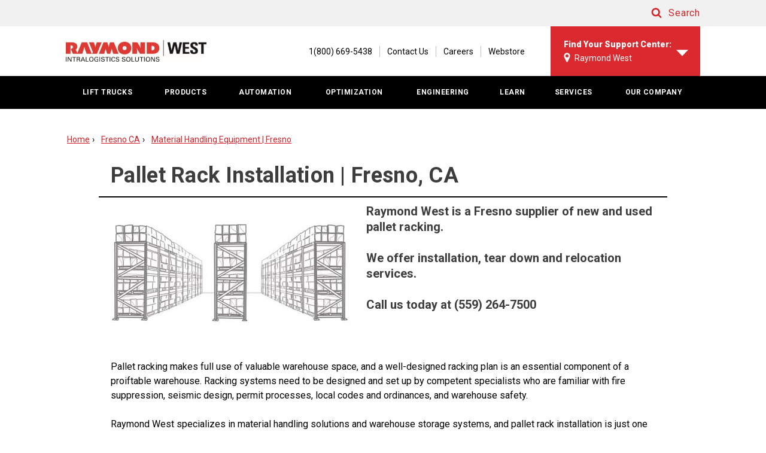

--- FILE ---
content_type: text/html; charset=utf-8
request_url: https://www.raymondwest.com/fresno-ca/material-handling-equipment-supplier/pallet-racks/installation
body_size: 22680
content:

<!doctype html>
<html class="no-js" lang="en-us">
<head>
    
<meta name="VIcurrentDateTime" content="639045995571749245" />
<meta name="VirtualFolder" content="/" />
<script type="text/javascript" src="/layouts/system/VisitorIdentification.js"></script>

    <link rel="apple-touch-icon" sizes="144x144" href="/assets/media/images/raymondwest/apple-icon-144x144.png" />
<link rel="icon" type="image/png" href="/assets/media/images/raymondwest/favicon_new.png" />

    <link rel="stylesheet" media="screen, projection" href="/assets/styles/modern.css" />
<meta http-equiv="x-ua-compatible" content="IE=edge">
<meta charset="utf-8" />
<meta name="viewport" content="width=device-width, initial-scale=1.0" />
<meta name="description" content="Raymond West is a Fresno supplier of new and used pallet racking.  We offer racking installation, tear down and relocation services." />
<meta name="author" content="" />
<meta name="keywords" content="Pallet Rack Installation " />

<!--[if IE]><meta http-equiv="cleartype" content="on" /><![endif]-->
<!-- SEO -->
<title>Pallet Rack Installation | Fresno, CA</title>
    <script type="application/ld+json">[{"@context":"https://schema.org","@type":"Article","url":"https://www.raymondwest.com/fresno-ca/material-handling-equipment-supplier/pallet-racks/installation","headline":"Pallet Rack Installation | Fresno, CA","image":"https://www.raymondwest.com/-/media/dealers/raymond-handling-solutions/pushbackrackingcropjpg/545x315_racking_storage2.jpg?rev=16908807937b45f996e2094566341b52","datePublished":"0001-01-01T00:00:00Z","dateModified":"0001-01-01T00:00:00Z","author":{"@context":"https://schema.org","@type":"Organization","name":"$name","description":"$name"}},{"@context":"https://schema.org","@type":"BreadcrumbList","itemListElement":[{"@type":"ListItem","position":1,"name":"Fresno CA","item":"https://www.raymondwest.com/fresno-ca"},{"@type":"ListItem","position":2,"name":"Material Handling Equipment | Fresno","item":"https://www.raymondwest.com/fresno-ca/material-handling-equipment-supplier"},{"@type":"ListItem","position":3,"name":"Pallet Rack Installation | Seattle, WA","item":"https://www.raymondwest.com/fresno-ca/material-handling-equipment-supplier/pallet-racks/installation"}]}]</script>
    
    

    <script type="text/javascript">
        document.documentElement.className = document.documentElement.className.replace(/\bno-js\b/, 'js');
    </script>
    <!-- ICONS
    <link rel="apple-touch-icon" href="/assets/media/images/apple-touch-icon.png" /> -->
    <!--[if lte IE 8]><link rel="stylesheet" media="screen, projection" href="/assets/styles/legacy.css" /><![endif]-->
    <link rel="stylesheet" media="print" href="/assets/styles/print.css" />

    <link rel="canonical" href="https://www.raymondwest.com/fresno-ca/material-handling-equipment-supplier/pallet-racks/installation" />


<script type='text/javascript' src="https://api.concord.tech/site-v1/d95d1078-bdf6-46d5-89fd-a66615f50d1a/site-client?format=iife"></script>

<!-- Google Tag Manager - All Raymond Sites  -->
<script>(function(w,d,s,l,i){w[l]=w[l]||[];w[l].push({'gtm.start':
new Date().getTime(),event:'gtm.js'});var f=d.getElementsByTagName(s)[0],
j=d.createElement(s),dl=l!='dataLayer'?'&l='+l:'';j.async=true;j.src=
'https://www.googletagmanager.com/gtm.js?id='+i+dl;f.parentNode.insertBefore(j,f);
})(window,document,'script','dataLayer','GTM-PGWHRZC');</script>
<!-- End Google Tag Manager -->

<!-- Google Tag Manager -->
<script>(function(w,d,s,l,i){w[l]=w[l]||[];w[l].push({'gtm.start':
new Date().getTime(),event:'gtm.js'});var f=d.getElementsByTagName(s)[0],
j=d.createElement(s),dl=l!='dataLayer'?'&amp;l='+l:'';j.async=true;j.src=
'https://www.googletagmanager.com/gtm.js?id='+i+dl;f.parentNode.insertBefore(j,f);
})(window,document,'script','dataLayer','GTM-KQTB57F');</script>
<!-- End Google Tag Manager -->

<meta name="google-site-verification" content="-bTOymwFc3R55N-oZSMJBCIG11SittiNAeHAXANH_dw" />
<meta name="google-site-verification" content="lf2nvSDlPhJiHXGFB3LeDHifajtAgorCx4xWOcoBc14" />
<meta name="facebook-domain-verification" content="qo2y01bja9mtwoip5kwy66v07qyp20" />

    
</head>
<body class="">
    <!-- Google Tag Manager (noscript) - All Raymond Sites -->
<noscript><iframe src="https://www.googletagmanager.com/ns.html?id=GTM-PGWHRZC"
height="0" width="0" style="display:none;visibility:hidden"></iframe></noscript>
<!-- End Google Tag Manager (noscript) -->

<!-- Google Tag Manager (noscript) -->
<noscript><iframe src="https://www.googletagmanager.com/ns.html?id=GTM-KQTB57F"
height="0" width="0" style="display:none;visibility:hidden"></iframe></noscript>
<!-- End Google Tag Manager (noscript) -->
    


    <h1 class="hdg hdg_1 isVisuallyHidden">Pallet Rack Installation Fresno</h1>

    <svg display="none" width="0" height="0" version="1.1">
        <defs>
            <symbol id="icon-new-page" viewBox="0 0 1024 1024">
                <title>icon-new-page</title>
                <path class="path1" d="M512 102.4c-224 0-409.6 185.6-409.6 409.6s185.6 409.6 409.6 409.6 409.6-185.6 409.6-409.6-185.6-409.6-409.6-409.6zM512 819.2c-169.6 0-307.2-137.6-307.2-307.2s137.6-307.2 307.2-307.2 307.2 137.6 307.2 307.2-137.6 307.2-307.2 307.2zM585.6 441.6l-118.4-118.4-73.6 73.6 118.4 118.4-118.4 118.4 73.6 76.8 192-192-73.6-76.8z"></path>
            </symbol>
            <symbol id="icon-dropdown-arrow" viewBox="0 0 1946 1024">
                <title>dropdown-arrow</title>
                <path class="path1" d="M972.8 1024l972.8-1024h-1945.6z"></path>
            </symbol>
            <symbol id="icon-arrow-right" viewBox="0 0 707 1024">
                <title>arrow-right</title>
                <path class="path1" d="M512 317.217l-317.217-317.217-194.783 194.783 317.217 317.217-317.217 311.652 194.783 200.348 512-512z"></path>
            </symbol>
            <symbol id="icon-arrow-left" viewBox="0 0 707 1024">
                <title>arrow-left</title>
                <path class="path1" d="M195 706.783l317.217 317.217 194.783-194.783-317.217-317.217 317.217-311.652-194.783-200.348-512 512z"></path>
            </symbol>
            <symbol id="icon-plus" viewBox="0 0 1024 1024">
                <title>plus</title>
                <path class="path1" d="M512 102.4c-225.28 0-409.6 184.32-409.6 409.6s184.32 409.6 409.6 409.6c225.28 0 409.6-184.32 409.6-409.6s-184.32-409.6-409.6-409.6zM512 819.2c-168.96 0-307.2-138.24-307.2-307.2s138.24-307.2 307.2-307.2c168.96 0 307.2 138.24 307.2 307.2s-138.24 307.2-307.2 307.2zM716.8 563.2h-153.6v153.6h-102.4v-153.6h-153.6v-102.4h153.6v-153.6h102.4v153.6h153.6v102.4z"></path>
            </symbol>
            <symbol id="icon-search" viewBox="0 0 951 1024">
                <title>search</title>
                <path class="path1" d="M658.286 475.429q0-105.714-75.143-180.857t-180.857-75.143-180.857 75.143-75.143 180.857 75.143 180.857 180.857 75.143 180.857-75.143 75.143-180.857zM950.857 950.857q0 29.714-21.714 51.429t-51.429 21.714q-30.857 0-51.429-21.714l-196-195.429q-102.286 70.857-228 70.857-81.714 0-156.286-31.714t-128.571-85.714-85.714-128.571-31.714-156.286 31.714-156.286 85.714-128.571 128.571-85.714 156.286-31.714 156.286 31.714 128.571 85.714 85.714 128.571 31.714 156.286q0 125.714-70.857 228l196 196q21.143 21.143 21.143 51.429z"></path>
            </symbol>
            <symbol id="icon-chevron-up" viewBox="0 0 1024 1024">
                <title>chevron-up</title>
                <path class="path1" d="M961.714 760.571l-94.857 94.286q-10.857 10.857-25.714 10.857t-25.714-10.857l-303.429-303.429-303.429 303.429q-10.857 10.857-25.714 10.857t-25.714-10.857l-94.857-94.286q-10.857-10.857-10.857-26t10.857-26l424-423.429q10.857-10.857 25.714-10.857t25.714 10.857l424 423.429q10.857 10.857 10.857 26t-10.857 26z"></path>
            </symbol>
            <symbol id="icon-chevron-down" viewBox="0 0 1024 1024">
                <title>chevron-down</title>
                <path class="path1" d="M961.714 461.714l-424 423.429q-10.857 10.857-25.714 10.857t-25.714-10.857l-424-423.429q-10.857-10.857-10.857-26t10.857-26l94.857-94.286q10.857-10.857 25.714-10.857t25.714 10.857l303.429 303.429 303.429-303.429q10.857-10.857 25.714-10.857t25.714 10.857l94.857 94.286q10.857 10.857 10.857 26t-10.857 26z"></path>
            </symbol>
            <symbol id="icon-phone-icon" viewBox="0 0 1024 1024">
                <title>phone-icon</title>
                <path class="path1" d="M616.96 696.32c-17.92 10.24-33.28 2.56-51.2-7.68-17.92-12.8-71.68-56.32-130.56-112.64-40.96-53.76-74.24-102.4-89.6-128 0-2.56-2.56-5.12-2.56-5.12-7.68-20.48-12.8-35.84-2.56-53.76 10.24-15.36 15.36-20.48 28.16-33.28l-138.24-204.8c-15.36 10.24-43.52 38.4-64 69.12s-35.84 61.44-40.96 84.48c25.6 87.040 84.48 253.44 192 371.2v0c104.96 130.56 271.36 209.92 360.96 245.76 23.040-2.56 56.32-15.36 89.6-33.28s64-40.96 76.8-56.32l-192-161.28c-15.36 12.8-17.92 15.36-35.84 25.6zM432.64 307.2c12.8-7.68 7.68-23.040 2.56-33.28l-107.52-163.84c-7.68-7.68-20.48-12.8-33.28-7.68l-43.52 30.72 140.8 207.36 40.96-33.28zM890.88 739.84l-151.040-122.88c-7.68-5.12-23.040-10.24-33.28 0l-35.84 35.84 192 161.28 33.28-40.96c5.12-10.24 2.56-25.6-5.12-33.28z"></path>
            </symbol>
            <symbol id="icon-menu" viewBox="-8 5 22 32">
                <title>menu-icon</title>
                <path class="path1" d="M4,10h24c1.104,0,2-0.896,2-2s-0.896-2-2-2H4C2.896,6,2,6.896,2,8S2.896,10,4,10z M28,14H4c-1.104,0-2,0.896-2,2s0.896,2,2,2h24c1.104,0,2-0.896,2-2S29.104,14,28,14z M28,22H4c-1.104,0-2,0.896-2,2s0.896,2,2,2h24c1.104,0,2-0.896,2-2S29.104,22,28,22z"></path>
            </symbol>
            <symbol id="loading-spinner" viewBox="0 0 32 31.88">
                <title>Loading Spinner</title>
                <path id="slice5" fill="#da292f" opacity="0" d="M7.3,10.95c1.4-2.47,3.83-4.29,6.7-4.87V0C8.46,0.69,3.8,4.21,1.52,9.07L7.3,10.95z">
                    <animate attributeName="opacity" values="0;0.5;1;0.5;0" dur="500ms" begin="400ms" repeatCount="indefinite" />
                </path>
                <path id="slice4" fill="#da292f" opacity="0" d="M6,15.88c0-0.38,0.02-0.76,0.06-1.12l-5.78-1.88C0.1,13.84,0,14.85,0,15.88 c0,4.6,1.94,8.75,5.05,11.67l3.57-4.92C6.99,20.85,6,18.48,6,15.88">
                    <animate attributeName="opacity" values="0;0.5;1;0.5;0" dur="500ms" begin="300ms" repeatCount="indefinite" />
                </path>
                <path id="slice3" fill="#da292f" opacity="0" d="M20.14,24.98c-1.26,0.58-2.66,0.9-4.14,0.9c-1.48,0-2.88-0.32-4.14-0.9l-3.57,4.92c2.29,1.26,4.92,1.98,7.71,1.98c2.8,0,5.43-0.72,7.71-1.98L20.14,24.98z">
                    <animate attributeName="opacity" values="0;0.5;1;0.5;0" dur="500ms" begin="200ms" repeatCount="indefinite" />
                </path>
                <path id="slice2" fill="#da292f" opacity="0" d="M26,15.88c0,2.6-0.99,4.97-2.62,6.75l3.57,4.92C30.06,24.62,32,20.48,32,15.88 c0-1.03-0.1-2.03-0.28-3l-5.78,1.88C25.98,15.12,26,15.49,26,15.88">
                    <animate attributeName="opacity" values="0;0.5;1;0.5;0" dur="500ms" begin="100ms" repeatCount="indefinite" />
                </path>
                <path id="slice1" fill="#da292f" opacity="0" d="M18,6.08c2.87,0.58,5.3,2.4,6.7,4.87l5.78-1.88C28.2,4.21,23.54,0.69,18,0V6.08z">
                    <animate attributeName="opacity" values="0;0.5;1;0.5;0" dur="500ms" repeatCount="indefinite" />
                </path>
            </symbol>
            <symbol id="icon-map-marker" viewBox="0 0 585 1024">
                <title>map-marker</title>
                <path class="path1" d="M438.857 365.714q0-60.571-42.857-103.429t-103.429-42.857-103.429 42.857-42.857 103.429 42.857 103.429 103.429 42.857 103.429-42.857 42.857-103.429zM585.143 365.714q0 62.286-18.857 102.286l-208 442.286q-9.143 18.857-27.143 29.714t-38.571 10.857-38.571-10.857-26.571-29.714l-208.571-442.286q-18.857-40-18.857-102.286 0-121.143 85.714-206.857t206.857-85.714 206.857 85.714 85.714 206.857z"></path>
            </symbol>
            <symbol id="icon-scroll-caret" xmlns="http://www.w3.org/2000/svg" viewBox="0 0 24 24">
                <title>icon_scroll_caret</title>
                <path d="M12,14.57986l8.93262-8.93262a1.79683,1.79683,0,0,1,2.5411,2.54111L13.30931,18.35276a1.89291,1.89291,0,0,1-2.61862,0L.52628,8.18835a1.79683,1.79683,0,0,1,2.5411-2.54111Z" />
            </symbol>
            <symbol id="icon-new-window" xmlns="http://www.w3.org/2000/svg" viewBox="0 0 24 24">
                <title>icon_new_window2</title>
                <path d="M18.884,3H13.49555a1.5,1.5,0,0,1,0-3h9.0089a1.48979,1.48979,0,0,1,1.05607.43573A1.51661,1.51661,0,0,1,24,1.49555v9.0089a1.5,1.5,0,0,1-3,0V5.12662L10.89726,15.22937a1.5,1.5,0,1,1-2.12132-2.12132ZM3,6V21H18V18.50168a1.5,1.5,0,1,1,3,0v3.99665A1.49714,1.49714,0,0,1,19.50656,24H1.49343a1.48659,1.48659,0,0,1-1.05389-.435A1.50743,1.50743,0,0,1,0,22.50657V4.49343A1.493,1.493,0,0,1,1.5,3H5.49832a1.5,1.5,0,1,1,0,3Z" />
            </symbol>
            <symbol id="icon-refresh" viewBox="0 0 24 20">
                <g fill="#CD202C"> <path d="M14.8 17.1c-1.9.8-4 .7-6.1-.1-.3-.2-.7-.4-1-.6-2.6-1.8-3.9-4.7-3.4-7.7 0-.3.1-.6.2-.9L5 9.2c.1.3.5.6.8.6.1 0 .2-.1.3-.1.5-.2.7-.7.6-1.1L5.3 5c-.1-.2-.3-.4-.5-.5-.2-.1-.4-.1-.7 0L.6 5.8c-.3.1-.4.3-.5.5-.1.2-.1.4 0 .7 0 .2.2.4.4.5.2.1.5.1.7 0L2.5 7c-.9 2.9-.4 6.2 1.5 8.7 1.9 2.5 4.9 4 8 4 1.4 0 2.9-.3 4.2-1l.4-.1L15 17l-.2.1zM23.8 12.8c0-.1-.1-.1-.1-.2-.3-.3-.6-.4-1-.3l-1.3.5c.9-3 .4-6.2-1.5-8.8-1.9-2.5-4.8-4-8-4-1.4 0-2.9.3-4.2 1l-.4.1 1.6 1.6h.2c1.9-.8 4-.8 6.1.1.4.1.7.3 1.1.6 2.5 1.8 3.8 4.6 3.3 7.6 0 .3-.1.6-.2 1l-.5-1.4c-.1-.2-.2-.4-.5-.5-.2-.1-.4-.1-.6 0-.2 0-.4.2-.5.4-.1.2-.1.5 0 .7l1.3 3.6c.1.2.2.4.5.5.2.1.4.1.6 0l3.6-1.3c.5-.2.7-.7.5-1.2" /> </g>
            </symbol>
            <!-- new icons for truckfinder -->
            <symbol id="checkbox" viewBox="0 0 15 16" xmlns="http://www.w3.org/2000/svg">
                <rect width="15" height="16" rx="2.62" fill="#62AE29" />
                <path fill-rule="evenodd" clip-rule="evenodd" d="M3 8.20404L3.95716 7.26471L6.16396 8.91176L11.0561 5L12 5.96507L11.3691 6.6374L6.33678 12L3 8.20404Z" fill="white" />
            </symbol>
            <symbol id="carousel-arrow" viewBox="0 0 27 27" fill="none" xmlns="http://www.w3.org/2000/svg">
                <circle cx="13.5" cy="13.5" r="13.5" fill="white" />
                <path d="M11.0973 14.3347L19.0976 14.3347L19.0976 12.6655L11.0973 12.6655L14.6801 9.08264L13.5 7.90253L7.90247 13.5001L13.5 19.0977L14.6801 17.9176L11.0973 14.3347Z" fill="black" />
            </symbol>
            <symbol id="cold-storage" viewBox="0 0 33 34" fill="none" xmlns="http://www.w3.org/2000/svg">
                <path d="M32.3635 21.0807C32.2877 20.7888 32.1011 20.5397 31.845 20.3883C31.5888 20.2369 31.2841 20.1956 30.998 20.2736L28.412 20.9784C27.7215 21.1289 27.0012 21.0325 26.3721 20.7056L21.0161 17.5683C20.7796 17.4835 20.6213 17.2557 20.6213 17C20.6213 16.7443 20.7796 16.5165 21.0161 16.4317L26.3554 13.2887C26.99 12.9597 27.7168 12.8653 28.412 13.0216L31.0148 13.732C31.3008 13.81 31.6055 13.7688 31.8617 13.6174C32.1178 13.466 32.3044 13.2169 32.3802 12.925L32.67 11.8281C32.7465 11.5364 32.7061 11.2257 32.5576 10.9644C32.4091 10.7032 32.1648 10.513 31.8786 10.4357L30.2066 9.98666C29.6128 9.82313 29.2611 9.19998 29.4208 8.59423L29.8666 6.8892C29.9431 6.59752 29.9027 6.28679 29.7542 6.02556C29.6057 5.76433 29.3614 5.57408 29.0752 5.49676L27.9996 5.20123C27.7135 5.12323 27.4088 5.16448 27.1526 5.31588C26.8965 5.46729 26.7099 5.71641 26.6341 6.00827L25.9374 8.65674C25.7177 9.34135 25.2753 9.92888 24.6834 10.322L19.3441 13.4763C18.8146 13.7889 18.3799 13.5331 18.3799 12.9079V6.62208C18.4196 5.90408 18.6966 5.22096 19.1657 4.68404L21.0718 2.74031C21.504 2.29696 21.504 1.58093 21.0718 1.13758L20.2804 0.330539C19.8457 -0.11018 19.1435 -0.11018 18.7087 0.330539L17.4937 1.56384C17.059 2.00456 16.3568 2.00456 15.922 1.56384L14.707 0.330539C14.2723 -0.11018 13.5701 -0.11018 13.1353 0.330539L12.3439 1.13758C11.9117 1.58093 11.9117 2.29696 12.3439 2.74031L14.25 4.68404C14.7192 5.22096 14.9962 5.90408 15.0359 6.62208V12.9079C15.0359 13.5331 14.6011 13.7889 14.0717 13.4763L8.73238 10.3334C8.14047 9.94024 7.69803 9.35272 7.47837 8.66811L6.7817 6.01964C6.70588 5.72777 6.51931 5.47866 6.26314 5.32725C6.00697 5.17585 5.70225 5.13459 5.41622 5.21259L4.34056 5.50813C4.05434 5.58544 3.81005 5.7757 3.66157 6.03693C3.5131 6.29815 3.47265 6.60889 3.54914 6.90057L3.99501 8.60559C4.15468 9.21134 3.80299 9.83449 3.20916 9.99803L1.53715 10.447C1.25093 10.5243 1.00664 10.7146 0.858164 10.9758C0.70969 11.237 0.669236 11.5478 0.745727 11.8395L1.03554 12.9364C1.11136 13.2282 1.29793 13.4773 1.5541 13.6287C1.81027 13.7802 2.11498 13.8214 2.40102 13.7434L5.00379 13.0216C5.69429 12.8711 6.41454 12.9675 7.04365 13.2944L12.3997 16.4317C12.6362 16.5165 12.7945 16.7443 12.7945 17C12.7945 17.2557 12.6362 17.4835 12.3997 17.5683L7.06037 20.7113C6.42579 21.0403 5.69897 21.1347 5.00379 20.9784L2.40102 20.268C2.11498 20.19 1.81027 20.2312 1.5541 20.3826C1.29793 20.534 1.11136 20.7831 1.03554 21.075L0.745727 22.1719C0.669236 22.4636 0.70969 22.7743 0.858164 23.0356C1.00664 23.2968 1.25093 23.487 1.53715 23.5643L3.20916 24.0133C3.80299 24.1769 4.15468 24.8 3.99501 25.4058L3.54914 27.1108C3.47265 27.4025 3.5131 27.7132 3.66157 27.9744C3.81005 28.2357 4.05434 28.4259 4.34056 28.5032L5.41622 28.7988C5.70225 28.8768 6.00697 28.8355 6.26314 28.6841C6.51931 28.5327 6.70588 28.2836 6.7817 27.9917L7.47837 25.3433C7.69803 24.6587 8.14047 24.0711 8.73238 23.678L14.0717 20.5351C14.6011 20.2225 15.0359 20.4783 15.0359 21.1034V27.3779C14.9962 28.0959 14.7192 28.779 14.25 29.316L12.3439 31.2597C11.9117 31.703 11.9117 32.4191 12.3439 32.8624L13.1353 33.6695C13.5701 34.1102 14.2723 34.1102 14.707 33.6695L15.922 32.4362C16.3568 31.9954 17.059 31.9954 17.4937 32.4362L18.7087 33.6695C19.1435 34.1102 19.8457 34.1102 20.2804 33.6695L21.0718 32.8624C21.504 32.4191 21.504 31.703 21.0718 31.2597L19.1657 29.316C18.6966 28.779 18.4196 28.0959 18.3799 27.3779V21.0921C18.3799 20.4669 18.8146 20.2111 19.3441 20.5237L24.6834 23.6666C25.2753 24.0598 25.7177 24.6473 25.9374 25.3319L26.6341 27.9804C26.7099 28.2722 26.8965 28.5213 27.1526 28.6727C27.4088 28.8242 27.7135 28.8654 27.9996 28.7874L29.0752 28.4919C29.3614 28.4146 29.6057 28.2243 29.7542 27.9631C29.9027 27.7018 29.9431 27.3911 29.8666 27.0994L29.4208 25.3944C29.2611 24.7887 29.6128 24.1655 30.2066 24.002L31.8786 23.553C32.1648 23.4757 32.4091 23.2854 32.5576 23.0242C32.7061 22.763 32.7465 22.4522 32.67 22.1605L32.3635 21.0807Z" fill="#767676" />
            </symbol>
            <symbol id="high-rack" viewBox="0 0 36 36" fill="none" xmlns="http://www.w3.org/2000/svg">
                <path d="M21.8206 11.7759C22.0824 12.0368 22.3815 12.1486 22.7181 12.1486C23.0546 12.1486 23.3537 12.0368 23.6155 11.7759C24.1016 11.2915 24.1016 10.4716 23.6155 9.9872L19.4275 5.81353C18.9414 5.32908 18.1188 5.32908 17.6327 5.81353L13.4447 10.0245C12.9586 10.5089 12.9586 11.3287 13.4447 11.8132C13.9308 12.2976 14.7534 12.2976 15.2395 11.8132L17.2961 9.76361V26.2347L15.2395 24.1852C14.7534 23.7007 13.9308 23.7007 13.4447 24.1852C12.9586 24.6696 12.9586 25.4894 13.4447 25.9739L17.6327 30.1475C17.8944 30.4084 18.1935 30.5202 18.5301 30.5202C18.8666 30.5202 19.1658 30.4084 19.4275 30.1475L23.6155 25.9739C24.1016 25.4894 24.1016 24.6696 23.6155 24.1852C23.1294 23.7007 22.3068 23.7007 21.8206 24.1852L19.764 26.2347V9.76361L21.8206 11.7759Z" fill="#767676" />
                <path fill-rule="evenodd" clip-rule="evenodd" d="M6.29184 0H29.7157C33.1648 0 36.0075 2.84273 35.9696 6.29191V29.6781C35.9696 33.1273 33.1648 35.97 29.6778 35.97H6.29184C2.8427 35.97 0 33.1652 0 29.6781V6.29191C0 2.84273 2.8427 0 6.29184 0ZM29.6778 33.4684C31.7624 33.4684 33.4301 31.7628 33.4301 29.716V6.29191C33.4301 4.20724 31.7245 2.5395 29.6778 2.5395H6.29184C4.2072 2.5395 2.53948 4.24514 2.53948 6.29191V29.716C2.53948 31.8007 4.2451 33.4684 6.29184 33.4684H29.6778Z" fill="#767676" />
            </symbol>
            <symbol id="load" viewBox="0 0 16 18" fill="none" xmlns="http://www.w3.org/2000/svg">
                <path fill-rule="evenodd" clip-rule="evenodd" d="M13.2017 4.5C14.1778 4.5 14.9821 5.24025 15.0731 6.222L15.9909 15.9585C16.0418 16.4685 15.8774 16.9852 15.5385 17.373C15.1902 17.7712 14.6883 18 14.1618 18H1.83775C1.31119 18 0.809354 17.7712 0.46098 17.373C0.122061 16.9852 -0.0423076 16.4685 0.00933036 15.954L0.926449 6.2205C1.01736 5.24025 1.82175 4.5 2.79778 4.5H3.63635V0.75C3.63635 0.336 3.96145 0 4.36364 0H11.6366C12.0381 0 12.3639 0.336 12.3639 0.75V4.5H13.2017ZM11 5H5V2H11V5Z" fill="black" />
            </symbol>
            <symbol id="narrow-aisle" viewBox="0 0 45 43" fill="none" xmlns="http://www.w3.org/2000/svg">
                <path fill-rule="evenodd" clip-rule="evenodd" d="M22.5023 0.00190386C21.2791 0.00190386 20.056 0.454182 19.1308 1.35845H19.1306L1.88632 18.2064C1.88625 18.2065 1.88619 18.2065 1.88612 18.2066C0.0341688 20.0166 0.0424854 22.987 1.88392 24.7954C1.88474 24.7954 1.88556 24.7954 1.88638 24.7954L19.1306 41.6436H19.1308C20.9813 43.4521 24.0237 43.4522 25.8741 41.6436L43.1121 24.7954C44.9626 22.9867 44.9626 20.0131 43.1121 18.2044L25.8741 1.35654C24.9489 0.452208 23.7257 0 22.5024 0L22.5023 0.00190386ZM22.5023 2.52108C23.0595 2.52108 23.6167 2.72992 24.0437 3.14727L41.2817 19.9954C42.1357 20.8301 42.1357 22.1741 41.2817 23.0087L24.0437 39.8569C23.1897 40.6916 21.8149 40.6916 20.9609 39.8569C20.9609 39.8568 20.9608 39.8568 20.9608 39.8567L3.71872 23.011H3.71632C2.8686 22.1759 2.86479 20.8305 3.71632 19.998L3.71652 19.9978L20.9608 3.14968C20.9608 3.14968 20.9609 3.14968 20.961 3.14968C21.388 2.73234 21.9452 2.5235 22.5023 2.5235L22.5023 2.52108Z" fill="#767676" />
                <path fill-rule="evenodd" clip-rule="evenodd" d="M19.2821 9.00015C18.6198 9.01101 18.0908 9.60456 18.1002 10.3263V16.9847L14.8214 20.826C14.6149 21.068 14.5001 21.3863 14.5002 21.7167V32.669C14.4925 33.1417 14.7195 33.5821 15.0939 33.8209C15.4683 34.0597 15.9318 34.0597 16.3062 33.8209C16.6806 33.5821 16.9075 33.1417 16.8998 32.669V22.2312L20.1787 18.3899C20.3852 18.1479 20.4999 17.8297 20.4999 17.4992V10.3263C20.5045 9.97288 20.3776 9.6325 20.1482 9.38267C19.9188 9.13285 19.6063 8.99486 19.2821 9.00015Z" fill="#767676" />
                <path fill-rule="evenodd" clip-rule="evenodd" d="M25.6819 9.00015C25.0197 9.01101 24.4907 9.60456 24.5001 10.3263V17.4992C24.5001 17.8297 24.6148 18.1479 24.8213 18.3899L28.1002 22.2312V32.669C28.0925 33.1417 28.3194 33.5821 28.6938 33.8209C29.0682 34.0597 29.5317 34.0597 29.9061 33.8209C30.2805 33.5821 30.5075 33.1417 30.4998 32.669V21.7167C30.4999 21.3863 30.3851 21.068 30.1786 20.826L26.8998 16.9847V10.3263C26.9044 9.97288 26.7775 9.6325 26.5481 9.38267C26.3187 9.13285 26.0062 8.99486 25.6819 9.00015Z" fill="#767676" />
            </symbol>
            <symbol id="rack-height" viewBox="0 0 10 18" fill="none" xmlns="http://www.w3.org/2000/svg">
                <path fill-rule="evenodd" clip-rule="evenodd" d="M0 2.1C0 0.940202 0.940202 0 2.1 0H7.9C9.0598 0 10 0.940202 10 2.1V15.9C10 17.0598 9.0598 18 7.9 18H2.1C0.940202 18 0 17.0598 0 15.9V13H5V12H0V10H3V9H0V7H8V6H0V4H5V3H0V2.1Z" fill="black" />

            </symbol>
            <symbol id="special-rack" viewBox="0 0 33 32" fill="none" xmlns="http://www.w3.org/2000/svg">
                <path fill-rule="evenodd" clip-rule="evenodd" d="M29.5909 1.45455C29.5909 0.651222 30.2421 0 31.0455 0C31.8488 0 32.5 0.651222 32.5 1.45455V30.5455C32.5 31.3488 31.8488 32 31.0455 32C30.2421 32 29.5909 31.3488 29.5909 30.5455V29.0909H3.40909V30.5455C3.40909 31.3488 2.75787 32 1.95455 32C1.15122 32 0.5 31.3488 0.5 30.5455V1.45455C0.5 0.651222 1.15122 0 1.95455 0C2.75787 0 3.40909 0.651222 3.40909 1.45455V11.6364H6.31818V5.81818C6.31818 5.01486 6.9694 4.36364 7.77273 4.36364H13.5909C14.3942 4.36364 15.0455 5.01486 15.0455 5.81818V11.6364H17.9545V2.90909C17.9545 2.10577 18.6058 1.45455 19.4091 1.45455H25.2273C26.0306 1.45455 26.6818 2.10577 26.6818 2.90909V11.6364H29.5909V1.45455ZM26.6111 21.5V26H29.5V14H3.5V26H6.38889V18.5C6.38889 17.6716 7.03559 17 7.83333 17H13.6111C14.4089 17 15.0556 17.6716 15.0556 18.5V26H17.9444V21.5C17.9444 20.6716 18.5911 20 19.3889 20H25.1667C25.9644 20 26.6111 20.6716 26.6111 21.5Z" fill="#767676" />
            </symbol>
            <symbol id="ulee" viewBox="0 0 37 38" fill="none" xmlns="http://www.w3.org/2000/svg">
                <mask id="mask0" mask-type="alpha" maskUnits="userSpaceOnUse" x="0" y="0" width="37" height="38">
                    <path fill-rule="evenodd" clip-rule="evenodd" d="M0 0.307617H36.9777V37.2852H0V0.307617Z" fill="white" />
                </mask>
                <g mask="url(#mask0)">
                    <path fill-rule="evenodd" clip-rule="evenodd" d="M18.4889 33.8511C26.8039 33.8511 33.5451 27.1102 33.5451 18.7949C33.5451 10.4796 26.8039 3.73873 18.4889 3.73873C10.1736 3.73873 3.43241 10.4796 3.43241 18.7949C3.43241 27.1102 10.1736 33.8511 18.4889 33.8511ZM18.4889 37.2853C8.27787 37.2853 -0.000244141 29.0072 -0.000244141 18.7961C-0.000244141 8.58543 8.27787 0.307617 18.4889 0.307617C28.6999 0.307617 36.9777 8.58543 36.9777 18.7961C36.9777 29.0072 28.6999 37.2853 18.4889 37.2853Z" fill="#767676" />
                </g>
                <path fill-rule="evenodd" clip-rule="evenodd" d="M9.46924 8.88086H12.8789V19.8657C12.8789 20.5646 13.0927 21.1661 14.064 21.1661C14.9577 21.1661 15.2295 20.3898 15.2295 19.7686V8.88086H18.6395V19.4194C18.6395 21.8846 17.5351 23.788 14.0447 23.788C11.1545 23.788 9.46924 22.409 9.46924 19.4194V8.88086Z" fill="#767676" />
                <path fill-rule="evenodd" clip-rule="evenodd" d="M19.9814 28.7139V14.1455H23.3914V25.7955H27.5656V28.7139H19.9814Z" fill="#767676" />
                <path fill-rule="evenodd" clip-rule="evenodd" d="M13.627 26.8168H14.0653C14.3618 26.8168 14.4524 27.0098 14.4524 27.2362C14.4524 27.387 14.4767 27.6681 14.5307 27.8125H14.8238V27.7615C14.7633 27.7615 14.7452 27.6619 14.7363 27.6192C14.712 27.4506 14.6969 27.2844 14.688 27.1157C14.6515 26.8135 14.5793 26.7198 14.2862 26.6924V26.6863C14.5489 26.65 14.712 26.4596 14.7212 26.1938C14.7363 25.6713 14.434 25.5469 13.9597 25.5469H13.376V27.8125H13.627V26.8168ZM13.627 25.7742H13.9805C14.1501 25.7742 14.4555 25.7834 14.4613 26.1726C14.4675 26.568 14.1409 26.5861 14.0229 26.5892H13.627V25.7742Z" fill="#767676" />
                <path fill-rule="evenodd" clip-rule="evenodd" d="M12.2075 26.6793C12.2075 25.6578 13.0385 24.8272 14.0596 24.8272C15.081 24.8272 15.912 25.6578 15.912 26.6793C15.912 27.7004 15.081 28.5311 14.0596 28.5311C13.0385 28.5311 12.2075 27.7004 12.2075 26.6793ZM11.99 26.6793C11.99 27.8205 12.9183 28.7489 14.0596 28.7489C15.2008 28.7489 16.1295 27.8205 16.1295 26.6793C16.1295 25.538 15.2008 24.6094 14.0596 24.6094C12.9183 24.6094 11.99 25.538 11.99 26.6793Z" fill="#767676" />
            </symbol>
            <symbol id="volts" viewBox="0 0 12 22" fill="none" xmlns="http://www.w3.org/2000/svg">
                <path d="M3.61196 22C3.52204 22 3.43003 21.9857 3.34116 21.9545C2.98828 21.8314 2.77707 21.4888 2.83823 21.1378L4.18076 13.434H0.784195C0.501365 13.434 0.240493 13.2901 0.101431 13.0573C-0.0376306 12.8244 -0.0334482 12.5392 0.11241 12.3098L7.71534 0.359288C7.90877 0.0542599 8.30452 -0.0772435 8.65793 0.0458556C9.01133 0.168955 9.22202 0.511061 9.16137 0.862066L7.81885 8.56639H11.2154C11.4982 8.56639 11.7591 8.71025 11.8982 8.9431C12.0378 9.17595 12.0336 9.4612 11.8872 9.69059L4.28427 21.6406C4.13893 21.869 3.88068 22 3.61196 22Z" fill="black" />
            </symbol>
            <symbol id="information" viewBox="0 0 16 15" fill="none" xmlns="http://www.w3.org/2000/svg">
                <path fill-rule="evenodd" clip-rule="evenodd" d="M2.27372 2.19657C-0.655042 5.12533 -0.655042 9.87467 2.27372 12.8034C5.20248 15.7322 9.95182 15.7322 12.8806 12.8034C15.8093 9.87467 15.8093 5.12533 12.8806 2.19657C9.95182 -0.73219 5.20248 -0.73219 2.27372 2.19657ZM7.86243 3.3333C8.47547 3.3333 8.96589 3.83559 8.96589 4.44442C8.96589 5.05324 8.46014 5.55553 7.86243 5.55553C7.2494 5.55553 6.74365 5.05324 6.74365 4.42919C6.74365 3.82037 7.2494 3.3333 7.86243 3.3333ZM9.3542 11.512C9.41751 11.446 9.48082 11.3304 9.51247 11.2313C9.55996 11.0496 9.41751 10.934 9.22759 11C9.16321 11.0192 9.10417 11.0552 9.04427 11.0916C9.00109 11.1179 8.95745 11.1444 8.91104 11.1652C8.7686 11.2313 8.62615 11.2808 8.48371 11.2973C8.30961 11.3138 8.18299 11.2147 8.13551 11.0331C8.10385 10.9009 8.08803 10.7523 8.10385 10.6202C8.12496 10.433 8.16013 10.2458 8.1953 10.0586C8.21289 9.965 8.23047 9.8714 8.2463 9.77781C8.31752 9.34838 8.3927 8.92308 8.46788 8.49778C8.54306 8.07248 8.61824 7.64718 8.68946 7.21775C8.73694 6.98652 8.7686 6.75529 8.7686 6.52406C8.7686 6.24328 8.61032 6.11115 8.34126 6.11115H7.21753H6.15711C6.06214 6.11115 5.96718 6.11115 5.88804 6.12766C5.72977 6.16069 5.65064 6.24328 5.63481 6.37541C5.61898 6.49102 5.69812 6.62316 5.84056 6.67271C5.96718 6.70574 6.0938 6.72226 6.22042 6.73877C6.52113 6.77181 6.6161 6.88742 6.6161 7.20123C6.6161 7.22601 6.61214 7.25078 6.60818 7.27556C6.60423 7.30033 6.60027 7.32511 6.60027 7.34988C6.53696 7.72151 6.47365 8.09727 6.41034 8.47302C6.34703 8.84877 6.28372 9.22451 6.22042 9.59613L6.03049 10.8844C5.95135 11.512 6.53696 12.1066 6.99595 12.1727C7.28084 12.2223 7.5499 12.2223 7.83479 12.2223C8.43622 12.2223 8.9427 11.958 9.3542 11.512Z" fill="#848181" />
            </symbol>
            <symbol id="checkmark" xmlns="http://www.w3.org/2000/svg" viewBox="0 0 9 7">
                <path fill-rule="evenodd" clip-rule="evenodd" fill="#FFFFFF" d="M0,3.2l1-0.9l2.2,1.6L8.1,0L9,1L8.4,1.6L3.3,7L0,3.2z" />
            </symbol>
            <symbol id="refresh" viewBox="0 0 14 14" fill="none" xmlns="http://www.w3.org/2000/svg">
                <path fill-rule="evenodd" clip-rule="evenodd" d="M13.1113 8.70951C12.8415 10.3618 11.92 11.8142 10.5165 12.7987C9.39318 13.5869 8.06822 14 6.70457 14C6.3646 14 6.02275 13.9743 5.68053 13.9224C2.1404 13.3852 -0.286713 10.1735 0.269894 6.76279C0.539844 5.11034 1.4612 3.65795 2.86483 2.67346C4.01465 1.86696 5.37529 1.45403 6.77234 1.47392L5.92551 0.696717L6.61465 0L8.22778 1.48116L8.94996 2.14441L8.26139 2.84113L6.72391 4.39536L6.00154 3.73138L6.80182 2.92234C5.71057 2.89684 4.64597 3.21354 3.74864 3.84316C2.66941 4.60029 1.96093 5.71681 1.75349 6.98743C1.32548 9.61025 3.19204 12.08 5.91406 12.493C7.23208 12.6928 8.5533 12.3861 9.63254 11.629C10.7118 10.8718 11.4202 9.75513 11.6279 8.4845C11.9108 6.7532 11.1935 5.00815 9.75606 3.93052L10.6782 2.78868C12.5468 4.18971 13.4792 6.45838 13.1113 8.70951Z" fill="white" />
            </symbol>
            <symbol id="pdf" viewBox="0 0 34 34" fill="none" xmlns="http://www.w3.org/2000/svg">
                <path d="M25.2238 21.0969C24.8844 20.755 24.1306 20.5742 22.9832 20.558C22.0819 20.559 21.1818 20.6264 20.29 20.7599C19.8501 20.501 19.3959 20.2176 19.0406 19.8773C18.0828 18.9638 17.2828 17.6953 16.7856 16.2998C16.8175 16.1695 16.8461 16.0556 16.8716 15.9383C16.8716 15.9383 17.4119 12.807 17.2684 11.7486C17.2579 11.646 17.2343 11.5453 17.1983 11.4489L17.1521 11.3252C17.0055 10.98 16.7171 10.6136 16.2661 10.6331L15.9935 10.625C15.49 10.625 15.0804 10.8872 14.9736 11.2812C14.6469 12.5139 14.9848 14.3572 15.5951 16.7443L15.439 17.1335C15.0007 18.2245 14.4525 19.3237 13.9681 20.2925L13.9043 20.4179C13.3943 21.4373 12.9322 22.3019 12.5131 23.0347L12.0812 23.2692C12.0493 23.2854 11.3083 23.6876 11.1346 23.7951C9.65889 24.6956 8.682 25.7166 8.51945 26.5275C8.46845 26.7864 8.5067 27.117 8.76805 27.27L9.18718 27.485C9.36346 27.5765 9.55834 27.6245 9.7561 27.625C10.8063 27.625 12.027 26.2881 13.7083 23.2903C15.6955 22.6339 17.7306 22.1395 19.7943 21.8118C21.27 22.6602 23.0852 23.2496 24.2294 23.2496C24.4334 23.2496 24.6087 23.2301 24.7505 23.191C24.9604 23.1388 25.1445 23.0103 25.2684 22.8295C25.49 22.4875 25.5362 22.017 25.4756 21.535C25.4375 21.3655 25.3503 21.2117 25.2254 21.0937L25.2238 21.0969ZM9.52821 26.8108C9.71945 26.2751 10.478 25.2167 11.5999 24.2771C11.67 24.2185 11.8437 24.0524 12.0031 23.8977C10.8302 25.8094 10.0445 26.5715 9.52821 26.8092V26.8108ZM16.172 11.1786C16.5099 11.1786 16.7027 12.0482 16.7186 12.864C16.7346 13.6798 16.5481 14.253 16.3171 14.6763C16.1258 14.0494 16.0318 13.061 16.0318 12.4146C16.0318 12.4146 16.0175 11.1786 16.172 11.1786ZM14.1896 22.3182C14.4254 21.8883 14.6692 21.434 14.9194 20.952C15.5298 19.7731 15.9139 18.8514 16.2007 18.0943C16.7393 19.1141 17.4567 20.0243 18.3171 20.7794C18.4206 20.869 18.5322 20.9602 18.6469 21.0497C16.9481 21.3933 15.4804 21.8102 14.188 22.3182H14.1896ZM24.8987 22.2205C24.7951 22.2873 24.4987 22.3247 24.3091 22.3247C23.6939 22.3247 22.9322 22.0381 21.8661 21.5692C22.2756 21.5382 22.6517 21.5219 22.9896 21.5219C23.6063 21.5219 23.7896 21.5187 24.392 21.6766C24.9943 21.8346 25.0023 22.1537 24.8987 22.2189V22.2205Z" fill="#E34F4F" />
                <path d="M30.4746 7.60537C29.7372 6.60025 28.7087 5.423 27.5804 4.29462C26.452 3.16625 25.2747 2.13775 24.2696 1.40038C22.5569 0.1445 21.726 0 21.25 0H4.78125C3.31712 0 2.125 1.19212 2.125 2.65625V31.3438C2.125 32.8079 3.31712 34 4.78125 34H29.2188C30.6829 34 31.875 32.8079 31.875 31.3438V10.625C31.875 10.149 31.7305 9.31812 30.4746 7.60537ZM26.0759 5.79913C27.0959 6.81913 27.8949 7.73712 28.4856 8.5H23.3729V3.38937C24.1357 3.98012 25.0559 4.77913 26.0738 5.79913H26.0759ZM29.75 31.3438C29.75 31.6327 29.5077 31.875 29.2188 31.875H4.78125C4.64087 31.8733 4.5067 31.8168 4.40743 31.7176C4.30816 31.6183 4.25165 31.4841 4.25 31.3438V2.65625C4.25 2.36937 4.49437 2.125 4.78125 2.125H21.25V9.5625C21.25 9.84429 21.3619 10.1145 21.5612 10.3138C21.7605 10.5131 22.0307 10.625 22.3125 10.625H29.75V31.3438Z" fill="#666666" />
            </symbol>
            <symbol id="leaf" viewBox="0 0 24 24" xmlns="http://www.w3.org/2000/svg" enable-background="new 0 0 24 24" xml:space="preserve">
        <!-- TODO: DO WE NEED GRADIENT? -->
            <linearGradient id="a" gradientUnits="userSpaceOnUse" x1="12" y1="24" x2="12" y2="0" gradientTransform="matrix(1 0 0 -1 0 24)"><stop offset="0" stop-color="snow" /><stop offset="1" stop-color="#e9e9e9" /></linearGradient>
            <path fill-rule="evenodd" clip-rule="evenodd" fill="#ffffff" d="M0 12C0 5.4 5.4 0 12 0s12 5.4 12 12-5.4 12-12 12S0 18.6 0 12zm13.6 4.9c1.1-.4 2-1.2 2.4-2.4 1.1-2.6.4-6.9-3.4-9.8-.7-.5-1.6.1-1.4.9.4 1.4-.2 2.2-1.1 3.4-.4.5-.8 1-1.2 1.7-1.2 2-.7 4.5 1.2 5.8-.5 1-.8 1.3-1 1.7-.2.2-.2.5-.1.8.1.1.2.3.3.4.4.2.9.1 1.1-.2.3-.4.7-1 1.3-2.1 1.1-2.2 1.5-4.1 1.6-5.5 0-.2.3-.2.3 0 .1 1.4.1 3.1-.4 5-.1.1.2.4.4.3z" />



    </symbol>
            <symbol id="nav-arrow" viewBox="0 0 13 13" fill="none" xmlns="http://www.w3.org/2000/svg">
                <path d="M4.09713 7.33458L12.0975 7.33458L12.0975 5.66541L4.09713 5.66541L7.68001 2.08254L6.49991 0.902438L0.902344 6.5L6.49991 12.0976L7.68001 10.9175L4.09713 7.33458Z" fill="black" />
            </symbol>
            <symbol id="picker-icon" viewBox="0 0 21 18" fill="none" xmlns="http://www.w3.org/2000/svg">
                <path d="M20.7941 17.4706H5.76471C5.65147 17.4706 5.55882 17.3753 5.55882 17.2588V15.7765C5.55882 15.66 5.65147 15.5647 5.76471 15.5647H20.7941C20.9074 15.5647 21 15.66 21 15.7765V17.2588C21 17.3753 20.9074 17.4706 20.7941 17.4706ZM20.7941 9.95294H5.76471C5.65147 9.95294 5.55882 9.85765 5.55882 9.74118V8.25882C5.55882 8.14235 5.65147 8.04706 5.76471 8.04706H20.7941C20.9074 8.04706 21 8.14235 21 8.25882V9.74118C21 9.85765 20.9074 9.95294 20.7941 9.95294ZM20.7941 2.43529H5.76471C5.65147 2.43529 5.55882 2.34 5.55882 2.22353V0.741177C5.55882 0.624706 5.65147 0.529411 5.76471 0.529411H20.7941C20.9074 0.529411 21 0.624706 21 0.741177V2.22353C21 2.34 20.9074 2.43529 20.7941 2.43529ZM0 16.5176C-2.82016e-09 16.323 0.0372772 16.1302 0.109703 15.9504C0.182129 15.7705 0.288285 15.6071 0.422111 15.4695C0.555937 15.3318 0.714811 15.2226 0.889662 15.1481C1.06451 15.0736 1.25192 15.0353 1.44118 15.0353C1.63043 15.0353 1.81784 15.0736 1.99269 15.1481C2.16754 15.2226 2.32642 15.3318 2.46024 15.4695C2.59407 15.6071 2.70022 15.7705 2.77265 15.9504C2.84508 16.1302 2.88235 16.323 2.88235 16.5176C2.88235 16.7123 2.84508 16.9051 2.77265 17.0849C2.70022 17.2648 2.59407 17.4282 2.46024 17.5658C2.32642 17.7035 2.16754 17.8127 1.99269 17.8872C1.81784 17.9617 1.63043 18 1.44118 18C1.25192 18 1.06451 17.9617 0.889662 17.8872C0.714811 17.8127 0.555937 17.7035 0.422111 17.5658C0.288285 17.4282 0.182129 17.2648 0.109703 17.0849C0.0372772 16.9051 -2.82016e-09 16.7123 0 16.5176ZM0 9C-2.82016e-09 8.80533 0.0372772 8.61257 0.109703 8.43273C0.182129 8.25288 0.288285 8.08947 0.422111 7.95182C0.555937 7.81417 0.714811 7.70498 0.889662 7.63048C1.06451 7.55599 1.25192 7.51765 1.44118 7.51765C1.63043 7.51765 1.81784 7.55599 1.99269 7.63048C2.16754 7.70498 2.32642 7.81417 2.46024 7.95182C2.59407 8.08947 2.70022 8.25288 2.77265 8.43273C2.84508 8.61257 2.88235 8.80533 2.88235 9C2.88235 9.19466 2.84508 9.38742 2.77265 9.56727C2.70022 9.74712 2.59407 9.91053 2.46024 10.0482C2.32642 10.1858 2.16754 10.295 1.99269 10.3695C1.81784 10.444 1.63043 10.4824 1.44118 10.4824C1.25192 10.4824 1.06451 10.444 0.889662 10.3695C0.714811 10.295 0.555937 10.1858 0.422111 10.0482C0.288285 9.91053 0.182129 9.74712 0.109703 9.56727C0.0372772 9.38742 -2.82016e-09 9.19466 0 9ZM0 1.48235C-2.82016e-09 1.28769 0.0372772 1.09493 0.109703 0.915081C0.182129 0.735233 0.288285 0.571821 0.422111 0.434172C0.555937 0.296522 0.714811 0.187332 0.889662 0.112837C1.06451 0.0383415 1.25192 0 1.44118 0C1.63043 0 1.81784 0.0383415 1.99269 0.112837C2.16754 0.187332 2.32642 0.296522 2.46024 0.434172C2.59407 0.571821 2.70022 0.735233 2.77265 0.915081C2.84508 1.09493 2.88235 1.28769 2.88235 1.48235C2.88235 1.67702 2.84508 1.86978 2.77265 2.04963C2.70022 2.22947 2.59407 2.39289 2.46024 2.53053C2.32642 2.66818 2.16754 2.77737 1.99269 2.85187C1.81784 2.92636 1.63043 2.96471 1.44118 2.96471C1.25192 2.96471 1.06451 2.92636 0.889662 2.85187C0.714811 2.77737 0.555937 2.66818 0.422111 2.53053C0.288285 2.39289 0.182129 2.22947 0.109703 2.04963C0.0372772 1.86978 -2.82016e-09 1.67702 0 1.48235Z" fill="#BDBDBD" />

            </symbol>
        </defs>
    </svg>
    <div class="site">
        <div class="site-hd">
            <div class="header" role="banner">
                <div class="utility">
                    <div class="wrapper mix-wrapper_noPadding">
                        
                        <div class="split mix-split_fixed">
    <div class="split-r">
        <div class="utility-actions">

            
            <div class="search js-search">
                <a id="searchToggle" class="search-link js-search-link" href="#" role="button" aria-expanded="false" aria-label="Site Search">
                    <span class="search-link-icon">
                        <svg class="icon icon-search" aria-hidden="true" focusable="false">
                            <use xlink:href="#icon-search"></use>
                        </svg>
                    </span>
                    <span class="search-text" aria-hidden="true">Search</span>
                </a>

<form action="/search-results" aria-label="Site Search" aria-labelledby="searchToggle" class="search-form js-searchForm" method="get" role="search">                    <label for="searchForm" id="searchForm-Label" class="isVisuallyHidden">Search</label>
                    <input id="searchForm" type="search" name="term" class="search-form-input" placeholder="Search" />
                    <button type="submit" class="search-form-btn" aria-labelledby="searchForm-Label" tabindex="-1">
                        <span class="search-link-icon">
                            <svg class="icon icon-search" aria-hidden="true" focusable="false">
                                <use xlink:href="#icon-search"></use>
                            </svg>
                        </span>
                    </button>
</form>            </div>
            <!--end .search -->
            
        </div>
    </div>
</div>
                    </div>
                </div>
                <div class="header-top">
                    
                    
<div class="wrapper ">
    <div class="split split_ctr mix-split_fixed">
        <div class="split-l">
            <div class="header-logo">
                <span>
                    <a href="/" class="header-logo-wrap" aria-label="Home Page">
                        <img src="https://www.raymondwest.com/-/media/dealers/raymond-handling-solutions/logos/rw-gptw-low/raymond-west_red-black_cmyk-382x59.jpg?rev=f15bcb9d369f429fa54b1d0da3896b1d&amp;la=en&amp;h=59&amp;w=382&amp;hash=CBE752448D1D07CA09B8CE3B8BCBB716" alt="Raymond West logo" />
                    </a>
                </span>
            </div>
        </div>
        <a class="skip-to-content-link utilityNav" href="#page-content">
            SKIP TO CONTENT
        </a>
        <div class="split-r">
            <ul class="hList isHiddenMobile">
                <li>
                    <ul class="utilityNav">

                            <li>
                                <a href="tel:1(800) 669-5438" aria-label="1(800) 669-5438">
                                    <span class="utilityNav-icon">
                                        <svg class="icon icon-phone-icon">
                                            <use xlink:href="#icon-phone-icon"></use>
                                        </svg>
                                    </span>
                                    <span>1(800) 669-5438</span>
                                </a>
                            </li>
                                                    <li>
                                <a href="/contact-us" target="|Custom" >Contact Us</a>
                            </li>

                                <li>
                                    <a href="https://recruiting.adp.com/srccar/public/RTI.home?d=RaymondHandlingSolutionsECC&amp;c=1127807" target="_blank" title="Raymond Handling Solutions jobs" rel="noopener noreferrer" >Careers</a>
                                </li>
                                <li>
                                    <a href="http://materialshandlingstore.com " target="_blank" rel="noopener noreferrer" >Webstore</a>
                                </li>
                    </ul>
                </li>
                <li>
                    <div class="header-top-popup js-dropdown js-locationDropdown">
    <button type="button" id="locatorToggle" class="header-top-popup-active js-dropdown-link" aria-expanded="false">
        <div class="header-top-popup-active-label">
            Find Your Support Center:
        </div>
        <div class="header-top-popup-active-value">
            <svg class="icon icon-map-marker">
                <use xlink:href="#icon-map-marker"></use>
            </svg>
            <span class="header-top-popup-active-value-text">Raymond West</span>
        </div>
        <span class="header-top-popup-active-icon">
            <svg class="icon icon-dropdown-arrow">
                <use xlink:href="#icon-dropdown-arrow"></use>
            </svg>
        </span>
    </button>
    <div class="header-top-popup-content js-dropdown-options" aria-label="Find Your Support Center">
        <div class="row row_short">
<form action="/api/sitecore/Location/AddRecentLocation" class="LocationLookup js-form" method="post" novalidate="">                <input type="hidden" name="form" value="HeaderLocation" />
                <ul class="vList vList_sm">
                    <li>
                        <div class="locationLookup-indented">
                            <div class="locationLookup-indented-hd">
                                <label for="zip" class="form-label">Zip or Postal Code:</label>
                            </div>
                        </div>
                        <input type="text" id="zip" name="zipcode" required="true" class="form-input form-input_txt" placeholder="Zip or Postal Code" data-validation="required" />
                        <div class="finder-form-error" role="alert">
                            Please enter a valid ZIP or Postal code
                        </div>
                    </li>
                    <li>
                        <button type="submit" class="btn btn_full mix-btn_reduced">Find Your Support Center</button>
                    </li>
                    <li><a href="/global-locator" class="infoLink">Global Locator</a></li>
                    <li>
                        <div class="locationLookup-results js-location-cookie">
                            <ul class="vList">
                                <li class="clickable js-location-cookie-item">
                                    Raymond
                                </li>
                            </ul>
                        </div>
                    </li>

                </ul>
</form>        </div>
    </div>
</div>
                </li>
            </ul>
            
<div class="toggle js-dropdown js-menu" role="navigation" aria-label="Site Navigation">
    <a href="#" class="toggle-btn js-dropdown-link" aria-expanded="false">
        <span class="icon-menu">
                        <svg class="icon icon-menu">
                            <use xmlns:xlink="http://www.w3.org/1999/xlink" xlink:href="#icon-menu"></use>
                        </svg>
                    </span>
        MENU
    </a>
    <ul class="toggle-target js-dropdown-options" hidden="hidden">
                <li class=js-expandedLink>
                    <a href="/lift-trucks" target="_parent" >LIFT TRUCKS</a>
    
                        <ul class="toggle-target-subNav js-expandedLink-menu" hidden="hidden">
                                <li >
                                    <a href="/lift-trucks/reach-forklifts" target="_parent" >Reach Trucks</a>
                                    
                                </li>
                                <li >
                                    <a href="/lift-trucks/pallet-trucks" >Pallet Trucks</a>
                                    
                                </li>
                                <li >
                                    <a href="/lift-trucks/counterbalanced-forklift-trucks" >Counterbalanced Trucks</a>
                                    
                                </li>
                                <li >
                                    <a href="/lift-trucks/swing-reach-trucks" >Swing Reach Trucks</a>
                                    
                                </li>
                                <li >
                                    <a href="/lift-trucks/orderpicker-forklifts" >Orderpickers</a>
                                    
                                </li>
                                <li >
                                    <a href="/lift-trucks/sideloaders" >Sideloaders</a>
                                    
                                </li>
                                <li >
                                    <a href="/lift-trucks/tow-tractors" >Tow Tractors</a>
                                    
                                </li>
                                <li >
                                    <a href="/lift-trucks/stackers" >Walkie Stackers</a>
                                    
                                </li>
                                <li >
                                    <a href="/lift-trucks/hand-pallet-jacks" >Hand Pallet Jacks</a>
                                    
                                </li>
                                <li >
                                    <a href="/services/finance/rentals" target="|Custom" >Rental Trucks &amp; Equipment</a>
                                    
                                </li>
                                <li >
                                    <a href="/services/finance/raymond-renewed" target="_parent" >Raymond ReNewed - Used Lift Trucks</a>
                                    
                                </li>
                                <li >
                                    <a href="/lift-trucks/raymond-basics" target="_parent" >Raymond West Basics - Warehouse Essentials</a>
                                    
                                </li>
                                <li >
                                    <a href="/lift-trucks/wholesale-forklifts-for-sale" title="Wholesale Forklifts" >Wholesale Forklifts</a>
                                    
                                </li>
                        </ul>
                </li>
                <li class=js-expandedLink>
                    <a href="/products" target="_parent" >PRODUCTS</a>
    
                        <ul class="toggle-target-subNav js-expandedLink-menu" hidden="hidden">
                                <li class=js-expandedLink>
                                    <a href="/products/dock-and-door-equipment" target="_parent" >Dock and Door Equipment</a>
                                            <ul class="toggle-target-subNav js-expandedLink-menu" hidden="hidden">
                <li >
                    <a href="/products/dock-and-door-equipment/dock-levelers" >Dock Levelers</a>
                    
                </li>
                <li >
                    <a href="/products/dock-and-door-equipment/dock-restraints" >Dock Restraints</a>
                    
                </li>
                <li >
                    <a href="/products/dock-and-door-equipment/high-speed-doors" >High Speed Doors</a>
                    
                </li>
                <li >
                    <a href="/products/dock-and-door-equipment/idock-controls" >iDock Controls</a>
                    
                </li>
        </ul>

                                </li>
                                <li class=js-expandedLink>
                                    <a href="/products/power-systems" target="_parent" >Power Systems</a>
                                            <ul class="toggle-target-subNav js-expandedLink-menu" hidden="hidden">
                <li >
                    <a href="/products/power-systems/battery-watering" target="|Custom" >Battery Watering</a>
                    
                </li>
        </ul>

                                </li>
                                <li >
                                    <a href="/services/finance/raymond-renewed" target="_parent" >Raymond ReNewed Used Trucks</a>
                                    
                                </li>
                                <li >
                                    <a href="/services/finance/rentals" target="_parent" >Rental Trucks &amp; Equipment</a>
                                    
                                </li>
                                <li class=js-expandedLink>
                                    <a href="/products/storage-solutions" target="_parent" >Storage Solutions</a>
                                            <ul class="toggle-target-subNav js-expandedLink-menu" hidden="hidden">
                <li >
                    <a href="/automation/automated-storage-and-conveyor-systems/kardex" >Automated Parts Storage</a>
                    
                </li>
                <li >
                    <a href="/products/storage-solutions/rack-and-shelving" >Rack and Shelving</a>
                    
                </li>
                <li >
                    <a href="/automation/radioshuttle" >Automated Pallet Storage</a>
                    
                </li>
                <li >
                    <a href="/products/storage-solutions/mezzanines" target="_parent" >Mezzanines</a>
                    
                </li>
        </ul>

                                </li>
                                <li class=js-expandedLink>
                                    <a href="/products/commercial-products" >Commercial Products</a>
                                            <ul class="toggle-target-subNav js-expandedLink-menu" hidden="hidden">
                <li >
                    <a href="/products/commercial-products/low-speed-electric-vehicles" >Low-Speed Electric Vehicles</a>
                    
                </li>
                <li class=js-expandedLink>
                    <a href="/products/commercial-products/motrec" target="|Custom" >Motrec Industrial Vehicles</a>
                            <ul class="toggle-target-subNav js-expandedLink-menu" hidden="hidden">
                <li >
                    <a href="/products/commercial-products/motrec" >Motrec Commercial Vehicles</a>
                    
                </li>
                <li >
                    <a href="/products/commercial-products/motrec/cyngn-drivemod-tugger" target="|Custom" >Cyngn DriveMod Tugger</a>
                    
                </li>
                <li >
                    <a href="/products/commercial-products/motrec/motrec-trailers" >Motrec Trailers</a>
                    
                </li>
        </ul>

                </li>
                <li >
                    <a href="/products/commercial-products/gem" target="_parent" >GEM</a>
                    
                </li>
                <li >
                    <a href="/products/commercial-products/polaris-pro-xd" >Polaris PRO XD Commerical Vehicles</a>
                    
                </li>
                <li >
                    <a href="/products/commercial-products/taylor-dunn" target="_parent" >Taylor-Dunn</a>
                    
                </li>
        </ul>

                                </li>
                                <li >
                                    <a href="/products/nilfisk-industrial-cleaning-equipment" target="|Custom" >Industrial Cleaning Equipment</a>
                                    
                                </li>
                                <li >
                                    <a href="/products/fans" >Fans</a>
                                    
                                </li>
                                <li >
                                    <a href="http://materialshandlingstore.com " target="_blank" rel="noopener noreferrer" >Buy Online</a>
                                    
                                </li>
                                <li >
                                    <a href="/products/warehouse-products" target="_parent" >Warehouse Products</a>
                                    
                                </li>
                        </ul>
                </li>
                <li class=js-expandedLink>
                    <a href="/automation" target="_parent" >AUTOMATION</a>
    
                        <ul class="toggle-target-subNav js-expandedLink-menu" hidden="hidden">
                                <li >
                                    <a href="/automation/automated-storage-and-conveyor-systems" target="_parent" >Automated Storage and Conveyor </a>
                                    
                                </li>
                                <li >
                                    <a href="/automation/automated-storage-and-conveyor-systems/kardex" target="|Custom" >Automated Storage &amp; Retrieval</a>
                                    
                                </li>
                                <li class=js-expandedLink>
                                    <a href="/automation/automated-guided-vehicle-robotics" target="|Custom" >AGVs &amp; AMRs</a>
                                            <ul class="toggle-target-subNav js-expandedLink-menu" hidden="hidden">
                <li >
                    <a href="/automation/automated-guided-vehicle-robotics/automated-guided-vehicles" target="|Custom" >Automated Guided Vehicles</a>
                    
                </li>
                <li >
                    <a href="/automation/automated-guided-vehicle-robotics/autonomous-mobile-robots" target="|Custom" >Autonomous Mobile Robots</a>
                    
                </li>
        </ul>

                                </li>
                                <li >
                                    <a href="/automation/forklift-operator-assist-technologies" target="|Custom" >Operator Assist Technologies</a>
                                    
                                </li>
                                <li class=js-expandedLink>
                                    <a href="/automation/small-parcel-solutions" >Small Parcel Solutions</a>
                                            <ul class="toggle-target-subNav js-expandedLink-menu" hidden="hidden">
                <li >
                    <a href="/automation/small-parcel-solutions/trailer-loading-and-unloading" target="|Custom" >Trailer Loading and Unloading</a>
                    
                </li>
        </ul>

                                </li>
                                <li >
                                    <a href="/automation/automated-pallet-storage-solutions" >Automated Pallet Storage</a>
                                    
                                </li>
                        </ul>
                </li>
                <li class=js-expandedLink>
                    <a href="/optimization" >OPTIMIZATION</a>
    
                        <ul class="toggle-target-subNav js-expandedLink-menu" hidden="hidden">
                                <li >
                                    <a href="/optimization/iwarehouse-evolution" target="_parent" >iWAREHOUSE Evolution</a>
                                    
                                </li>
                                <li >
                                    <a href="/optimization/iwarehouse-fleet-optimization-system" target="_parent" >iWAREHOUSE Fleet Optimization</a>
                                    
                                </li>
                                <li >
                                    <a href="/optimization/itrack-maintenance-management" target="_parent" >iTRACK Maintenance Management</a>
                                    
                                </li>
                                <li >
                                    <a href="/optimization/labor-management-systems" target="_parent" >Labor Management Systems</a>
                                    
                                </li>
                                <li >
                                    <a href="/optimization/integrated-tether" target="|Custom" >Integrated Tether</a>
                                    
                                </li>
                                <li >
                                    <a href="/optimization/raymond-west-lean-management" >Lean Management</a>
                                    
                                </li>
                        </ul>
                </li>
                <li class=js-expandedLink>
                    <a href="/engineering-services" target="_parent" >ENGINEERING</a>
    
                        <ul class="toggle-target-subNav js-expandedLink-menu" hidden="hidden">
                                <li >
                                    <a href="/engineering-services/consulting-services" target="_parent" >Consulting Services</a>
                                    
                                </li>
                                <li >
                                    <a href="/engineering-services/systems-integration" target="_parent" >Systems Integration</a>
                                    
                                </li>
                        </ul>
                </li>
                <li class=js-expandedLink>
                    <a href="/learn" target="_parent" >LEARN</a>
    
                        <ul class="toggle-target-subNav js-expandedLink-menu" hidden="hidden">
                                <li >
                                    <a href="/learn/blog" target="_parent" >Blog</a>
                                    
                                </li>
                                <li >
                                    <a href="/learn/raymond-quick-tips" target="_parent" >Quick Tips</a>
                                    
                                </li>
                                <li >
                                    <a href="/services/training-rw" >Training Programs</a>
                                    
                                </li>
                                <li >
                                    <a href="/learn/faq" target="_parent" >FAQs</a>
                                    
                                </li>
                                <li >
                                    <a href="/learn/resources-and-literature" target="_parent" >Resources and Literature</a>
                                    
                                </li>
                                <li >
                                    <a href="/learn/tools-and-calculators" >Tools and Calculators</a>
                                    
                                </li>
                        </ul>
                </li>
                <li class=js-expandedLink>
                    <a href="/services" target="_parent" >SERVICES</a>
    
                        <ul class="toggle-target-subNav js-expandedLink-menu" hidden="hidden">
                                <li >
                                    <a href="/services/equipment-service" target="_parent" >Equipment and System Service</a>
                                    
                                </li>
                                <li class=js-expandedLink>
                                    <a href="/services/finance" >Finance</a>
                                            <ul class="toggle-target-subNav js-expandedLink-menu" hidden="hidden">
                <li >
                    <a href="/services/finance/leasing" >Leasing</a>
                    
                </li>
                <li >
                    <a href="/services/finance/raymond-renewed" target="_parent" >Raymond ReNewed Used Trucks</a>
                    
                </li>
                <li class=js-expandedLink>
                    <a href="/services/finance/rentals" >Rental Trucks &amp; Equipment</a>
                            <ul class="toggle-target-subNav js-expandedLink-menu" hidden="hidden">
                <li >
                    <a href="/services/finance/rentals/rental-trucks-and-equipment" target="_parent" >Rental Fleet </a>
                    
                </li>
        </ul>

                </li>
        </ul>

                                </li>
                                <li >
                                    <a href="/services/parts" target="_parent" >Parts</a>
                                    
                                </li>
                                <li >
                                    <a href="/products/power-systems" target="_parent" >Power Systems</a>
                                    
                                </li>
                                <li >
                                    <a href="/optimization/raymond-west-lean-management" >Lean Management</a>
                                    
                                </li>
                                <li class=js-expandedLink>
                                    <a href="/services/training-rw" target="_parent" >Training Programs</a>
                                            <ul class="toggle-target-subNav js-expandedLink-menu" hidden="hidden">
                <li >
                    <a href="/services/training-rw/forklift-operator-training" >Operator Training</a>
                    
                </li>
                <li >
                    <a href="/services/training-rw/safety-training" target="|Custom" >Safety Training</a>
                    
                </li>
                <li >
                    <a href="/services/training-rw/technician-training" >Technician Training</a>
                    
                </li>
                <li >
                    <a href="/services/training-rw/virtual-reality-simulator" >Virtual Reality</a>
                    
                </li>
        </ul>

                                </li>
                                <li >
                                    <a href="/services/asset-protection" target="_parent" >Warranty and Asset Protection</a>
                                    
                                </li>
                        </ul>
                </li>
                <li class=js-expandedLink>
                    <a href="/our-company" target="_parent" >OUR COMPANY</a>
    
                        <ul class="toggle-target-subNav js-expandedLink-menu" hidden="hidden">
                                <li >
                                    <a href="/our-company/about-us---rw" target="_parent" >About Us</a>
                                    
                                </li>
                                <li >
                                    <a href="/our-company/case-studies" >Case Studies</a>
                                    
                                </li>
                                <li >
                                    <a href="/our-company/shared-values" >Shared Values</a>
                                    
                                </li>
                                <li >
                                    <a href="/our-company/accomplishments" >Accomplishments</a>
                                    
                                </li>
                                <li >
                                    <a href="/our-company/careers" >Careers</a>
                                    
                                </li>
                                <li >
                                    <a href="/our-company/news" target="_parent" >News</a>
                                    
                                </li>
                                <li >
                                    <a href="/our-company/philanthropy" >Philanthropy</a>
                                    
                                </li>
                                <li class=js-expandedLink>
                                    <a href="/contact-us" target="_parent" >Contact Us</a>
                                            <ul class="toggle-target-subNav js-expandedLink-menu" hidden="hidden">
                <li >
                    <a href="/anchorage-ak#Anchorage AK" target="_parent" >Anchorage AK</a>
                    
                </li>
                <li >
                    <a href="/bend-or" >Bend OR</a>
                    
                </li>
                <li >
                    <a href="/boise-id" >Boise ID</a>
                    
                </li>
                <li >
                    <a href="/fremont-ca#Fremont CA" >Fremont CA</a>
                    
                </li>
                <li >
                    <a href="/fresno-ca" >Fresno CA</a>
                    
                </li>
                <li >
                    <a href="/las-vegas-nv" target="_parent" >Las Vegas NV</a>
                    
                </li>
                <li >
                    <a href="/lathrop-ca" >Lathrop CA</a>
                    
                </li>
                <li >
                    <a href="/long-beach-ca" target="_parent" >Long Beach CA</a>
                    
                </li>
                <li >
                    <a href="/los-angeles-ca" target="_parent" >Los Angeles CA</a>
                    
                </li>
                <li >
                    <a href="/nogales-az" >Nogales AZ</a>
                    
                </li>
                <li >
                    <a href="/ontario-ca" target="_parent" >Ontario CA</a>
                    
                </li>
                <li >
                    <a href="/orange-county-ca" target="_parent" >Orange County CA</a>
                    
                </li>
                <li >
                    <a href="/phoenix-az" >Phoenix AZ</a>
                    
                </li>
                <li >
                    <a href="/portland-or" >Portland OR</a>
                    
                </li>
                <li >
                    <a href="/reno-nv" >Reno NV</a>
                    
                </li>
                <li >
                    <a href="/riverside-ca" target="_parent" >Riverside CA</a>
                    
                </li>
                <li >
                    <a href="/sacramento-ca" >Sacramento CA</a>
                    
                </li>
                <li >
                    <a href="/san-diego-ca" target="_parent" >San Diego CA</a>
                    
                </li>
                <li >
                    <a href="/santa-barbara-ca" target="_parent" >Santa Barbara CA</a>
                    
                </li>
                <li >
                    <a href="/seattle-wa#Seattle WA" target="_parent" >Seattle WA</a>
                    
                </li>
                <li >
                    <a href="/spokane-wa" >Spokane WA</a>
                    
                </li>
                <li >
                    <a href="/tucson-az#Tucson AZ" target="|Custom" >Tucson AZ</a>
                    
                </li>
                <li >
                    <a href="/valencia-ca" target="_parent" >Valencia CA</a>
                    
                </li>
                <li >
                    <a href="/yuma-az#Yuma AZ" target="|Custom" >Yuma AZ</a>
                    
                </li>
        </ul>

                                </li>
                        </ul>
                </li>

                <li class="utilityLink">
                    <a href="https://recruiting.adp.com/srccar/public/RTI.home?d=RaymondHandlingSolutionsECC&amp;c=1127807" target="_blank" title="Raymond Handling Solutions jobs" rel="noopener noreferrer" >Careers</a>
                </li>
                <li class="utilityLink">
                    <a href="http://materialshandlingstore.com " target="_blank" rel="noopener noreferrer" >Webstore</a>
                </li>
    </ul>
</div>

        </div>
    </div>
</div>

                </div>
                
<div class="header-top-popup header-top-popup_smScreen isHiddenDesktop js-dropdown js-locationDropdown">
    <button type="button" id="locatorToggleMobile" class="header-top-popup-active js-dropdown-link" aria-expanded="false">
        <div class="header-top-popup-active-label">
        </div><span class="isHidden">Find Your Support Center: </span>Raymond West
        <span class="header-top-popup-active-icon">
            <svg class="icon icon-dropdown-arrow">
                <use xlink:href="#icon-dropdown-arrow"></use>
            </svg>
        </span>
    </button>
    <div class="header-top-popup-content js-dropdown-options" aria-label="Find Your Support Center">
        <div class="row row_short">
<form action="/api/sitecore/Location/AddRecentLocation" class="LocationLookup js-form" method="post" novalidate="">                <input type="hidden" name="form" value="MobileLocation" />
                <ul class="vList vList_med">
                    <li>
                        <div class="locationLookup-indented">
                            <div class="locationLookup-indented-hd">
                                <label for="zipMobile" class="form-label">Zip or Postal Code</label>
                            </div>
                        </div>
                        <input type="text" id="zipMobile" name="zipcode" required="true" class="form-input form-input_txt" placeholder="Zip or Postal Code" data-validation="required" />
                        <div class="finder-form-error" role="alert">
                            Please enter a valid ZIP or Postal code
                        </div>
                    </li>
                    <li>
                        <button type="submit" class="btn btn_full">Find Your Support Center</button>
                    </li>
                    <li><a href="/global-locator" class="infoLink">Global Locator</a></li>
                    <li>
                        <div class="locationLookup-indented js-location-cookie">
                            <ul class="vList">
                                <li class="clickable js-location-cookie-item">
                                    Raymond
                                </li>
                            </ul>
                        </div>
                    </li>
                </ul>
</form>        </div>
    </div>
</div>
                
<div class="header-bottom isHiddenMobile">
    <div class="header-bar">
        <div class="wrapper" role="navigation" aria-label="Site Navigation">
            <ul class="mainNav js-dropdownFocus">
                
                    <li class=>
                        <a href="/lift-trucks" target="_parent" >LIFT TRUCKS</a>

                            <ul class="mainNav-subNav">
                                    <li>
                                        <a href="/lift-trucks/reach-forklifts" target="_parent" >Reach Trucks</a>
                                        
                                    </li>
                                    <li>
                                        <a href="/lift-trucks/pallet-trucks" >Pallet Trucks</a>
                                        
                                    </li>
                                    <li>
                                        <a href="/lift-trucks/counterbalanced-forklift-trucks" >Counterbalanced Trucks</a>
                                        
                                    </li>
                                    <li>
                                        <a href="/lift-trucks/swing-reach-trucks" >Swing Reach Trucks</a>
                                        
                                    </li>
                                    <li>
                                        <a href="/lift-trucks/orderpicker-forklifts" >Orderpickers</a>
                                        
                                    </li>
                                    <li>
                                        <a href="/lift-trucks/sideloaders" >Sideloaders</a>
                                        
                                    </li>
                                    <li>
                                        <a href="/lift-trucks/tow-tractors" >Tow Tractors</a>
                                        
                                    </li>
                                    <li>
                                        <a href="/lift-trucks/stackers" >Walkie Stackers</a>
                                        
                                    </li>
                                    <li>
                                        <a href="/lift-trucks/hand-pallet-jacks" >Hand Pallet Jacks</a>
                                        
                                    </li>
                                    <li>
                                        <a href="/services/finance/rentals" target="|Custom" >Rental Trucks &amp; Equipment</a>
                                        
                                    </li>
                                    <li>
                                        <a href="/services/finance/raymond-renewed" target="_parent" >Raymond ReNewed - Used Lift Trucks</a>
                                        
                                    </li>
                                    <li>
                                        <a href="/lift-trucks/raymond-basics" target="_parent" >Raymond West Basics - Warehouse Essentials</a>
                                        
                                    </li>
                                    <li>
                                        <a href="/lift-trucks/wholesale-forklifts-for-sale" title="Wholesale Forklifts" >Wholesale Forklifts</a>
                                        
                                    </li>
                            </ul>
                    </li>
                    <li class=>
                        <a href="/products" target="_parent" >PRODUCTS</a>

                            <ul class="mainNav-subNav">
                                    <li>
                                        <a href="/products/dock-and-door-equipment" target="_parent" >Dock and Door Equipment</a>
                                                 <ul class="mainNav-subNav  js-dropdownFocus">
                 <li>
                     <a href="/products/dock-and-door-equipment/dock-levelers" >Dock Levelers</a>
                     
                 </li>
                 <li>
                     <a href="/products/dock-and-door-equipment/dock-restraints" >Dock Restraints</a>
                     
                 </li>
                 <li>
                     <a href="/products/dock-and-door-equipment/high-speed-doors" >High Speed Doors</a>
                     
                 </li>
                 <li>
                     <a href="/products/dock-and-door-equipment/idock-controls" >iDock Controls</a>
                     
                 </li>
         </ul>

                                    </li>
                                    <li>
                                        <a href="/products/power-systems" target="_parent" >Power Systems</a>
                                                 <ul class="mainNav-subNav  js-dropdownFocus">
                 <li>
                     <a href="/products/power-systems/battery-watering" target="|Custom" >Battery Watering</a>
                     
                 </li>
         </ul>

                                    </li>
                                    <li>
                                        <a href="/services/finance/raymond-renewed" target="_parent" >Raymond ReNewed Used Trucks</a>
                                        
                                    </li>
                                    <li>
                                        <a href="/services/finance/rentals" target="_parent" >Rental Trucks &amp; Equipment</a>
                                        
                                    </li>
                                    <li>
                                        <a href="/products/storage-solutions" target="_parent" >Storage Solutions</a>
                                                 <ul class="mainNav-subNav  js-dropdownFocus">
                 <li>
                     <a href="/automation/automated-storage-and-conveyor-systems/kardex" >Automated Parts Storage</a>
                     
                 </li>
                 <li>
                     <a href="/products/storage-solutions/rack-and-shelving" >Rack and Shelving</a>
                     
                 </li>
                 <li>
                     <a href="/automation/radioshuttle" >Automated Pallet Storage</a>
                     
                 </li>
                 <li>
                     <a href="/products/storage-solutions/mezzanines" target="_parent" >Mezzanines</a>
                     
                 </li>
         </ul>

                                    </li>
                                    <li>
                                        <a href="/products/commercial-products" >Commercial Products</a>
                                                 <ul class="mainNav-subNav  js-dropdownFocus">
                 <li>
                     <a href="/products/commercial-products/low-speed-electric-vehicles" >Low-Speed Electric Vehicles</a>
                     
                 </li>
                 <li>
                     <a href="/products/commercial-products/motrec" target="|Custom" >Motrec Industrial Vehicles</a>
                              <ul class="mainNav-subNav  js-dropdownFocus">
                 <li>
                     <a href="/products/commercial-products/motrec" >Motrec Commercial Vehicles</a>
                     
                 </li>
                 <li>
                     <a href="/products/commercial-products/motrec/cyngn-drivemod-tugger" target="|Custom" >Cyngn DriveMod Tugger</a>
                     
                 </li>
                 <li>
                     <a href="/products/commercial-products/motrec/motrec-trailers" >Motrec Trailers</a>
                     
                 </li>
         </ul>

                 </li>
                 <li>
                     <a href="/products/commercial-products/gem" target="_parent" >GEM</a>
                     
                 </li>
                 <li>
                     <a href="/products/commercial-products/polaris-pro-xd" >Polaris PRO XD Commerical Vehicles</a>
                     
                 </li>
                 <li>
                     <a href="/products/commercial-products/taylor-dunn" target="_parent" >Taylor-Dunn</a>
                     
                 </li>
         </ul>

                                    </li>
                                    <li>
                                        <a href="/products/nilfisk-industrial-cleaning-equipment" target="|Custom" >Industrial Cleaning Equipment</a>
                                        
                                    </li>
                                    <li>
                                        <a href="/products/fans" >Fans</a>
                                        
                                    </li>
                                    <li>
                                        <a href="http://materialshandlingstore.com " target="_blank" rel="noopener noreferrer" >Buy Online</a>
                                        
                                    </li>
                                    <li>
                                        <a href="/products/warehouse-products" target="_parent" >Warehouse Products</a>
                                        
                                    </li>
                            </ul>
                    </li>
                    <li class=>
                        <a href="/automation" target="_parent" >AUTOMATION</a>

                            <ul class="mainNav-subNav">
                                    <li>
                                        <a href="/automation/automated-storage-and-conveyor-systems" target="_parent" >Automated Storage and Conveyor </a>
                                        
                                    </li>
                                    <li>
                                        <a href="/automation/automated-storage-and-conveyor-systems/kardex" target="|Custom" >Automated Storage &amp; Retrieval</a>
                                        
                                    </li>
                                    <li>
                                        <a href="/automation/automated-guided-vehicle-robotics" target="|Custom" >AGVs &amp; AMRs</a>
                                                 <ul class="mainNav-subNav  js-dropdownFocus">
                 <li>
                     <a href="/automation/automated-guided-vehicle-robotics/automated-guided-vehicles" target="|Custom" >Automated Guided Vehicles</a>
                     
                 </li>
                 <li>
                     <a href="/automation/automated-guided-vehicle-robotics/autonomous-mobile-robots" target="|Custom" >Autonomous Mobile Robots</a>
                     
                 </li>
         </ul>

                                    </li>
                                    <li>
                                        <a href="/automation/forklift-operator-assist-technologies" target="|Custom" >Operator Assist Technologies</a>
                                        
                                    </li>
                                    <li>
                                        <a href="/automation/small-parcel-solutions" >Small Parcel Solutions</a>
                                                 <ul class="mainNav-subNav  js-dropdownFocus">
                 <li>
                     <a href="/automation/small-parcel-solutions/trailer-loading-and-unloading" target="|Custom" >Trailer Loading and Unloading</a>
                     
                 </li>
         </ul>

                                    </li>
                                    <li>
                                        <a href="/automation/automated-pallet-storage-solutions" >Automated Pallet Storage</a>
                                        
                                    </li>
                            </ul>
                    </li>
                    <li class=>
                        <a href="/optimization" >OPTIMIZATION</a>

                            <ul class="mainNav-subNav">
                                    <li>
                                        <a href="/optimization/iwarehouse-evolution" target="_parent" >iWAREHOUSE Evolution</a>
                                        
                                    </li>
                                    <li>
                                        <a href="/optimization/iwarehouse-fleet-optimization-system" target="_parent" >iWAREHOUSE Fleet Optimization</a>
                                        
                                    </li>
                                    <li>
                                        <a href="/optimization/itrack-maintenance-management" target="_parent" >iTRACK Maintenance Management</a>
                                        
                                    </li>
                                    <li>
                                        <a href="/optimization/labor-management-systems" target="_parent" >Labor Management Systems</a>
                                        
                                    </li>
                                    <li>
                                        <a href="/optimization/integrated-tether" target="|Custom" >Integrated Tether</a>
                                        
                                    </li>
                                    <li>
                                        <a href="/optimization/raymond-west-lean-management" >Lean Management</a>
                                        
                                    </li>
                            </ul>
                    </li>
                    <li class=>
                        <a href="/engineering-services" target="_parent" >ENGINEERING</a>

                            <ul class="mainNav-subNav">
                                    <li>
                                        <a href="/engineering-services/consulting-services" target="_parent" >Consulting Services</a>
                                        
                                    </li>
                                    <li>
                                        <a href="/engineering-services/systems-integration" target="_parent" >Systems Integration</a>
                                        
                                    </li>
                            </ul>
                    </li>
                    <li class=>
                        <a href="/learn" target="_parent" >LEARN</a>

                            <ul class="mainNav-subNav">
                                    <li>
                                        <a href="/learn/blog" target="_parent" >Blog</a>
                                        
                                    </li>
                                    <li>
                                        <a href="/learn/raymond-quick-tips" target="_parent" >Quick Tips</a>
                                        
                                    </li>
                                    <li>
                                        <a href="/services/training-rw" >Training Programs</a>
                                        
                                    </li>
                                    <li>
                                        <a href="/learn/faq" target="_parent" >FAQs</a>
                                        
                                    </li>
                                    <li>
                                        <a href="/learn/resources-and-literature" target="_parent" >Resources and Literature</a>
                                        
                                    </li>
                                    <li>
                                        <a href="/learn/tools-and-calculators" >Tools and Calculators</a>
                                        
                                    </li>
                            </ul>
                    </li>
                    <li class=>
                        <a href="/services" target="_parent" >SERVICES</a>

                            <ul class="mainNav-subNav">
                                    <li>
                                        <a href="/services/equipment-service" target="_parent" >Equipment and System Service</a>
                                        
                                    </li>
                                    <li>
                                        <a href="/services/finance" >Finance</a>
                                                 <ul class="mainNav-subNav  js-dropdownFocus">
                 <li>
                     <a href="/services/finance/leasing" >Leasing</a>
                     
                 </li>
                 <li>
                     <a href="/services/finance/raymond-renewed" target="_parent" >Raymond ReNewed Used Trucks</a>
                     
                 </li>
                 <li>
                     <a href="/services/finance/rentals" >Rental Trucks &amp; Equipment</a>
                              <ul class="mainNav-subNav  js-dropdownFocus">
                 <li>
                     <a href="/services/finance/rentals/rental-trucks-and-equipment" target="_parent" >Rental Fleet </a>
                     
                 </li>
         </ul>

                 </li>
         </ul>

                                    </li>
                                    <li>
                                        <a href="/services/parts" target="_parent" >Parts</a>
                                        
                                    </li>
                                    <li>
                                        <a href="/products/power-systems" target="_parent" >Power Systems</a>
                                        
                                    </li>
                                    <li>
                                        <a href="/optimization/raymond-west-lean-management" >Lean Management</a>
                                        
                                    </li>
                                    <li>
                                        <a href="/services/training-rw" target="_parent" >Training Programs</a>
                                                 <ul class="mainNav-subNav  js-dropdownFocus">
                 <li>
                     <a href="/services/training-rw/forklift-operator-training" >Operator Training</a>
                     
                 </li>
                 <li>
                     <a href="/services/training-rw/safety-training" target="|Custom" >Safety Training</a>
                     
                 </li>
                 <li>
                     <a href="/services/training-rw/technician-training" >Technician Training</a>
                     
                 </li>
                 <li>
                     <a href="/services/training-rw/virtual-reality-simulator" >Virtual Reality</a>
                     
                 </li>
         </ul>

                                    </li>
                                    <li>
                                        <a href="/services/asset-protection" target="_parent" >Warranty and Asset Protection</a>
                                        
                                    </li>
                            </ul>
                    </li>
                    <li class=>
                        <a href="/our-company" target="_parent" >OUR COMPANY</a>

                            <ul class="mainNav-subNav">
                                    <li>
                                        <a href="/our-company/about-us---rw" target="_parent" >About Us</a>
                                        
                                    </li>
                                    <li>
                                        <a href="/our-company/case-studies" >Case Studies</a>
                                        
                                    </li>
                                    <li>
                                        <a href="/our-company/shared-values" >Shared Values</a>
                                        
                                    </li>
                                    <li>
                                        <a href="/our-company/accomplishments" >Accomplishments</a>
                                        
                                    </li>
                                    <li>
                                        <a href="/our-company/careers" >Careers</a>
                                        
                                    </li>
                                    <li>
                                        <a href="/our-company/news" target="_parent" >News</a>
                                        
                                    </li>
                                    <li>
                                        <a href="/our-company/philanthropy" >Philanthropy</a>
                                        
                                    </li>
                                    <li>
                                        <a href="/contact-us" target="_parent" >Contact Us</a>
                                                 <ul class="mainNav-subNav  js-dropdownFocus">
                 <li>
                     <a href="/anchorage-ak#Anchorage AK" target="_parent" >Anchorage AK</a>
                     
                 </li>
                 <li>
                     <a href="/bend-or" >Bend OR</a>
                     
                 </li>
                 <li>
                     <a href="/boise-id" >Boise ID</a>
                     
                 </li>
                 <li>
                     <a href="/fremont-ca#Fremont CA" >Fremont CA</a>
                     
                 </li>
                 <li>
                     <a href="/fresno-ca" >Fresno CA</a>
                     
                 </li>
                 <li>
                     <a href="/las-vegas-nv" target="_parent" >Las Vegas NV</a>
                     
                 </li>
                 <li>
                     <a href="/lathrop-ca" >Lathrop CA</a>
                     
                 </li>
                 <li>
                     <a href="/long-beach-ca" target="_parent" >Long Beach CA</a>
                     
                 </li>
                 <li>
                     <a href="/los-angeles-ca" target="_parent" >Los Angeles CA</a>
                     
                 </li>
                 <li>
                     <a href="/nogales-az" >Nogales AZ</a>
                     
                 </li>
                 <li>
                     <a href="/ontario-ca" target="_parent" >Ontario CA</a>
                     
                 </li>
                 <li>
                     <a href="/orange-county-ca" target="_parent" >Orange County CA</a>
                     
                 </li>
                 <li>
                     <a href="/phoenix-az" >Phoenix AZ</a>
                     
                 </li>
                 <li>
                     <a href="/portland-or" >Portland OR</a>
                     
                 </li>
                 <li>
                     <a href="/reno-nv" >Reno NV</a>
                     
                 </li>
                 <li>
                     <a href="/riverside-ca" target="_parent" >Riverside CA</a>
                     
                 </li>
                 <li>
                     <a href="/sacramento-ca" >Sacramento CA</a>
                     
                 </li>
                 <li>
                     <a href="/san-diego-ca" target="_parent" >San Diego CA</a>
                     
                 </li>
                 <li>
                     <a href="/santa-barbara-ca" target="_parent" >Santa Barbara CA</a>
                     
                 </li>
                 <li>
                     <a href="/seattle-wa#Seattle WA" target="_parent" >Seattle WA</a>
                     
                 </li>
                 <li>
                     <a href="/spokane-wa" >Spokane WA</a>
                     
                 </li>
                 <li>
                     <a href="/tucson-az#Tucson AZ" target="|Custom" >Tucson AZ</a>
                     
                 </li>
                 <li>
                     <a href="/valencia-ca" target="_parent" >Valencia CA</a>
                     
                 </li>
                 <li>
                     <a href="/yuma-az#Yuma AZ" target="|Custom" >Yuma AZ</a>
                     
                 </li>
         </ul>

                                    </li>
                            </ul>
                    </li>
            </ul>
        </div>
    </div>
</div>

            </div>
        </div>
        <div role="main" class="site-bd" id="page-content">
            


<div class="site-dialogs">
    
</div>

<div class="mainContent webform">

    <div class="row breadcrumb-wrapper">
        <div class="container">
            <div class="wrapper mix-wrapper_edging">
                
                <ol class="breadcrumbs">
                        <li class="breadcrumb-item">
                            <a href="https://www.raymondwest.com/">Home</a>
                        </li>
                        <li class="breadcrumb-item">
                            <a href="https://www.raymondwest.com/fresno-ca">Fresno CA</a>
                        </li>
                        <li class="breadcrumb-item">
                            <a href="https://www.raymondwest.com/fresno-ca/material-handling-equipment-supplier">Material Handling Equipment | Fresno</a>
                        </li>
                </ol>
            </div>
        </div>
    </div>

    <div class="article">
	<div class="article-hd">
		<div class="article-hd-hdg">
			<h1 class="hdg hdg_1 mix-hdg_caps">Pallet Rack Installation | Fresno, CA</h1>
		</div>



			<div class="article-hd-meta"></div>
	</div>

	<div class="article-bd">
		<div class="row">
			<div class="media">
				<div class="media-img mix-media-img_stack">
					<img src="https://www.raymondwest.com/-/media/dealers/raymond-handling-solutions/pushbackrackingcropjpg/545x315_racking_storage2.jpg?rev=16908807937b45f996e2094566341b52&amp;la=en&amp;h=231&amp;w=400&amp;hash=4D05B0C47BE0A163C9B7B747FF11D612" alt="pallet rack installation" />
				</div>
				<div class="media-bd">
					<div class="snippet">
						<p class="hdg hdg_3">
							Raymond West is a Fresno supplier of new and used pallet racking. <br>
<br>
We offer installation, tear down and relocation services. <br>
<br>
Call us today at (559) 264-7500
						</p>
					</div>
				</div>
			</div>
		</div>
		<div class="userContent">
			<p>Pallet racking makes full use of valuable warehouse space, and a well-designed racking plan is an essential component of a proiftable warehouse. Racking systems need to be designed and set up by competent specialists who are familiar with fire suppression, seismic design, permit processes, local codes and ordinances, and warehouse safety.</p>
<p>Raymond West specializes in material handling solutions and warehouse storage systems, and pallet rack installation is just one of the services we offer to help you take full advantage of your racking systems investment. Our warehouse rack installation service eliminates the stress of racking installation and ensures that your system is installed correctly and efficiently.</p>
<h2>Pallet Rack Tear Down &amp; Moving</h2>
<p>The proper dismantling of equipment is equally as important as the proper installation. Our customers sometimes state that they plan to dismantle their pallet racking using in-house workers, and though this may seem like a sound idea at first, it is quite often a misstep. At the point you want to reassemble or sell the equipment, you may discover that if unqualified workers tore it down, tracking down the right pieces or rebuilding compromised material can be extremely challenging.</p>
<p>If a storage system must be relocated and reinstalled, our expert technicians will properly label it. They'll subsequently pack and store it properly to prevent damage. Our team will load it onto trucks for reliable transport whether you're relocating to a new building across town or on the other side of the country. Our technicians are trained to relocate your racking and equipment in a secure manner, preventing damage and enabling easy re-installation.</p>
<p>Our crews will show up with all the tools and materials they need, complete the project quickly and efficiently, and will clean up after themselves. Raymond West's experience and integrated services strategy allow a turnkey disassembly and relocation service so that you can focus on running your business.</p>
<h2>Pallet Rack Inspection</h2>
<p>Pallet racks are carefully engineered structures that are built to withstand considerable weight. The integrity of those systems can be jeopardized through daily abuse, improper maintenance, the addition of new rack, or improper modifications. For that reason it's critical to have your pallet racks checked routinely. It can help prevent rack failure, product damage, and ,in the worst-case scenario, employee injury or death.</p>
<p>Raymond West maintains a dedicated rack repair and safety team. Our knowledge of rack safety best practices and ANSI/RMI rack safety standards makes it possible for us to analyze a storage system, identify possible dangers, and make recommendations to help you strengthen asset protection and employee safety.</p>
<h2>Pallet Rack Repair</h2>
<p>While it&rsquo;s sometimes better to replace compromised racks, many times they can be repaired in place. Basic repair can often be accomplished swiftly with almost no disruption to your day-to-day operations. For ordinary repairs, the base section of rack is removed and replaced with a more robust upright.</p>
<h2>Pallet Rack Companies Near Me</h2>
<p>While you may have many options for pallet racking suppliers in the state, Raymond West is among the largest and most capable material handling dealers in the western United States. If you need pallet rack installation, tear down, relocation, inspection or repair, give us a call today!</p>
<p>Raymond West's Fresno facility serves much of the Central Valley, including Fresno, Clovis, Madera, Visalia, Tulare, Lindsay, Hanford, Lemoore, Los Banos, Santa Nella, Dos Palos, Firebaugh, Kettleman City, Coalinga, Avenal, Mendota, Kerman, San Joaquin, and all surrounding areas.</p>
<p dir="ltr"><span><a href="https://raymondwest.com/fresno-ca">Raymond West |</a><a href="https://raymondwest.com/fresno-ca/material-handling-equipment-supplier"> Fresno Material Handling Equipment Supplier</a></span></p>
<p>2935 S Elm Ave #101<br />Fresno, CA 93706<br />(559) 264-7500</p>
<p><iframe src="https://www.google.com/maps/embed?pb=!1m18!1m12!1m3!1d3199.160716740182!2d-119.79242508390443!3d36.69467568133066!2m3!1f0!2f0!3f0!3m2!1i1024!2i768!4f13.1!3m3!1m2!1s0x80946174f7d61c19%3A0x8874c58dc8f247!2sRaymond%20West!5e0!3m2!1sen!2sus!4v1647876656576!5m2!1sen!2sus" width="600" height="450" style="border:0;" allowfullscreen="" loading="lazy"></iframe></p>
		</div>
	</div> <!--end .article -->
</div> <!--end .wrapper -->


</div>
        </div>
        <div class="site-ft">
            <div class="footer js-footer" role="contentinfo">
    <div class="footer-main">
        <div class="wrapper mix-wrapper_edging">
            <div class="split">
                <div class="split-l">
                        <ul class="footer-main-nav">
                                <li>
                                    <a href="/our-company/about-us---rw" target="_parent" >About Us</a>
                                </li>
                                <li>
                                    <a href="/our-company/careers" >Careers</a>
                                </li>
                                <li>
                                    <a href="http://materialshandlingstore.com " target="_blank" rel="noopener noreferrer" >Webstore</a>
                                </li>
                        </ul>
                    <div class="footer-legal">
                        <ul class="footer-legal-inner">
                            <li class="footer-legal-inner-copyright">&copy;2025 Raymond West</li>
                            <li class="footer-legal-nav">
                                    <ul class="hList hList_divided">
                                            <li>
                                                <a href="/privacy-policy" target="_parent" >Privacy Policy</a>
                                            </li>
                                            <li>
                                                
                                            </li>
                                    </ul>
                            </li>
                        </ul>
                    </div>
                </div>
                <div class="split-r">
                    <ul class="footer-contact">
                        <li>
                            <img src="https://www.raymondwest.com/-/media/dealers/raymond-handling-solutions/raymond-west_red-black_cmyk.png?rev=abc8c0aff0f644f794bb9e82a17f1178&amp;la=en&amp;h=63&amp;w=400&amp;hash=1A67608271E1C97D8E650867D10CCF71" class="footer-contact-logo" alt="" />
                        </li>
                        <li>
                            <ul class="hList hList_divided">
                                <li>
                                    

    <div class="addthis_horizontal_follow_toolbox"></div>
    <div class="addthis_inline_follow_toolbox"></div>

                                    <ul class="social-links footer-social-links">
    <li>
        <a href="https://www.facebook.com/RaymondWestSSC" class="ico-facebook" target="_blank" title="Raymond West Intralogistics Solutions" rel="noopener noreferrer" >Raymond West Intralogistics Solutions</a>
    </li>
    <li>
        <a href="https://www.linkedin.com/company/raymondwest/" class="ico-linkedin" target="_blank" title="Raymond West Intralogistics Solutions" rel="noopener noreferrer" >Raymond West Intralogistics Solutions</a>
    </li>
    <li>
        <a href="https://twitter.com/i/flow/login?redirect_after_login=%2Fraymondwest_ssc" class="ico-twitter X" target="_blank" title="Raymond West Intralogistics Solutions" rel="noopener noreferrer" >Raymond West Intralogistics Solutions</a>
    </li>
    <li>
        <a href="https://www.youtube.com/user/TheRaymondCorp" class="ico-youtube" target="_blank" title="The Raymond Corporation" rel="noopener noreferrer" >The Raymond Corporation</a>
    </li>
</ul>
                                </li>
                                    <li><a href="tel:1(800) 669-5438">1(800) 669-5438</a></li>
                                <li><a href="/contact-us" class="footer-contact-link" target="|Custom" >Contact Us</a></li>
                            </ul>
                        </li>
                        <li><p>5560 Katella Ave, Cypress, California 90630</p></li>
                    </ul>
                </div>
            </div>
        </div>
    </div>
</div>
        </div>
    </div>
    <script src="/assets/vendor/requirejs/require.js"></script>
    <script src="/assets/scripts/config.js"></script>
    <script>
        window.SETTINGS = {};
        SETTINGS.IS_PRODUCTION = true;
        SETTINGS.APP_VERSION = '1.0.0';
        SETTINGS.LOG_CONSOLE = !SETTINGS.IS_PRODUCTION;
        SETTINGS.CACHE_BUSTER = SETTINGS.IS_PRODUCTION ? '' : '&bust=' + Math.random();
        SETTINGS.SCRIPT_PATH = '/assets/scripts/';

        require.config(
            {
                baseUrl: SETTINGS.SCRIPT_PATH,
                urlArgs: 'v=' + SETTINGS.APP_VERSION + SETTINGS.CACHE_BUSTER
            });
        require(['main']);
    </script>
    
</body>
</html>


--- FILE ---
content_type: text/css
request_url: https://www.raymondwest.com/assets/styles/modern.css
body_size: 77235
content:
@import 'https://fonts.googleapis.com/css2?family=Roboto:ital,wght@0,400;0,700;0,900;1,400;1,700;1,900&display=swap';html,body,div,span,applet,object,iframe,h1,h2,h3,h4,h5,h6,p,blockquote,pre,a,abbr,acronym,address,big,cite,code,del,dfn,em,img,ins,kbd,q,s,samp,small,strike,strong,sub,sup,tt,var,b,u,i,center,dl,dt,dd,ol,ul,li,fieldset,form,label,legend,table,caption,tbody,tfoot,thead,tr,th,td,article,aside,canvas,details,embed,figure,figcaption,footer,header,hgroup,menu,nav,output,ruby,section,summary,time,mark,audio,video{margin:0;padding:0;border:0;font-size:100%;font-weight:inherit;font-style:inherit;font-family:inherit;vertical-align:baseline}body{line-height:1}ol,ul{list-style:none}blockquote,q{quotes:none}blockquote:before,blockquote:after,q:before,q:after{content:'';content:none}table{border-collapse:collapse;border-spacing:0}html{overflow-y:scroll}html{-webkit-text-size-adjust:100%;-ms-text-size-adjust:100%}article,aside,details,figcaption,figure,footer,header,hgroup,menu,nav,section,main{display:block}audio,canvas,video,progress,picture{display:inline-block}template{display:none}input[type="search"]::-webkit-search-cancel-button,input[type="search"]::-webkit-search-decoration,input[type="search"]::-webkit-search-results-button,input[type="search"]::-webkit-search-results-decoration{-webkit-appearance:none}input[type="search"]{-webkit-appearance:none;box-sizing:content-box}textarea{overflow:auto;vertical-align:top;resize:vertical}::-moz-focus-inner{border:0;padding:0}@font-face{font-family:'raymond-icons';src:url("../media/fonts/raymond-icons-v36-eot.eot");src:url("../media/fonts/raymond-icons-v36-eot.eot?#iefix") format("embedded-opentype"),url("../media/fonts/raymond-icons-v36-ttf.ttf") format("truetype"),url("../media/fonts/raymond-icons-v36-woff.woff") format("woff"),url("../media/fonts/raymond-icons-v36-svg.svg?#icomoon") format("svg");font-weight:normal;font-style:normal;font-display:block}html{height:100%}body{font-family:"Roboto","-apple-system","Helvetica Neue",Helvetica,sans-serif;font-size:16px;font-weight:400;color:#000;line-height:1.3;background-color:#ffffff;height:100%}body:before{display:none;content:"smScreen"}@media (min-width: 768px){body:before{content:"mdScreen"}}@media (min-width: 1060px){body:before{content:"lgScreen"}}img{max-width:100%;display:block;height:auto}a{color:#d12329;-webkit-transition:all .25s linear;transition:all .25s linear}:focus{outline:none;box-shadow:0 0 0 1px #fff, 0 0 1px 2px black}@media not all and (min-resolution: 0.001dpcm){@supports (-webkit-appearance: none) and (stroke-color: transparent){.form-group label>input[type=checkbox]:focus{outline:2px double}div.mix-container_partsDarkGray label>input[type=checkbox]:focus{outline-color:#fff}}}.hr *:focus{outline-width:medium;-webkit-transition:focus 0s;transition:focus 0s}a:hover{color:#a51c20}.isVisuallyHidden{border:0;clip:rect(0 0 0 0);height:1px;margin:-1px;overflow:hidden;padding:0;position:absolute;width:1px}a:hover,a:active{outline:none}em{font-style:italic}strong{font-weight:700}picture{width:100%}html.hr{overflow-x:hidden}.icon{position:relative;display:inline-block;vertical-align:middle;fill:#ffffff;width:16px;height:16px}.icon-inner{position:absolute;top:0;left:0;width:100%;height:100%}.icon_sizePlus4{width:20px;height:20px}.icon-plus{width:25px;height:25px}.icon_hdg{width:34px;height:34px;vertical-align:bottom}.icon_pushRt{margin-right:5px}.mix-icon_dark{fill:#000}.icon_apps{width:34px;height:34px;text-align:center}.icon_leaf{width:24px;height:24px}.icon_back{width:10px;height:10px;margin-right:8px}.mix-icon_rotate-180deg{-webkit-transform:rotate(180deg);-ms-transform:rotate(180deg);transform:rotate(180deg)}[class^="ico-"]:before,[class*=" ico-"]:before{font-family:'raymond-icons' !important;speak:never;font-style:normal;font-weight:normal;font-variant:normal;text-transform:none;line-height:1;-webkit-font-smoothing:antialiased;-moz-osx-font-smoothing:grayscale;padding-right:5px}.ico-flip:before{-webkit-transform:rotate(180deg);-ms-transform:rotate(180deg);transform:rotate(180deg);display:inline-block}.ico-rise:before{-webkit-transform:rotate(-45deg);-ms-transform:rotate(-45deg);transform:rotate(-45deg);display:inline-block;position:relative;top:5px}.ico-download:before{content:"\e904"}.ico-clock:before{content:"\e912"}.ico-student:before{content:"\e913"}.ico-award:before{content:"\e914"}.ico-press-release:before{content:"\e915"}.ico-newspaper:before{content:"\e916"}.ico-read-more:before{content:"\e900"}.ico-ch-arrow-left:before{content:"\e901"}.ico-ch-arrow-right:before{content:"\e902"}.ico-check:before{content:"\e903"}.ico-dropdown-arrow:before{content:"\e905"}.ico-eco-graph:before{content:"\e906"}.ico-eco-perf:before{content:"\e907"}.ico-arrow-forward:before{content:"\e908"}.ico-full-caret-down:before{content:"\e909"}.ico-new-page:before{content:"\e90a"}.ico-new-window:before{content:"\e90b"}.ico-plus:before{content:"\e90c"}.ico-sample-feature:before{content:"\e90e"}.ico-scroll-caret-down:before{content:"\e90f"}.ico-send-arrow:before{content:"\e910"}.ico-location:before{content:"\e947"}.ico-search:before{content:"\e986"}.ico-info:before{content:"\ea0c"}.ico-facebook:before{content:"\ea90"}.ico-instagram:before{content:"\ea92"}.ico-twitter:before{content:"\ea96"}.ico-youtube:before{content:"\ea9d"}.ico-linkedin:before{content:"\eac9"}.ico-person:before{content:"\e90d"}.ico-check-circle:before{content:"\f058"}.ico-award:before{content:"\e914"}.ico-location:before{content:"\e947"}.ico-student:before{content:"\e913"}.ico-we-nav-dashboard:before{content:"\e91d"}.ico-we-nav-guided-search:before{content:"\e91c"}.ico-we-nav-list:before{content:"\e91b"}.ico-we-nav-sales:before{content:"\e91a"}.ico-we-nav-catalog:before{content:"\e919"}.ico-we-nav-support:before{content:"\e918"}.ico-we-nav-sign-out:before{content:"\e917"}.ico-we-nav-conv-suite:before{content:"\e911";color:#d7282f}.ico-we-icon-new:before{content:"\e92d"}.ico-we-icon-ecomm:before{content:"\e92c"}.ico-we-icon-logistics:before{content:"\e92b"}.ico-we-icon-glossary:before{content:"\e92a"}.ico-we-icon-recommended:before{content:"\e929"}.ico-we-icon-sell-sheet:before{content:"\e928"}.ico-we-icon-customer-video:before{content:"\e927"}.ico-we-icon-digital-brochure:before{content:"\e926"}.ico-we-icon-e-flyer:before{content:"\e925"}.ico-we-icon-evaluation-form:before{content:"\e924"}.ico-we-icon-brochure:before{content:"\e923"}.ico-we-icon-pdf:before{content:"\e922"}.ico-we-icon-ppt:before{content:"\e921"}.ico-we-icon-playbook:before{content:"\e920"}.ico-we-icon-call-profile:before{content:"\e91f"}.ico-we-icon-rename:before{content:"\e92e"}.ico-we-icon-refresh:before{content:"\e92f"}.ico-we-icon-add:before{content:"\e930"}.ico-we-icon-send:before{content:"\e931"}.ico-we-icon-view:before{content:"\e932"}.ico-we-icon-list:before{content:"\e933"}.ico-we-icon-link:before{content:"\e934"}.ico-we-icon-download:before{content:"\e935"}.ico-we-icon-share:before{content:"\e936"}.ico-we-icon-close:before{content:"\e938"}.ico-we-icon-trash:before{content:"\e939"}.ico-we-icon-chevron:before{content:"\e93a"}.ico-we-icon-search:before{content:"\e93b"}.ico-we-icon-check:before{content:"\e93c"}.ico-we-icon-nav-toggle:before{content:"\e93d"}.ico-we-icon-expand-box:before{content:"\e937"}.ico-we-icon-collapse-box:before{content:"\e93e"}.ico-we-icon-mobile-menu:before{content:"\e93f"}.ico-we-icon-challenge:before{content:"\e940"}.ico-we-icon-solution:before{content:"\e941"}.ico-we-icon-result:before{content:"\e942"}.ico-x-social:before{content:"\e943"}.animationSlideUp{margin-top:100px;-webkit-transition:margin-top .3s ease-in;transition:margin-top .3s ease-in}@media (min-width: 1060px){.animationSlideUp{margin-top:200px}}.animationSlideUp.onScreen{margin-top:0px}.animationSlideIn .wrapper{opacity:0;max-width:1400px;-webkit-transition:max-width .4s ease-in, opacity .3s ease;transition:max-width .4s ease-in, opacity .3s ease}@media (min-width: 1060px){.animationSlideIn .media{width:100%}.animationSlideIn .media .media-img{max-width:520px;float:left}.animationSlideIn .media .media-bd{max-width:515px;float:right}.animationSlideIn .media .media-img.media-img_rt{float:right}.animationSlideIn .media .media-img.media-img_rt ~ .media-bd{float:left}}.animationSlideIn.onScreen .wrapper{opacity:1;max-width:1060px}.header a{text-decoration:none}.header_wrapped{padding-bottom:15px;border-bottom:1px solid;background-color:#ffffff}.header-top{font-size:12px;position:relative}.header-top-popup{position:relative}@media (min-width: 768px){.header-top-popup{margin-left:40px}}.header-top-popup-active-label{margin-bottom:5px}.header-top-popup-active-value{position:relative;padding:0 0 0 18px}@media (min-width: 768px){.header-top-popup-active-value{width:185px;white-space:nowrap;overflow:hidden;text-overflow:ellipsis}}.header-top-popup-active-value:after{content:"";position:absolute;top:0;left:0;width:11px;height:18px}.icon-map-marker{width:11px;height:18px;fill:#ffffff;position:absolute;left:0;top:0}.header-top-popup-active-value-text{margin-top:2px;display:inline-block;vertical-align:top}.header-top-popup-active{padding:0;margin:0;border:none;background:transparent;color:inherit;text-decoration:inherit;text-align:center;font-size:inherit;font-family:inherit;cursor:pointer;box-sizing:border-box;color:#fff;font-size:14px;min-width:250px;width:100%;padding:12px;display:block;text-align:left;background:#da292f;position:relative}@media (min-width: 480px){.header-top-popup-active{text-align:right;padding-right:60px}}@media (min-width: 768px){.header-top-popup-active{text-align:left;padding:22px}}.header-top-popup-active:hover{color:#fff}.header-top-popup-active-icon{display:inline-block;position:absolute;right:20px}@media (min-width: 768px){.header-top-popup-active-icon{top:50%;margin-top:-6.5px}}.header-top-popup-active-icon:after{content:"";position:absolute;top:0;left:0;width:100%;height:100%;background:url(../media/images/overlay.png) 0 0 repeat}.header-top-popup-active-icon .icon{fill:#fff;width:20px;height:13px}.header-top-popup-active-label{text-align:left;font-family:"Roboto","Helvetica Neue",Helvetica,sans-serif;font-weight:900}.header-top-popup-content{width:100%;text-align:left;position:absolute;z-index:700;top:100%;right:0;box-sizing:border-box;padding:20px;background-color:#f7f7f7}@media (min-width: 480px){.header-top-popup-content{width:auto}}@media (min-width: 768px){.header-top-popup-content{border:1px solid #dadada;width:100%}}.js .header-top-popup-content{display:none}@media (min-width: 768px){.header-logo{border:0;padding-left:18px}}@media (min-width: 1230px){.header-logo{padding-left:0}}.header-logo-wrap{display:block;width:150px;margin-top:13px}@media (min-width: 768px){.header-logo-wrap{margin-top:0;width:200px}}@media (min-width: 1060px){.header-logo-wrap{width:235px}}@media (min-width: 768px){.header-bar{background:#000000}}.icon-menu .icon{height:16px;width:28px;margin:1px 0px 0 0;display:inline-block;vertical-align:middle;fill:#da292f}@media (min-width: 768px){.mix-header-top-popup-active_full>*{padding:31px 22px}}.hr .header{position:relative;width:100%;top:0;left:0;z-index:750}.hr .header-container{max-width:1060px;margin:0 auto}@media (min-width: 768px){.hr .header-container{max-width:95%}}.hr .header-container-primary{background-color:#000000;padding:15px 20px;font-size:0}.hr .header-container-primary>*{font-size:initial;vertical-align:middle;display:inline-block;width:50%}.hr .header-container-primary>*:nth-child(2){text-align:right}@media (min-width: 768px){.hr .header-container-primary{background-color:transparent;padding:0;height:88px;-webkit-transition:height .25s;transition:height .25s;box-sizing:border-box;display:table;width:100%}.hr .header-container-primary>*{vertical-align:middle;display:table-cell}.hr .header-container.primaryNav-thin .header-container-primary{height:60px}.hr .header-container-primary-item{width:15%;max-width:185px}.hr .header-container-primary-item_nav{width:100%;padding-top:0}}.hr .header-container-primary-item-info{width:170px;height:24px}.hr .header-container-primary-item-info img{width:170px}@media (min-width: 768px){.hr .header-container-primary-item-info{width:auto;height:64px}.hr .header-container-primary-item-info>a{display:block;padding:20px 0}.hr .header-container.primaryNav-thin .header-container-primary-item-info{height:60px}.hr .header-container.primaryNav-thin .header-container-primary-item-info>a{padding:18px 0}}.promo-header{padding:10px 0;background:#f1f1f1;margin-bottom:30px}.promo-header .header-logo-wrap{margin-top:0}.footer{background:#f1f1f1;font-size:14px;color:#000000;-webkit-transition:margin .25s linear;transition:margin .25s linear}.footer a{text-decoration:none}.footer-main{padding:23px 0}@media (max-width: 767px){.footer-main{padding:23px 18px}}.footer-main-nav{margin-bottom:10px}.footer-main-nav:before,.footer-main-nav:after{content:"";display:table}.footer-main-nav:after{clear:both}@media (min-width: 768px){.footer-main-nav{margin:25px 0 10px}}.footer-main-nav>*{display:block}@media (min-width: 768px){.footer-main-nav>*{display:inline-block;vertical-align:top}}.footer-main-nav a{font-family:"Roboto","Helvetica Neue",Helvetica,sans-serif;font-weight:900;display:block;padding:0 5px 5px 5px}@media screen and (min-width: 960px){.footer-main-nav a{padding:0}}.footer-main-nav a:hover,.footer-main-nav a:active{text-decoration:underline}.footer-main-nav>*+*{position:relative}@media screen and (min-width: 960px){.footer-main-nav>*+*{margin-left:10px;padding-left:10px}}@media (min-width: 768px){.footer-main-nav>*+*:after{content:"";height:14px;width:1px;background:#b1b1b1;position:absolute;top:1px;left:0}}.footer-contact{font-size:14px}@media (min-width: 768px){.footer-contact{text-align:right}}.footer-contact a{font-family:"Roboto","Helvetica Neue",Helvetica,sans-serif;font-weight:900;color:#d12329}.footer-contact-logo{width:200px;display:inline-block;margin-bottom:4px}@media (max-width: 767px){.footer-contact-logo{width:200px}}.footer-contact>*+*{margin-top:5px}.footer-legal{font-size:12px}.footer-legal-nav a{color:#000000;text-decoration:underline}.footer-legal a:hover,.footer-legal a:active{text-decoration:underline}.footer-legal-inner:before,.footer-legal-inner:after{content:"";display:table}.footer-legal-inner:after{clear:both}@media screen and (min-width: 960px){.footer-legal-inner>*{float:left}}@media screen and (min-width: 960px){.footer-legal-inner>*+*{margin:0 0 0 25px}}@media (max-width: 767px){.footer-legal-inner-copyright{margin-bottom:5px}}.footer_hr{background-color:transparent;-webkit-transition:none;transition:none}.footer_hr .footer-top{background-color:#cd202d;text-align:center;padding:10px}.footer_hr .footer-top-copy{color:#ffffff;font-weight:bold;font-size:14px;letter-spacing:.015em}.footer_hr .footer-top-copy a{color:#ffffff}.footer_hr .footer-bottom{background-color:#efefef;padding:30px 20px}.footer_hr .footer-bottom-wrap{margin:0 auto;max-width:1060px;text-align:center}@media (min-width: 768px){.footer_hr .footer-bottom-wrap{display:table;width:100%;text-align:left}.footer_hr .footer-bottom-wrap>*{vertical-align:top}.footer_hr .footer-bottom-wrap>.footer-bottom-wrap-primary{display:table-cell;width:100%}.footer_hr .footer-bottom-wrap>.footer-bottom-wrap-secondary{display:table-cell;min-width:270px;padding-left:10px}}.footer_hr .footer-bottom-wrap-primary-top{margin-bottom:20px}.footer_hr .footer-bottom-wrap-primary-top-list{font-size:0;margin:-15px 0 0 -15px}.footer_hr .footer-bottom-wrap-primary-top-list>*{display:inline-block;padding:15px 0 0 15px;font-size:16px;font-weight:bold;vertical-align:bottom}@media (min-width: 768px){.footer_hr .footer-bottom-wrap-primary-top-list{margin:-30px 0 0 -30px}.footer_hr .footer-bottom-wrap-primary-top-list>*{padding:30px 0 0 30px}}.footer_hr .footer-bottom-wrap-primary-top-list>*>*{color:#1E1E1E}.footer_hr .footer-bottom-wrap-primary-top-list>*>*:active{text-decoration:underline}.footer_hr .footer-bottom-wrap-primary-bottom{font-size:0;margin:-20px 0 0 -20px}.footer_hr .footer-bottom-wrap-primary-bottom>*{display:inline-block;padding:20px 0 0 20px;font-size:12px;font-weight:lighter;vertical-align:middle}.footer_hr .footer-bottom-wrap-primary-bottom-legal-list{margin:-20px 0 0 -20px}.footer_hr .footer-bottom-wrap-primary-bottom-legal-list>*{display:inline-block;padding:20px 0 0 20px;font-size:12px;line-height:1;font-weight:lighter;position:relative;vertical-align:middle}.footer_hr .footer-bottom-wrap-primary-bottom-legal-list>*:after{content:'';width:1px;height:12px;background-color:#1E1E1E;right:-12px;bottom:0;position:absolute}.footer_hr .footer-bottom-wrap-primary-bottom-legal-list>*:last-child:after{content:none}.footer_hr .footer-bottom-wrap-primary-bottom-legal-list>*>*{color:#1E1E1E;text-decoration:underline}.footer_hr .footer-bottom-wrap-secondary-info{margin-top:20px}@media (min-width: 768px){.footer_hr .footer-bottom-wrap-secondary-info{text-align:right;margin-top:0}}.footer_hr .footer-bottom-wrap-secondary-info-logo{max-width:200px;margin:0 auto}@media (min-width: 768px){.footer_hr .footer-bottom-wrap-secondary-info-logo{margin-left:auto;margin-right:0}}.footer_hr .footer-bottom-wrap-secondary-info-address{margin-top:7px}.social-links{display:-webkit-box;display:-ms-flexbox;display:flex}.social-links li{-webkit-box-flex:0;-ms-flex:0 0 24px;flex:0 0 24px;position:relative;margin-right:5px;height:24px;-ms-flex-item-align:center;align-self:center}.social-links li a{overflow:hidden;text-indent:-400px;display:block;width:24px;height:24px}.social-links li a:before{position:absolute;top:0;left:0;height:24px;width:24px;line-height:24px;text-align:center;background:#1E1E1E;color:#fff;font-size:13px;text-indent:0;padding:0}.social-links .ico-facebook:before{background:#3b5998}.social-links .ico-twitter:before{background:#1da1f2}.social-links .ico-linkedin:before{background:#0077b5}.social-links .ico-instagram:before{background:#e03566}.social-links .ico-youtube:before{background:#cd201f}.social-links .ico-x-social:before{background:#000}.header-social-links{display:none}@media (min-width: 768px){.header-social-links{display:-webkit-box;display:-ms-flexbox;display:flex;height:44px;line-height:44px}}.footer-social-links{margin:5px 0}.footer-themed{background:#222;color:#fff}.footer-themed a{padding:8px 0;color:#D9D9D6;font-size:13px;text-decoration:none}.footer-themed .footer-main{margin-top:-20px;padding:20px 15px 60px}.footer-themed .footer-main-nav{display:-webkit-box;display:-ms-flexbox;display:flex;-ms-flex-wrap:wrap;flex-wrap:wrap;-webkit-box-pack:justify;-ms-flex-pack:justify;justify-content:space-between}@media (max-width: 767px){.footer-themed .footer-main-nav{margin:20px 0;padding:30px 0 10px;border-top:solid 1px #616365;border-bottom:solid 1px #616365}}.footer-themed .footer-main-nav:before,.footer-themed .footer-main-nav:after{display:none}.footer-themed .footer-main-nav .footer-column{-webkit-box-flex:0;-ms-flex:0 0 45%;flex:0 0 45%;margin-bottom:40px}@media (min-width: 768px){.footer-themed .footer-main-nav .footer-column{-webkit-box-flex:0;-ms-flex:0 0 30%;flex:0 0 30%}}.footer-themed .footer-main-nav .footer-column:after{display:none}.footer-themed .footer-main-nav .footer-column .columnHeading{text-transform:uppercase;margin-bottom:10px}.footer-themed .footer-main-nav .footer-column .columnHeading:after{content:" ";width:30px;height:1px;display:block;margin:5px 0 0 0;background:#D9D9D6}.footer-themed .footer-contact{text-align:center;margin-bottom:10px}@media (min-width: 768px){.footer-themed .footer-contact{text-align:left;margin-bottom:30px}}.footer-themed .footer-contact .hList_divided>*+*{margin-left:0;padding-left:0;border-left:0 !important}.footer-themed .footer-contact .hList>*{display:block;margin-bottom:5px}.footer-themed .footer-contact a{color:#fff}.footer-themed .footer-social-links{margin:15px 0 20px;-webkit-box-pack:center;-ms-flex-pack:center;justify-content:center}@media (min-width: 768px){.footer-themed .footer-social-links{-webkit-box-pack:start;-ms-flex-pack:start;justify-content:start}}.footer-themed .footer-social-links li{-webkit-box-flex:0;-ms-flex:0 0 36px;flex:0 0 36px;margin-right:10px;height:36px}.footer-themed .footer-social-links li a{width:36px;height:36px}.footer-themed .footer-social-links li a:before{height:36px;width:36px;line-height:36px;border-radius:50%;background:#fff;color:#000;font-size:18px}.footer-themed .footer-social-links li .ico-facebook:before,.footer-themed .footer-social-links li .ico-twitter:before,.footer-themed .footer-social-links li .ico-linkedin:before,.footer-themed .footer-social-links li .ico-instagram:before,.footer-themed .footer-social-links li .ico-youtube:before,.footer-themed .footer-social-links li .ico-x-social:before{background:#fff}.footer-themed .footer-legal-nav{float:none;display:table-cell;vertical-align:top}.footer-themed .footer-legal-nav .hList{width:75%;display:-webkit-box;display:-ms-flexbox;display:flex;-ms-flex-wrap:wrap;flex-wrap:wrap;-webkit-box-pack:center;-ms-flex-pack:center;justify-content:center}.footer-themed .footer-legal-nav li{border:none;margin-left:15px}.footer-themed .footer-legal-nav a{padding:8px 0;color:#D9D9D6;font-size:13px;text-decoration:none}.footer-themed .footer-legal-inner{width:100%;display:table;padding:10px 0}@media (max-width: 767px){.footer-themed .split{display:-webkit-box;display:-ms-flexbox;display:flex;-ms-flex-wrap:wrap;flex-wrap:wrap}.footer-themed .split-l{-webkit-box-ordinal-group:2;-ms-flex-order:1;order:1;-webkit-box-flex:0;-ms-flex:0 0 100%;flex:0 0 100%}.footer-themed .split-r{-webkit-box-ordinal-group:1;-ms-flex-order:0;order:0;-webkit-box-flex:0;-ms-flex:0 0 100%;flex:0 0 100%;margin-top:0}.footer-themed .footer-legal{text-align:right}.footer-themed .footer-legal-nav .hList{width:100%}.footer-themed .footer-legal-nav li{margin:10px}.footer-themed .footer-legal-inner-copyright{margin:15px 0 0 0;text-align:center}}@media (min-width: 768px){.footer-themed .split{padding:10px 0;border-top:solid 1px #616365;border-bottom:solid 1px #616365}.footer-themed .split-l{width:75%}.footer-themed .split-r{padding-top:30px}.footer-themed .footer-legal{max-width:1060px;margin:0 auto;position:relative}.footer-themed .footer-legal-inner-copyright{position:absolute;right:0}}.search-wrapper{display:-webkit-box;display:-ms-flexbox;display:flex;-ms-flex-wrap:wrap;flex-wrap:wrap}.search-filter-pane{-webkit-box-flex:1;-ms-flex:1 1 100%;flex:1 1 100%}.search-results{-webkit-box-flex:1;-ms-flex:1 1 100%;flex:1 1 100%;margin-bottom:30px}.search-term-heading{text-align:center}.search-term-heading h2{display:inline-block;vertical-align:middle}.search-term-heading a{all:inherit;margin:-10px 0 10px;display:inline-block;vertical-align:middle;color:#da292f;font-size:14px;text-decoration:underline}@media (min-width: 768px){.search-term-heading{text-align:left}.search-term-heading a{margin:0 0 15px 20px}}@media (max-width: 767px){.mobile-accordion{overflow:hidden;margin-bottom:10px}.mobile-accordion .mobile-accordion-trigger.hdg{position:relative;height:45px;line-height:45px;padding-left:10px;background:#f2f2f2}.mobile-accordion .mobile-accordion-trigger.hdg .mobile-accordion-status{position:absolute;right:10px;top:-2px;height:45px}.mobile-accordion .mobile-accordion-trigger.hdg .mobile-accordion-status:before{content:"+";font-weight:bold;font-size:32px;height:45px;display:block;line-height:45px}.mobile-accordion.isActive{border:1px solid #ccc}.mobile-accordion.isActive .mobile-accordion-trigger.hdg .mobile-accordion-status{right:15px}.mobile-accordion.isActive .mobile-accordion-trigger.hdg .mobile-accordion-status:before{content:"-"}.mobile-accordion-content{height:0;padding:0 10px}.isActive .mobile-accordion-content{height:auto}.mobile-accordion-content .accordion-btn:focus{background:#f6f6f6;box-shadow:none}}.active-filters{display:block;display:none;padding:10px 10px 5px;background:#f2f2f2;margin-bottom:20px;position:relative}.active-filters h3{margin-bottom:5px;font-weight:bold}.active-filters .button-container .active-filter-btn{all:inherit;width:100%;position:relative;border-bottom:solid 1px #ccc;background:#fff;padding:4px 30px 4px 10px;display:inline-block;box-sizing:border-box}.active-filters .button-container .active-filter-btn:after{content:"x";position:absolute;right:10px;top:3px;font-size:16px}@media (min-width: 768px){.active-filters h3{position:absolute;top:16px;left:16px;margin-bottom:0}.active-filters .button-container .active-filter-btn{width:auto;border:solid 1px #ccc;border-radius:3px;display:inline-block;margin:0 5px 5px}.active-filters .button-container .active-filter-btn:after{content:"x";position:absolute;right:10px;top:3px;font-size:16px}.active-filters .button-container button:first-child{margin-left:110px}}@media (min-width: 768px){.search-filter-pane{-webkit-box-flex:1;-ms-flex:1 1 calc(30% - 20px);flex:1 1 calc(30% - 20px);padding-right:20px}.search-results{-webkit-box-flex:1;-ms-flex:1 1 70%;flex:1 1 70%}}.result-sort.accordion{margin:20px 0 10px}.result-sort.accordion .accordion-content{padding:0}.result-sort.accordion .accordion-content select{width:90%;margin:0 5% 30px;padding:5px 0}.result-sort.accordion.isActive .accordion-content{padding:0}.results-empty{text-align:center;margin:30px 0}.result-footer{display:-webkit-box;display:-ms-flexbox;display:flex;-ms-flex-line-pack:justify;align-content:space-between}.result-footer .pagination{-webkit-box-flex:1;-ms-flex:1 1 70%;flex:1 1 70%}.result-footer .result-count{-webkit-box-flex:1;-ms-flex:1 1 30%;flex:1 1 30%;text-align:right;line-height:36px}.facet-group{border:1px solid #979797}.facet-group:focus-within{box-shadow:0 0 0 1px #fff, 0 0 1px 2px black}.facet-group>button:focus{box-shadow:none}.facet-group .reveal-btn{position:relative;box-sizing:border-box;display:inline-block;width:100%;padding:20px 40px 20px 20px;border:1px solid transparent;text-align:left;text-decoration:none;cursor:pointer;-webkit-appearance:none;font-family:"Roboto","Helvetica Neue",Helvetica,sans-serif;font-weight:900;font-size:16px;outline-width:medium}.facet-group .reveal-btn::before{font-family:'raymond-icons' !important;speak:never;font-style:normal;font-weight:normal;font-variant:normal;text-transform:none;line-height:1;-webkit-font-smoothing:antialiased;-moz-osx-font-smoothing:grayscale;content:"\e90c";position:absolute;right:0px;width:30;height:30}.facet-group.isActive .reveal-btn::before,.facet-group.isFocusActive .reveal-btn::before{content:"-"}.facet-group ul li{line-height:28px}.filter-action{width:100%;text-align:center}.filter-action button{width:100%}.filter-action a{color:#3d3d3d;text-decoration:underline}.facetSearch-results li{padding:25px 0;border-bottom:solid 1px #ccc;margin-top:0}.facetSearch-results li .result_heading{margin-bottom:12px}.facetSearch-results li .result_heading a{text-decoration:none;display:block}.facetSearch-results li .result_heading h3{font-size:21px}.facetSearch-results li .result_heading h3:hover{color:#da292f}.facetSearch-results li .result_info_line{margin-bottom:12px;font-size:14px}.facetSearch-results li .result_info_line>*:after{content:" | ";padding:0 5px;color:#999}.facetSearch-results li .result_info_line>*:last-child:after{display:none}.job-detail{padding-bottom:30px}.detail-heading-area .heading-area-text .area-location{margin-top:15px;font-size:16px;font-weight:bold}.detail-heading-area .heading-area-apply{margin-top:25px;text-align:center}@media (min-width: 768px){.detail-heading-area{display:-webkit-box;display:-ms-flexbox;display:flex;-webkit-box-align:center;-ms-flex-align:center;align-items:center}.detail-heading-area .heading-area-text{-webkit-box-flex:1;-ms-flex:1 1 75%;flex:1 1 75%}.detail-heading-area .heading-area-apply{-webkit-box-flex:1;-ms-flex:1 1 25%;flex:1 1 25%;margin-top:0}}.detail-information .information-category .category-heading{font-size:21px}.detail-information .information-category .category-heading .label{font-weight:bold}.detail-information .information-category .category-search{margin-top:15px}.detail-information .information-category .category-search a{display:block;margin-top:5px}.detail-information .job-spec-item{font-size:16px;margin-bottom:10px}.detail-information .job-spec-item .spec-label{font-weight:bold}@media (min-width: 768px){.detail-information .information-category{display:-webkit-box;display:-ms-flexbox;display:flex;-webkit-box-align:center;-ms-flex-align:center;align-items:center}.detail-information .information-category .category-heading{-webkit-box-flex:1;-ms-flex:1 1 50%;flex:1 1 50%}.detail-information .information-category .category-search{margin-top:0;-webkit-box-flex:1;-ms-flex:1 1 50%;flex:1 1 50%}.detail-information .information-category .category-search a{display:inline;margin-top:0}}.languagePicker{text-align:left;position:relative;font-family:"Roboto","Helvetica Neue",Helvetica,sans-serif;font-weight:900;padding-left:10px;box-sizing:border-box}.languagePicker-icon .icon{width:13px;height:8px;margin-left:12px;fill:#d12329}.languagePicker-selected{padding:0;margin:0;border:none;background:transparent;color:inherit;text-decoration:inherit;text-align:center;font-size:inherit;font-family:inherit;cursor:pointer;text-align:right;font-size:16px;padding:14px 5px;cursor:pointer;color:#d12329;line-height:1}.languagePicker-options{text-align:left;width:auto;position:absolute;top:100%;right:-12px;z-index:500;background:#f1f1f1;border-bottom:solid 4px #da292f;padding:8px 0}.languagePicker-options a{display:block;padding:10px 18px;font-size:14px;color:#000000}.languagePicker-options a:hover{color:#da292f}.languagePicker-options .languagePicker-options-active{color:#da292f}.js .languagePicker-options{display:none}.languagePicker-languageIcon{display:inline-block;vertical-align:middle}.languagePicker-languageIcons .languagePicker-languageName{vertical-align:middle}@media (min-width: 768px){.mainNav{display:table;width:100%}.mainNav>*{text-align:center;vertical-align:middle;display:table-cell;position:relative;z-index:699}.mainNav>*>a{display:block;padding:20px 10px;color:#ffffff;font-size:12px;font-weight:bold;letter-spacing:.5px;position:relative;-webkit-transition:background-color .25s linear;transition:background-color .25s linear;box-sizing:border-box}}@media (min-width: 768px) and (min-width: 1060px){.mainNav>*>a{padding:20px 15px}}@media (min-width: 768px){.mainNav>*>a:after{content:"";width:100%;height:2px;position:absolute;top:0;left:0;background:#000000}.mainNav-active>a,.mainNav>*>a:hover,.mainNav>*>a:focus{background:#da292f;color:#fff}.mainNav-subNav{display:block;width:100%;min-width:280px;min-width:25vw;padding:16px 0;border:1px solid #3d3d3d;border-top:0;font-size:14px;position:absolute;top:100%;left:0;background:rgba(0,0,0,0.85);text-align:left;opacity:0;visibility:hidden;-webkit-transition:all .2s;transition:all 0.2s}.mainNav-subNav>*{box-sizing:border-box;position:relative}.mainNav-subNav .mainNav-subNav{top:0;left:100%}.mainNav>:last-child>.mainNav-subNav{left:auto;right:0}.mainNav>:nth-last-child(-n+3)>.mainNav-subNav .mainNav-subNav{left:auto;right:100%}:hover>.mainNav-subNav,.isFocussed>.mainNav-subNav,.isFocussed+.mainNav-subNav{display:block;visibility:visible;opacity:1}.mainNav-subNav>*+*{margin-top:0}.isFocussed>.mainNav-subNav a:focus{text-decoration:underline}.mainNav-subNav a{display:inline-block;min-width:100%;padding:5px 16px;color:#ffffff;box-sizing:border-box}.mainNav-subNav a:hover,.mainNav-subNav a:focus{color:#dc3236}}@media (min-width: 1060px){.mainNav-subNav{min-width:280px}}@media (min-width: 768px){.megaNav{width:100%;position:relative;z-index:699}.megaNav-menu{display:table;width:100%;max-width:1060px;margin:0 auto}.megaNav-menu>*{background-color:transparent !important;text-align:center;vertical-align:middle;display:table-cell}.magaNav-menu>li:hover{background-color:inherit !important}.megaNav-menu-item>a{display:block;padding:20px 10px;color:#ffffff;font-size:12px;font-weight:bold;letter-spacing:.5px;-webkit-transition:background-color .25s linear;transition:background-color .25s linear;box-sizing:border-box;position:relative}}@media (min-width: 768px) and (min-width: 1060px){.megaNav-menu-item>a{padding:20px 15px}}@media (min-width: 768px){.megaNav-menu-item>a:after{content:"";width:100%;height:2px;position:absolute;top:0;left:0;background:#000000}.megaNav-menu-item-active>a,.megaNav-menu-item>a:hover,.megaNav-menu-item>a:focus{background:#da292f;color:#fff}.megaNav-menu-item_red.megaNav-menu-item-active>a,.megaNav-menu-item_red>a:hover,.megaNav-menu-item_red>a:focus{background:#da292f}.megaNav-menu-item>a>*:first-child{position:relative;z-index:250}.megaNav-menu-item-bg{width:100%;position:absolute;top:0;left:0;bottom:0;z-index:0;opacity:0;-webkit-transition:opacity .25s linear;transition:opacity .25s linear}.megaNav-menu-item:hover .megaNav-menu-item-bg{opacity:1}.megaNav-menu-item_green.megaNav-menu-item-active>a,.megaNav-menu-item_green>a:hover,.megaNav-menu-item_green>a:focus{background:#4b9848}.megaNav-menu-item_blue.megaNav-menu-item-active>a,.megaNav-menu-item_blue>a:hover,.megaNav-menu-item_blue>a:focus{background:#0088ba}.megaNav-menu-item-dropdown{display:none;width:100%;min-width:280px;min-width:25vw;padding:40px 0 35px;border:none;font-size:14px;position:absolute;top:100%;left:0;background:rgba(0,0,0,0.85);text-align:left;color:#fff}.megaNav-menu-item-dropdown_red{background:rgba(218,41,47,0.85)}.megaNav-menu-item-dropdown_yellow{background:rgba(224,190,30,0.85)}.megaNav-menu-item-dropdown_green{background:rgba(75,152,72,0.85)}.megaNav-menu-item-dropdown_blue{background:rgba(0,136,186,0.85)}.megaNav-menu-item-dropdown>*{box-sizing:border-box;width:100%;max-width:1060px;margin:0 auto}.megaNav-menu-item-dropdown li{font-size:14px}:hover>.megaNav-menu-item-dropdown,.isFocussed>.megaNav-menu-subNav,.isFocussed+.megaNav-menu-subNav{display:block}.megaNav-menu-item-dropdown a{color:#fff}.megaNav-menu-item-dropdown a:hover{text-decoration:underline;cursor:pointer}}.megaNav-menu-item-dropdown .vList{position:relative}.megaNav-image-overlay{background:rgba(0,0,0,0.3);-webkit-transition:background-color .25s linear;transition:background-color .25s linear;box-sizing:border-box;padding:22px;position:absolute;left:0;top:0;width:100%;height:100%}.megaNav-menu-subNav{display:-webkit-box;display:-moz-flex;display:-ms-flexbox;display:flex}@media (min-width: 1060px){.megaNav-menu-item-dropdown{min-width:280px}}.primaryNav.isActive,.primaryNav.isFocusActive{z-index:1}@media (min-width: 768px){.primaryNav.isActive,.primaryNav.isFocusActive{z-index:auto}}.primaryNav.isActive:before,.primaryNav.isFocusActive:before{content:'';width:100vw;height:1000vw;position:fixed;left:0;top:0;background-color:rgba(19,19,19,0.5)}@media (min-width: 768px){.primaryNav.isActive:before,.primaryNav.isFocusActive:before{display:none}}.primaryNav-toggle{display:inline-block;padding:20px;width:22px;height:22px;border:0;background:-webkit-gradient(linear, left top, left bottom, from(white), color-stop(20%, white), color-stop(20%, transparent), color-stop(40%, transparent), color-stop(40%, white), color-stop(60%, white), color-stop(60%, transparent), color-stop(80%, transparent), color-stop(80%, white), to(white));background:-webkit-linear-gradient(top, white, white 20%, transparent 20%, transparent 40%, white 40%, white 60%, transparent 60%, transparent 80%, white 80%, white 100%);background:linear-gradient(to bottom, white, white 20%, transparent 20%, transparent 40%, white 40%, white 60%, transparent 60%, transparent 80%, white 80%, white 100%);background-repeat:no-repeat;background-position:center;background-size:18px 12px;overflow:hidden;text-indent:22px;white-space:nowrap;position:relative;cursor:pointer}@media (min-width: 768px){.primaryNav-toggle{display:none}}.isActive>.primaryNav-toggle{background:none}.isActive>.primaryNav-toggle:before,.isActive>.primaryNav-toggle:after{content:'';width:2px;height:18px;background-color:#ffffff;position:absolute;top:calc(50% - (18px / 2))}.isActive>.primaryNav-toggle:before{left:calc(50% - 2px);-webkit-transform:rotate(-45deg);-ms-transform:rotate(-45deg);transform:rotate(-45deg)}.isActive>.primaryNav-toggle:after{left:calc(50% - 2px);-webkit-transform:rotate(45deg);-ms-transform:rotate(45deg);transform:rotate(45deg)}.primaryNav-nav{width:70%;text-align:left;background-color:#2d2d2d;padding:10px 0 10px;position:absolute;top:70px;right:0;-webkit-transform:translateX(100%);-ms-transform:translateX(100%);transform:translateX(100%);-webkit-transition:-webkit-transform .5s ease;transition:transform .5s ease}.isActive .primaryNav-nav,.isFocusActive .primaryNav-nav{-webkit-transition:-webkit-transform .5s ease;transition:transform .5s ease;-webkit-transform:translateX(0);-ms-transform:translateX(0);transform:translateX(0)}.isFocusActive .primaryNav-nav{-webkit-transition:none;transition:none;right:0}@media (min-width: 768px){.primaryNav-nav{position:static;-webkit-transition:none;transition:none;width:auto;background-color:transparent;font-size:0;padding:0 20px 0 0;-webkit-transform:translateX(0);-ms-transform:translateX(0);transform:translateX(0)}.isActive .primaryNav-nav:before,.isFocusActive .primaryNav-nav:before{display:none}.primaryNav-nav .primaryNav-nav-container{display:-webkit-box;display:-ms-flexbox;display:flex}.primaryNav-nav .primaryNav-nav-item_secondaryItem{-webkit-box-flex:0;-ms-flex:0 0 auto;flex:0 0 auto}}@media (min-width: 1060px){.primaryNav-nav{padding:0 0 0 20px;width:100%}}.primaryNav-nav-item-link{-webkit-transition:none;transition:none;display:block;padding:8px 20px;text-transform:uppercase;font-family:"Roboto","Helvetica Neue",Helvetica,sans-serif;font-weight:900;font-size:14px;color:#fff;letter-spacing:1px}.primaryNav-nav-item-link:hover{background-color:#464646;-webkit-transition:background-color, border-color .5s ease;transition:background-color, border-color .5s ease;color:#000}.primaryNav-nav-item-link:active{background-color:#5d5d5d}@media (min-width: 768px){.primaryNav-nav-item-link{position:relative;height:66px;line-height:66px;font-size:16px;font-weight:700;color:#000;padding:0 5px;text-transform:none}.primaryNav-nav-item-link:focus-visible{outline:1px dotted #ffffff;padding-bottom:19px}.primaryNav-nav-item-link:hover,.primaryNav-nav-item-link:active{background-color:#ffffff}.primaryNav-nav-item .primaryNav-nav-item-link:after{content:'';position:absolute;bottom:11px;height:0;width:42px;border-left:5px solid transparent;border-right:5px solid transparent;border-bottom:4.5px solid #da292f;left:calc(50% - 27px);opacity:0;-webkit-transition:opacity 0.5s;transition:opacity 0.5s}.primaryNav-nav-item.active .primaryNav-nav-item-link:after,.primaryNav-nav-item-link:hover:after{opacity:1}.header-container.primaryNav-thin .primaryNav-nav-item-link{height:60px;line-height:60px}}.primaryNav-nav-item+.primaryNav-nav-item{margin-top:2px}@media (min-width: 768px){.primaryNav-nav-item,.primaryNav-nav-item+.primaryNav-nav-item{margin-top:1px;text-align:center;padding-right:20px}.primaryNav-nav-item:last-child,.primaryNav-nav-item+.primaryNav-nav-item:last-child{margin-right:1px}}@media (min-width: 768px){.header-container.primaryNav-thin .primaryNav-nav-item{-webkit-box-flex:0;-ms-flex:0 0 auto;flex:0 0 auto}}.primaryNav-nav-item_secondaryItem{margin:19px 18px 10px}.primaryNav-nav-item_secondaryItem .primaryNav-nav-item-secondaryLink{color:#aaa;background-color:#2d2d2d;font-family:"Roboto","-apple-system","Helvetica Neue",Helvetica,sans-serif;font-size:12px;letter-spacing:.015em}.primaryNav-nav-item_secondaryItem .primaryNav-nav-item-secondaryLink:after{font-family:'raymond-icons' !important;speak:never;font-style:normal;font-weight:normal;font-variant:normal;text-transform:none;line-height:1;-webkit-font-smoothing:antialiased;-moz-osx-font-smoothing:grayscale;content:"\e900"}@media (min-width: 768px){.primaryNav-nav-item_secondaryItem{margin-left:auto;margin-top:0;margin-bottom:0;display:-webkit-box;display:-ms-flexbox;display:flex;-webkit-box-pack:center;-ms-flex-pack:center;justify-content:center;-webkit-box-orient:vertical;-webkit-box-direction:normal;-ms-flex-direction:column;flex-direction:column}.primaryNav-nav-item_secondaryItem .primaryNav-nav-item-secondaryLink{background-color:#f1f1f1;color:#1E1E1E;font-family:"Roboto","Helvetica Neue",Helvetica,sans-serif;font-weight:900;font-size:14px;padding:5px 15px;border-radius:7px}}.search{overflow:hidden;display:inline-block;vertical-align:top;height:44px;width:120px;-webkit-transition:all .25s linear;transition:all .25s linear}@media (max-width: 1059px){.search{padding-right:18px}}@media (max-width: 479px){.search.search_isExpanded{position:static}}@media (min-width: 480px){.search.search_isExpanded{padding-right:0;width:250px;overflow:visible}}@media (max-width: 479px){.search_isExpanded .search-form{-webkit-transition:opacity .25s linear;transition:opacity .25s linear;border-bottom:1px solid #f1f1f1;position:absolute;top:0;right:0;width:100%;opacity:1;z-index:901}}.search-link{display:-webkit-box;display:-ms-flexbox;display:flex;-webkit-box-pack:end;-ms-flex-pack:end;justify-content:flex-end;vertical-align:top;padding:14px 0;letter-spacing:.8px;line-height:1;color:#d12329;-webkit-transition:opacity .25s linear;transition:opacity .25s linear}@media (min-width: 480px){.search_isExpanded .search-link{display:none}}.search-link:hover,.search-link:active{color:#000;-webkit-transition:all .25s linear;transition:all .25s linear}.search-link-icon{padding-right:5px}.search-link-icon .icon{margin:-1px 5px 0 0;width:20px;height:18px;display:inline-block;vertical-align:middle;fill:#d12329}@media (min-width: 1060px){.search-link .icon{margin:-4px 5px 0 0}}.search-link:hover .icon,.search-link:active .icon{fill:#000;-webkit-transition:all .25s linear;transition:all .25s linear}.webform .search-form-input,.webform .search-form-input[type="search"],.webform .search-form-input[type="text"],.search-form-input,.search-form-input[type="search"]{-webkit-appearance:none;border-radius:0;box-sizing:border-box;font-size:17px;background:#ffffff;border:none;padding:13px 5px 15px 60px;width:100%;border-bottom:2px solid transparent}.webform .search-form-input:focus,.webform .search-form-input:focus[type="search"],.webform .search-form-input:focus[type="text"],.search-form-input:focus{-webkit-transition:border-color .25s linear;transition:border-color .25s linear;border-color:#000000}.search-form{position:relative}.header .search-form{display:inline-block;opacity:1}@media (min-width: 480px){.header .search-form{opacity:1;width:100%}}.search-form-btn{fill:#000;position:absolute;top:14px;left:23px;background:none;border:0}.webform .search-form-input:-moz-placeholder[type="search"],.webform .search-form-input:-moz-placeholder[type="text"],.webform .search-form-input:-moz-placeholder,.search-form-input:-moz-placeholder{color:#000000;font-family:"Roboto","Helvetica Neue",Helvetica,sans-serif;font-weight:900}input::-webkit-input-placeholder{color:#000000;font-family:"Roboto","Helvetica Neue",Helvetica,sans-serif;font-weight:900}.search-form-btn .icon{fill:#000000;width:20px;height:18px}.hr-locator-search{background:transparent}.hr-locator-search h2.hdg{color:#000;font-weight:600}.hr-locator-search form .form-input_txt{background:#e2e2e2;border-radius:0;border:0;padding:5px 10px}.hr-locator-search .infoLink{text-decoration:none;color:#000;padding-top:15px}.hr-locator-search .infoLink:hover{text-decoration:underline}.site{width:100%;display:table;table-layout:fixed;height:100%;-webkit-transition:left 0.5s ease;transition:left 0.5s ease;-webkit-backface-visibility:hidden;position:relative;left:0}html:not(.hr) .site{overflow:hidden}@media (max-width: 767px){html.hr .site{overflow:hidden}}.site .redFont{color:#da292f}.site .whiteFont{color:#fff}.site .grayFont{color:#8c8c8c}.site>*{display:table-row}.site-hd{height:0}@media (min-width: 768px){.hr .site-hd{position:-webkit-sticky;position:sticky;height:88px;-webkit-transition:height .25s;transition:height .25s;top:0;z-index:999;background-color:#fff;border:1px solid #F7F7F7}.hr .site-hd.primaryNav-thin{height:60px;box-shadow:0px 4px 6px 2px #B2B4B34D;border:0}}.site-bd{height:100%}.site-ft{height:0}.utility{height:44px;background:#f1f1f1}@media (max-width: 1059px){.utility{border-bottom:1px solid #f1f1f1}}@media (min-width: 1060px){.utility{padding:0}}.utility-actions{display:inline-block}.utility-actions:before,.utility-actions:after{content:"";display:table}.utility-actions:after{clear:both}@media (max-width: 479px){.utility-actions{display:-webkit-box;display:-ms-flexbox;display:flex;-webkit-box-pack:justify;-ms-flex-pack:justify;justify-content:space-between;padding:0 10px}}.utility-actions>*{float:left;position:relative;z-index:900}.utility-actions>*+*{padding-left:12px;margin-left:10px}.utility-actions>*+*:not(.search_isExpanded):after{content:"";width:2px;height:18px;position:absolute;top:12px;left:0;background:#d12329}.utility-actions-logo{padding:14px 0}.mix-utility-action_noBorder:after{display:none}a.skip-to-content-link{position:absolute;left:-50%;top:auto;width:1px;height:1px;overflow:hidden;font-size:16px}a.skip-to-content-link:focus{height:auto;position:static;width:auto}a.hero-link:focus-visible{border:2px solid black}@media (max-width: 479px){.utility-actions-logo ~ .languagePicker ~ .search{width:auto;min-width:0px}.utility-actions-logo ~ .languagePicker ~ .search .search-text{display:none}.utility-actions-logo ~ .languagePicker ~ .search .search-link{padding-left:10px}.utility-actions-logo ~ .languagePicker ~ .search .search-form{width:20px}.utility-actions-logo ~ .languagePicker ~ .search.search_isExpanded .search-form{width:100%}}.utilityNav:before,.utilityNav:after{content:"";display:table}.utilityNav:after{clear:both}.utilityNav>*{float:left;font-size:14px}.utilityNav a{color:inherit;display:block}.utilityNav a:hover,.utilityNav a:active{text-decoration:underline}.utilityNav>*+*{margin-left:12px;padding-left:12px;border-left:1px solid #bebebe}.utilityNav-icon{display:inline-block}.utilityNav-icon .icon{width:17px;height:12px}.agenda{display:-webkit-box;display:-ms-flexbox;display:flex;-ms-flex-wrap:wrap;flex-wrap:wrap;-webkit-box-pack:center;-ms-flex-pack:center;justify-content:center;counter-reset:process-item;font-size:12px;background-color:#fff;border:1px solid #e1e1e1;box-shadow:0px 3px 7px rgba(0,0,0,0.003);border-radius:2px;padding:15px 19px}.agenda>*:before{counter-increment:process-item;content:counter(process-item) ". ";color:#000}.agenda>*:after{display:inline-block;content:'';width:16px;height:3px;background-color:#938d8d;margin-right:10px;margin-left:10px;vertical-align:middle}.agenda>*:last-child:after{display:none}.article{max-width:950px;margin:0 auto 50px}.article-media{margin-bottom:30px}.article-hd{margin:0 10px 10px;border-bottom:2px solid #000000;padding:0 10px 10px}@media (min-width: 768px){.article-hd{padding:0 20px 10px;margin:0 0 10px}}.article-hd-hdg{margin-bottom:5px}.article-hd-meta{font-size:18px;font-family:"Roboto","Helvetica Neue",Helvetica,sans-serif;font-weight:900}.article-sharing{padding:0 20px 5px;margin-bottom:10px}@media (min-width: 768px){.article-sharing{margin-bottom:30px}}.article-hd-meta-author{margin-right:12px;padding-right:12px;display:inline-block;color:#5e5e5e;position:relative}.article-hd-meta-author:after{content:"";width:1px;height:15px;background:#000000;position:absolute;right:0;top:4px}.article-bd{padding:0 20px}.mainContent_withHero .article:first-child{margin-top:20px}@media (min-width: 1060px){.pageStudentStory .article-bd .row .media{display:-webkit-box;display:-ms-flexbox;display:flex;-webkit-box-align:center;-ms-flex-align:center;align-items:center}}.pageStudentStory .article-bd .row .media .media-bd .snippet p{font-family:"Roboto","-apple-system","Helvetica Neue",Helvetica,sans-serif;font-weight:normal;font-size:18px}.aspect-ratio{display:-webkit-box;display:-ms-flexbox;display:flex;-webkit-box-orient:vertical;-webkit-box-direction:normal;-ms-flex-direction:column;flex-direction:column;-webkit-box-align:center;-ms-flex-align:center;align-items:center;-webkit-box-pack:center;-ms-flex-pack:center;justify-content:center;position:relative;border-radius:remify(4);overflow:hidden}.aspect-ratio:before{display:block;content:'';width:100%;padding-top:56.25%}.aspect-ratio>*{position:absolute;top:0;left:0;right:0;bottom:0;width:100%}.aspect-ratio_1x1{position:relative}.aspect-ratio_1x1:before{display:block;content:'';width:100%;padding-top:100%}.aspect-ratio_1x1>*{position:absolute;top:0;left:0;right:0;bottom:0;width:100%}.banner-container{padding:15px 0 40px;min-height:400px;background-size:cover;color:#fff;text-align:center;display:-webkit-box;display:-ms-flexbox;display:flex;-webkit-box-align:center;-ms-flex-align:center;align-items:center;position:relative}.banner-container:before{content:"";position:absolute;top:0;left:0;right:0;z-index:0;bottom:0;background-color:rgba(0,0,0,0.5)}.banner-text{font-size:20px}.banner-title{font-size:32px;margin-bottom:15px}@media (min-width: 768px){.banner-title{font-size:48px}}.box{display:block;text-align:center}@media (max-width: 767px){.blocks .box{max-width:500px;margin-left:auto;margin-right:auto;display:block}}.mix-box_left{text-align:left}a.box:hover .hdg,a.box:active .hdg{-webkit-transition:all .25s linear;transition:all .25s linear;color:#000000}.box-img:before{content:"";position:absolute;bottom:0;left:0;width:100%;height:3px;background:#da292f;-webkit-transition:height .25s linear;transition:height .25s linear}a.box:hover .box-img:before{height:6px}.box-img{position:relative;text-align:center}.box-hd{padding-top:15px}.blocks_1up2up4up.mix-blocks_flex .box{-webkit-box-orient:vertical;-webkit-box-direction:normal;-ms-flex-direction:column;flex-direction:column}.blocks_1up2up4up.mix-blocks_flex .box-img:before{z-index:1}.blocks_1up2up4up.mix-blocks_flex .box-img.box-img{position:relative;padding-top:59%}.blocks_1up2up4up.mix-blocks_flex .box-img.box-img>img{top:0;left:0;position:absolute;max-width:none;width:100%}.box-bd{padding-top:5px;color:#5e5e5e;line-height:1.4}.mix-box_left .box-bd,.mix-box_left .box-hd{padding-left:10px}.box-ft{margin-top:20px}@media (max-width: 479px){.breadcrumb-wrapper{display:none}}.breadcrumbs{padding-top:10px;overflow:hidden}@media (max-width: 479px){.breadcrumbs{display:none}}.breadcrumbs>*{float:left;font-size:14px}.breadcrumbs>*+*{margin-left:8px}.breadcrumbs>*+*:before{content:"\203A";padding:0 8px 0 0}.breadcrumb-item{margin:2px 2px}.hero-breadcrumb{display:none}.btn{border-radius:0;-webkit-appearance:none;box-sizing:border-box;display:inline-block;padding:13px 35px;background-color:#da292f;color:#fff;font-family:"Roboto","Helvetica Neue",Helvetica,sans-serif;font-weight:900;letter-spacing:0.8px;text-align:center;text-decoration:none;cursor:pointer;border:0;font-size:16px;-webkit-transition:background-color .25s linear;transition:background-color .25s linear}.btn:disabled{background-color:#8c8c8c;cursor:not-allowed}.btn_filter{padding-right:18px}.btn_filter:after{content:"";width:20px;height:11px;display:inline-block;margin-left:20px;background:url("../media/svg/dropdown-arrow.svg") 0 0 no-repeat}.btn:hover{color:#fff;background-color:#b11f24;text-decoration:none}.btn:hover:disabled{background-color:#8c8c8c}.btn_full{width:100%;display:block}.mix-btn_fullMaxed{max-width:370px;margin:0 auto}.btn_filterSearch{width:75%;display:block;padding:13px 0;margin:40px auto 0}@media (min-width: 480px){.btn_filterSearch{width:50%}}@media (min-width: 768px){.btn_filterSearch{width:25%}}.btn_link{background:transparent;color:#da292f}.mix-btn_reduced{font-size:13px;padding:13px}.btn_whiteBorder,.hr .hero-overlay-cta>.btn,.hr .mix-container_dark .snippet-ft>.btn{background:transparent;border:2px solid #ffffff;border-radius:6px;color:#ffffff}.btn_whiteBorder:hover,.hr .hero-overlay-cta>.btn:hover,.hr .mix-container_dark .snippet-ft>.btn:hover{background:rgba(255,255,255,0.3)}.btn_whiteBorder:focus,.hr .hero-overlay-cta>.btn:focus,.hr .mix-container_dark .snippet-ft>.btn:focus{background:rgba(255,255,255,0.5)}.btn_redBorder,.hr .snippet-ft .btn,.hr .mix-vList_grayBorder .middle-inner>.btn{color:#da292f;background:transparent;border:2px solid #da292f;border-radius:6px}.btn_redBorder:hover,.btn_redBorder:focus,.hr .snippet-ft .btn:hover,.hr .snippet-ft .btn:focus,.hr .mix-vList_grayBorder .middle-inner>.btn:hover,.hr .mix-vList_grayBorder .middle-inner>.btn:focus{background:#da292f;color:#ffffff}.hr .btn_link{padding:13px 35px;display:inline-block;margin-top:5px}.btn_alt{font-family:"Roboto","-apple-system","Helvetica Neue",Helvetica,sans-serif}.btn_wizardSubmit{display:none;margin:0 auto}.btn_secondary{background:#FFFFFF;box-shadow:0px 6px 12px rgba(50,50,93,0.25),0px 3px 7px rgba(0,0,0,0.003);border-radius:2px;color:#333333;position:relative}.btn_secondary .icon{position:absolute;right:10px;top:50%;-webkit-transform:translateY(-50%);-ms-transform:translateY(-50%);transform:translateY(-50%)}.btn_full-width{width:100%}.mix-btn_centered{margin:0 auto}.btn_shadow{box-shadow:0px 4px 10px rgba(50,50,93,0.4),0px 3px 7px rgba(0,0,0,0.2);margin-bottom:10px}.align-link-right{float:right}.align-link-left{float:left}.align-link-center{-webkit-transform:translateX(-50%);-ms-transform:translateX(-50%);transform:translateX(-50%);margin-left:50%;white-space:nowrap}.middle-inner .align-link-center{-webkit-transform:none;-ms-transform:none;transform:none;margin-left:0;float:none}.callout{background:#FFFFFF;border:1px solid #F3F3F3;box-sizing:border-box;box-shadow:0px 6px 12px rgba(50,50,93,0.25),0px 3px 7px rgba(0,0,0,0.003);border-radius:1px;padding-top:29px;position:relative}.callout-hd,.callout-bd{padding-left:37px;padding-right:37px}.callout-bd{margin-top:48px}.callout-ft{background:-webkit-linear-gradient(270deg, rgba(228,228,228,0.3) 0%, rgba(252,252,252,0.3) 100%);background:linear-gradient(180deg, rgba(228,228,228,0.3) 0%, rgba(252,252,252,0.3) 100%);padding-left:37px;padding-right:37px;padding-top:27px;padding-bottom:27px;margin-top:27px;text-align:center}.caption{display:table;padding:15px;color:white;font-size:16px;background:#000000;background-color:rgba(0,0,0,0.8);text-align:left;box-sizing:border-box;opacity:1;position:absolute;width:100%;bottom:0;z-index:10;min-height:125px;-webkit-transition:all .25s linear;transition:all .25s linear}@media (max-width: 479px){.caption{font-size:12px}}.caption-content{overflow:hidden}.caption-content-img{float:left;margin-right:15px}.caption-content-bd{overflow:hidden;line-height:1.5;margin-right:20px}.caption>*{display:table-cell;vertical-align:middle}.caption.isCollapsed{opacity:0;z-index:-1}.caption-content-close{padding:0;margin:0;border:none;background:transparent;color:inherit;text-decoration:inherit;text-align:center;font-size:inherit;font-family:inherit;cursor:pointer;color:#ffffff;font-size:21px;line-height:1;position:absolute;right:0;top:0;padding:10px 15px 20px 20px}.mix-caption_disableClick{pointer-events:none}.mix-caption_disableClick .caption-content-close{opacity:0}.case-study .case-study-hero picture{width:100%}.case-study .case-study-hero picture img{width:100%}.case-study .case-study-intro h1{margin:25px 0 40px;text-align:center}.case-study .case-study-intro .case-study-details .brief{margin-bottom:30px;border-bottom:solid 1px #ccc;padding-bottom:30px}.case-study .case-study-intro .case-study-details .brief h2{margin-bottom:25px}.case-study .case-study-intro .case-study-details .brief .abstract{line-height:1.8}.case-study .case-study-intro .case-study-details .tags{margin-bottom:30px;border-bottom:solid 1px #ccc;padding-bottom:15px}.case-study .case-study-intro .case-study-details .tags .tag-set{margin-bottom:20px}.case-study .case-study-intro .case-study-details .tags .tag-set .tag-label{text-transform:uppercase;color:#da292f;font-size:13px;margin-bottom:5px}.case-study .case-study-content .blocks .row{margin:0 0 30px 0}.case-study .case-study-content .mix-wrapper_edging{padding:0}.case-study .case-study-content .blocks .promo img{margin-bottom:10px;width:100%}.case-study .case-study-content .userContent p{line-height:1.8}@media (min-width: 768px){.case-study .case-study-intro h1{margin:50px 0 70px}.case-study .case-study-intro .case-study-details{display:-webkit-box;display:-ms-flexbox;display:flex;-webkit-box-pack:justify;-ms-flex-pack:justify;justify-content:space-between}.case-study .case-study-intro .case-study-details .brief{-webkit-box-flex:0;-ms-flex:0 0 72%;flex:0 0 72%;margin-right:100px;margin-bottom:0;border-bottom:none;padding-bottom:0}.case-study .case-study-intro .case-study-details .tags{-webkit-box-flex:1;-ms-flex:1 1 22%;flex:1 1 22%;margin-bottom:0;border-bottom:none;padding-bottom:0}}.chevron{margin:auto;position:relative}.chevron:before{position:absolute;content:'';background:#FFFFFF;height:5px;width:18px;border-radius:2px;-webkit-transform:rotate(45deg) translate(-42%);-ms-transform:rotate(45deg) translate(-42%);transform:rotate(45deg) translate(-42%)}.chevron:after{position:absolute;content:'';background:#FFFFFF;height:5px;width:18px;border-radius:2.5px;-webkit-transform:rotate(-45deg) translate(42%);-ms-transform:rotate(-45deg) translate(42%);transform:rotate(-45deg) translate(42%)}.checkbox{position:relative;display:-webkit-box;display:-ms-flexbox;display:flex;-webkit-box-pack:justify;-ms-flex-pack:justify;justify-content:space-between;-ms-flex-wrap:wrap;flex-wrap:wrap}.checkbox-label{position:relative}.checkbox-input{position:absolute;opacity:0}.checkbox-bg{display:none;position:absolute;top:0;width:100%;height:100%;padding-right:20px;border-radius:4px;z-index:0}.checkbox-text{display:inline-block;vertical-align:middle;padding:10px 10px 10px 15px;font-family:"Roboto","Helvetica Neue",Helvetica,sans-serif;position:relative;z-index:10}.checkbox-check{display:none;background-color:#F1F1F1;border-radius:3px;width:16px;height:16px;vertical-align:middle;position:relative;z-index:20}.checkbox-check .icon{display:none;width:10px;height:10px;position:absolute;top:50%;left:50%;-webkit-transform:translate(-50%, -50%);-ms-transform:translate(-50%, -50%);transform:translate(-50%, -50%)}.checkbox-input:checked ~ .checkbox-bg{display:block;box-shadow:0px 0px 6px rgba(50,50,93,0.25),0px 0px 7px rgba(0,0,0,0.003);background-color:#ffffff}.checkbox-input:focus ~ .checkbox-bg,.checkbox-input:hover ~ .checkbox-bg{display:block;background-color:#E0E0E0;border:1px solid #737373}.checkbox-input:focus ~ .checkbox-check,.checkbox-input:hover ~ .checkbox-check,.checkbox-input:checked ~ .checkbox-check{display:inline-block;background:#F2F2F2;border-radius:2px}.checkbox-input:checked ~ .checkbox-check{background-color:#62AE29}.checkbox-input:checked ~ .checkbox-check svg{display:inline-block;vertical-align:middle}.checkbox-tooltip-trigger{width:20px;height:20px;border:0;padding:0;-ms-flex-item-align:center;align-self:center;border:1px solid transparent;position:absolute;right:0}.checkbox-tooltip-bd{display:none;background-color:#fff;box-shadow:0px 6px 12px rgba(50,50,93,0.25),0px 3px 7px rgba(0,0,0,0.003);border-radius:8px;padding:24px 22px 26px 19px;position:absolute;top:-70px;right:-18px;width:296px;font-family:"Roboto","Helvetica Neue",Helvetica,sans-serif;z-index:30}.checkbox-tooltip-bd p{font-size:14px;line-height:20px;margin-top:10px}.checkbox-tooltip-bd:after{display:block;content:'';width:0;height:0;border-left:6px solid transparent;border-right:6px solid transparent;border-top:6px solid #FFFFFF;position:absolute;bottom:-6px;right:20px}.checkbox-tooltip-bd_push{top:-90px}.checkbox-tooltip-trigger:hover ~ .checkbox-tooltip-bd,.checkbox-tooltip-trigger:focus ~ .checkbox-tooltip-bd{display:block}.checkbox-tooltip-trigger:hover,.checkbox-tooltip-trigger:focus{border:1px solid #737373}.cookie-banner{background-color:#000;opacity:0.8;position:fixed;z-index:1100;bottom:0;width:100%;display:none}.cookie-banner.active{display:block}.cookie-banner-container{height:auto;width:100%;padding:10px;display:-webkit-box;display:-ms-flexbox;display:flex;box-sizing:border-box}@media (min-width: 768px){.cookie-banner-container{padding:0px 20px 5px 20px}}.cookie-banner-container-content{width:95%;color:#F1F1F1;padding-top:5px}@media (min-width: 768px){.cookie-banner-container-content{padding:10px}}.cookie-banner-container-btns{width:5%}.cookie-banner-container-content-bd{font-size:14px}.cookie-banner-container-content-infoBtn{color:#D9292F;text-decoration:none}.cookie-banner-container-content-closeBtn,.cookie-banner-container-content-closeBtn:hover{position:relative;float:right;color:#f1f1f1}.cta{padding:30px 20px;text-align:center}.mix-cta_filled{background:#f1f1f1}.cta_full .cta-bd{font-size:20px;max-width:80%;margin:0 auto}.cta-hd{margin-bottom:10px}.cta-bd{color:#5e5e5e;margin-top:10px;line-height:1.5}.cta-ft{margin-top:20px}.mix-cta_brand{background:#da292f}.mix-cta_brand *{color:#ffffff}.mix-cta_brand .btn{background:#000000}.drawer{background:#ffffff;position:fixed;z-index:1100;bottom:0;width:100%}.drawer-content{height:280px;padding:30px;display:none;box-sizing:border-box}@media (min-width: 480px){.drawer-content{height:230px}}.drawer-handle{padding:0;margin:0;border:none;background:transparent;color:inherit;text-decoration:inherit;text-align:center;font-size:inherit;font-family:inherit;cursor:pointer;display:block;width:100%;color:#ffffff;font-family:"Roboto","Helvetica Neue",Helvetica,sans-serif;font-weight:900;letter-spacing:0.8px;text-align:center;padding:20px;background:#da292f}.drawer-handle:hover{color:#ffffff}.drawer.open .drawer-handle .icon{-webkit-transform:rotate(180deg);-ms-transform:rotate(180deg);transform:rotate(180deg)}.drawer-handle-text{display:inline-block;margin-right:5px}.drawer-handle .icon{vertical-align:middle;display:inline-block;fill:#ffffff;width:20px;height:10px;margin:-2px 0 0 20px;-webkit-backface-visibility:hidden}.drawer+.footer{margin-bottom:60px}.truck-family-literature{margin:25px 0}ul.anchor-list{margin:30px 0;padding:30px 0;border-top:solid 1px #ccc;border-bottom:solid 1px #ccc;text-align:center}ul.anchor-list a{font-size:16px;font-weight:bold}ul.anchor-list li{display:inline}ul.anchor-list li+li{margin-left:8px}ul.anchor-list li+li:before{content:"|";margin-right:10px}.family{margin:15px 0;padding-top:15px;border-top:solid 3px #da292f}.family .family-info{margin-bottom:10px}.family .family-info h3{margin-bottom:5px}.family .family-info h3:before{display:block;content:" ";margin-top:-30px;height:30px;visibility:hidden;pointer-events:none}.family .family-links .link-category{margin-bottom:25px}.family .family-links .link-category .category-label{font-size:18px;margin-bottom:10px}.family .family-links .link-category ul{list-style-type:disc;padding-left:20px}.family .family-links .link-category ul li{margin-bottom:7px}.family .family-links .link-category ul li a{text-decoration:none}.family .family-links .link-category ul li a:hover,.family .family-links .link-category ul li a:focus{text-decoration:underline}.family .family-links a{text-decoration:none}.family .family-links a:hover,.family .family-links a:focus{text-decoration:underline}@media (min-width: 768px){.anchor-list{margin:40px 60px;padding:40px 0}.anchor-list a{font-size:18px}.family{display:-webkit-box;display:-ms-flexbox;display:flex}.family .family-info{-webkit-box-flex:1;-ms-flex:1 1 calc(35% - 20px);flex:1 1 calc(35% - 20px);padding-right:20px}.family .family-links{-webkit-box-flex:1;-ms-flex:1 1 65%;flex:1 1 65%;display:-webkit-box;display:-ms-flexbox;display:flex;-ms-flex-wrap:wrap;flex-wrap:wrap;-webkit-box-pack:justify;-ms-flex-pack:justify;justify-content:space-between}.family .family-links .link-category{-webkit-box-flex:0;-ms-flex:0 0 48%;flex:0 0 48%}.family .family-links .link-category.link-category-solo{-webkit-box-flex:0;-ms-flex:0 0 100%;flex:0 0 100%}.family .family-links .link-category.link-category-solo ul{display:-webkit-box;display:-ms-flexbox;display:flex;-ms-flex-wrap:wrap;flex-wrap:wrap;-webkit-box-pack:justify;-ms-flex-pack:justify;justify-content:space-between}.family .family-links .link-category.link-category-solo ul li{-webkit-box-flex:0;-ms-flex:0 0 48%;flex:0 0 48%}}.feature-card{background-color:#fff;box-shadow:0 0.5em 1em -0.125em rgba(10,10,10,0.1),0 0 0 1px rgba(10,10,10,0.02);color:#4a4a4a;max-width:100%;position:relative;-webkit-transition:box-shadow 300ms ease 0s;transition:box-shadow 300ms ease 0s}.feature-card:hover,.feature-card:focus{box-shadow:rgba(0,0,0,0.19) 0px 10px 20px,rgba(0,0,0,0.23) 0px 6px 6px}.feature-card:hover .text,.feature-card:focus .text{color:#4a4a4a}.feature-card p{margin-bottom:5px}.feature-card-image{padding-top:55%;position:relative;overflow:hidden}.feature-card-image img{position:absolute;object-fit:cover;object-position:center center;top:0;left:0;width:100%;height:100%}.feature-card-text{padding:20px}.feature-card-link{color:#da292f;font-style:italic;font-size:14px}.featureIcon{position:relative;background:#dadada;border-radius:50%;width:50px;height:50px}@media (max-width: 479px){.featureIcon{width:40px;height:40px}}@media (min-width: 1060px){.mix-featureIcon_lg{width:80px;height:80px}}.featureIcon svg{width:66%;position:absolute;left:50%;top:50%;-webkit-transform:translate(-47%, -50%);-ms-transform:translate(-47%, -50%);transform:translate(-47%, -50%)}@media (max-width: 767px){.featureList-wrap{-webkit-transition:background-color 0.25s linear;transition:background-color 0.25s linear;overflow:hidden;background:#dadada;height:120px;position:relative;z-index:0}}@media (min-width: 768px){.featureList-wrap{max-width:90%;margin:0 auto}}@media (min-width: 1060px){.featureList-wrap{max-width:80%}}.featureList{max-width:1060px}@media (max-width: 767px){.featureList{overflow-x:scroll;-webkit-overflow-scrolling:touch;display:-webkit-box;display:-moz-flex;display:-ms-flexbox;display:flex;-moz-justify-content:space-between;-webkit-box-pack:justify;-ms-flex-pack:justify;justify-content:space-between;padding:15px 15px 138px}}@media (min-width: 768px){.featureList{overflow:hidden}}.featureList>*{text-align:center;float:left}@media (max-width: 767px){.featureList>*{min-width:150px;-ms-flex-negative:0;flex-shrink:0}}@media (min-width: 768px){.featureList[data-cols="3"]>*{width:calc(100% / 3)}.featureList[data-cols="4"]>*{width:calc(100% / 4)}.featureList[data-cols="5"]>*{width:calc(100% / 5)}}.featureList a{height:120px;position:relative;display:block;overflow:hidden}@media (max-width: 767px){.featureList a{display:block;padding:5px 15px;letter-spacing:0.5px;-webkit-transition:background-color 0.25s linear;transition:background-color 0.25s linear}}@media (min-width: 1060px){.featureList a{height:170px}}.featureList .featureIcon{margin:0 auto}.featureList-title{-webkit-transition:color .25s linear;transition:color .25s linear;letter-spacing:0.3px;line-height:40px;overflow:hidden;font-size:16px;font-family:"Roboto","Helvetica Neue",Helvetica,sans-serif;font-weight:700}@media (min-width: 768px){.featureList-title{margin-top:20px;text-align:center;line-height:1.2}}@media (min-width: 1060px){.featureList-title{font-size:20px}}.featureList .isActive:after{content:"";bottom:0;left:50%;border:solid transparent;content:" ";height:0;width:0;position:absolute;pointer-events:none;border-color:rgba(0,0,0,0);border-bottom-color:#000000;border-width:28px;margin-left:-28px}@media (max-width: 767px){.featureList .isActive:after{bottom:25px}}@media (max-width: 1059px){.featureList .isActive:after{border-width:20px;margin-left:-20px}}@media (max-width: 767px){.featureList .featureIcon{background:#ffffff}}.featureList .isActive .featureIcon{background:#000000;-webkit-transition:background-color .25s linear;transition:background-color .25s linear}.featureList .isActive .featureList-title,.featureList a:hover .featureList-title,.featureList a:active .featureList-title{color:#000000}.featureList .isActive .featureIcon path{-webkit-transition:fill .25s linear;transition:fill .25s linear;fill:#dadada}@media (min-width: 768px){.featureTabs{display:-webkit-box;display:-ms-flexbox;display:flex}}@media (min-width: 768px){.featureTabs-category{margin-right:100px;min-width:66.66%}}.featureTabs-category-item{padding:36px 54px 38px 50px;margin-bottom:10px}.featureTabs-category-item.isActive{background:#FBFBFB;box-shadow:0px 6px 12px rgba(50,50,93,0.25),0px 3px 7px rgba(0,0,0,0.003)}@media (min-width: 768px){.featureTabs-bd{min-width:33.33%}}.featureTabs-bd-item{display:none}.featureTabs-bd-item.isActive{display:block}.finder{color:#ffffff;position:relative;z-index:50}.mix-container_fullWidth .finder{max-width:1060px;margin:0 auto}.finder-hd{margin-bottom:20px}.finder-bd{margin-bottom:30px}.finder-bd-hd{margin-bottom:10px}@media (min-width: 768px){.finder-form{max-width:70%;margin:0 auto}}@media (min-width: 1060px){.finder-form{max-width:55%}}.finder-form .form-input{height:45px}.finder-form-error{display:none;margin-top:10px;color:#da292f}.hr .finder-form-error{width:100%;max-width:70%;margin-left:auto;margin-right:auto;color:red;background-color:white;padding:7px;border:2px solid #da292f;border-radius:2px}.finder-form-viewAll{margin-top:8px;display:inline-block;width:100%;text-align:center}@media (min-width: 768px){.finder-form-viewAll{text-align:right}}.finder-form-viewAll a{color:white;text-decoration:underline;font-style:italic}@media (max-width: 767px){.finder-form{max-width:370px;margin:0 auto}}.finder-form input[type="submit"]{margin:auto;width:100%}.form_errorsSingle .finder-form-error{display:block;position:absolute;left:0;right:0}@media (max-width: 767px){.form{max-width:550px;margin:0 auto}}.form .hidden{display:none}.form-errorGlobal{display:none;color:#da292f;margin-bottom:30px}.form_errors .form-errorGlobal{display:block}.form-single{margin-top:2%}.form-label{font-family:"Roboto","Helvetica Neue",Helvetica,sans-serif;font-weight:900;display:block;margin-bottom:5px;font-size:14px}.form-label_checkbox{display:inline;font-weight:normal}.form-input{box-sizing:border-box;width:100%;border:none;font-family:"Roboto","-apple-system","Helvetica Neue",Helvetica,sans-serif;font-size:16px;-webkit-appearance:none;border-radius:0;border:1px solid transparent}.form-input_txt{padding:15px 20px 15px 20px;line-height:1;font-size:16px;-webkit-transition:border-color .25s linear;transition:border-color .25s linear}.form-input_txt:focus{border-color:#dadada}.mix-form-input_colored{border-left:0;border-right:0;border-top:1px solid #ececec;padding:15px 20px 15px 34px;-webkit-transition:all .25s linear;transition:all .25s linear;background:#ececec;border-bottom:2px solid #ececec}.mix-form-input_textarea.mix-form-input_colored:focus{background:#ececec}.mix-form-input_textarea{height:150px}.mix-form-input_colored:focus{border-top-color:transparent;background:#fff;border-bottom:2px solid #000000}.mix-form-input_md{max-width:370px}.form-error .form-input_txt{border:1px solid #da292f}.form-error-message,.field-validation-error{margin:8px 0 5px 8px;color:#da292f;line-height:1.2}.form-error-message{display:none}.form-error .form-error-message{display:block}select:-moz-focusring{color:transparent;text-shadow:0 0 0 #7f7f7f}select:focus{outline:none}.form-select_fit{width:auto}.form-range{width:100%;margin:0}.mix-form-input_colored::-webkit-input-placeholder{font-style:normal}.mix-form-input_colored:-ms-input-placeholder{font-style:normal}.mix-form-input_colored::placeholder{font-style:normal}.form-input_txt::-webkit-input-placeholder{color:dimgray;font-weight:400}.form-input_txt:-ms-input-placeholder{color:dimgray;font-weight:400}.form-input_txt::placeholder{color:dimgray;font-weight:400}.form-ft_centered{text-align:center}@media (min-width: 768px){.form-ft_hAlign{margin-top:18px}}.scfForm{max-width:1060px;margin:0 auto;position:relative}.scfForm .required-field .control-label:before{content:""}.hr .form-label{font-size:16px;letter-spacing:.025em}.hr .form-input{border-color:#979797;padding:12px 5px}.hr .form-error .form-input_txt{border:2px solid #da292f}.hr .form-captcha{margin:40px 0 24px 0;width:300px;height:75px;background:lightgray;display:-webkit-box;display:-ms-flexbox;display:flex;-ms-flex-line-pack:center;align-content:center;-webkit-box-pack:center;-ms-flex-pack:center;justify-content:center}.form-input{box-sizing:border-box;width:100%;border:none;font-family:"Roboto","-apple-system","Helvetica Neue",Helvetica,sans-serif;font-size:16px;-webkit-appearance:none;border-radius:10px;border:1px solid transparent}.form-input_txt{padding:18px 21px 18px 21px;line-height:1;font-size:16px;-webkit-transition:border-color .25s linear;transition:border-color .25s linear}.form-input_txt:focus{border-color:#dadada}.mix-form-input_colored{padding:18px 21px 18px 21px;-webkit-transition:all .25s linear;transition:all .25s linear;background-color:#fff;border:1px solid #BDBDBD}.form-label{color:#696969;font-size:16px}.form-input_txt:focus{background:rgba(240,251,255,0.89);border:1px solid #56CCF2;box-shadow:0px 1px 7px rgba(0,0,0,0.1)}.mix-form-input_textarea.mix-form-input_colored:focus{background:rgba(240,251,255,0.89)}@media (min-width: 768px){.mix-form-error_absolute{position:absolute;top:0}}fieldset legend{width:100%;margin-bottom:25px;padding-top:10px;line-height:1.3;line-height:1.3;color:#3d3d3d;text-decoration:none;font-size:20px}@media (min-width: 768px){fieldset legend{font-size:22px}}fieldset .row{margin-top:-20px;margin-left:-20px}fieldset [class*="col-"]{display:-webkit-box;display:-ms-flexbox;display:flex;-ms-flex-wrap:wrap;flex-wrap:wrap}fieldset [class*="col-"]:before,fieldset [class*="col-"]:after{content:"";display:table}fieldset [class*="col-"]:after{clear:both}fieldset+fieldset{margin-top:20px}.scfForm{padding-top:25px;padding-bottom:25px}.webform .form-group{box-sizing:border-box;width:100%;margin-top:0px !important;padding:20px 10px 0 20px;position:relative}.webform .form-group .control-label{width:100%}@media (min-width: 768px){.webform .form-group .control-label{width:15%}}.webform .form-group .control-label ~ .form-control,.webform .form-group .control-label ~ [class*="col-"]{width:100%;margin:0}@media (min-width: 768px){.webform .form-group .control-label ~ .form-control,.webform .form-group .control-label ~ [class*="col-"]{width:85%;box-sizing:border-box}}.webform .form-group .control-label ~ .form-control>*,.webform .form-group .control-label ~ [class*="col-"]>*{box-sizing:border-box;margin:0}.webform .halfAvailableWidth{width:100%}@media (min-width: 480px){.webform .halfAvailableWidth{width:50%}}.webform .halfAvailableWidth .control-label{width:100%}@media (min-width: 768px){.webform .halfAvailableWidth .control-label{width:30%}}.webform .halfAvailableWidth .control-label ~ .form-control,.webform .halfAvailableWidth .control-label ~ [class*="col-"]{width:100%}@media (min-width: 768px){.webform .halfAvailableWidth .control-label ~ .form-control,.webform .halfAvailableWidth .control-label ~ [class*="col-"]{width:70%}}.webform .thirdAvailableWidth{width:100%}@media (min-width: 480px){.webform .thirdAvailableWidth{width:33.3333%}}.webform .thirdAvailableWidth .control-label{width:100%}@media (min-width: 768px){.webform .thirdAvailableWidth .control-label{width:47%}}.webform .thirdAvailableWidth .control-label ~ .form-control,.webform .thirdAvailableWidth .control-label ~ [class*="col-"]{width:100%}@media (min-width: 768px){.webform .thirdAvailableWidth .control-label ~ .form-control,.webform .thirdAvailableWidth .control-label ~ [class*="col-"]{width:53%}}.webform .required-field:after{display:inline-block;width:8px !important;margin:0 !important;position:absolute;right:0;top:20px}.sitecoreForms.sitecoreForms{max-width:1060px;margin:0 auto;position:relative;padding:0 18px;text-align:center}.sitecoreForms.sitecoreForms>*{text-align:left}.sitecoreForms.sitecoreForms label{font-family:"Roboto","Helvetica Neue",Helvetica,sans-serif;font-weight:900;display:block;width:auto;margin-bottom:5px;text-align:left}.sitecoreForms.sitecoreForms input[type="text"],.sitecoreForms.sitecoreForms input[type="email"],.sitecoreForms.sitecoreForms input[type="number"],.sitecoreForms.sitecoreForms input[type="tel"],.sitecoreForms.sitecoreForms textarea,.sitecoreForms.sitecoreForms select{box-sizing:border-box;width:100%;border:none;font-family:"Roboto","-apple-system","Helvetica Neue",Helvetica,sans-serif;font-size:16px;line-height:1;-webkit-appearance:none;border-radius:0;border:1px solid transparent;border-left:0;border-right:0;border-top:1px solid #ececec;padding:15px 20px 15px 20px;-webkit-transition:all .25s linear;transition:all .25s linear;background:#ececec;border-bottom:2px solid #ececec;margin-bottom:16px}.sitecoreForms.sitecoreForms input[type="text"]::-webkit-input-placeholder,.sitecoreForms.sitecoreForms input[type="email"]::-webkit-input-placeholder,.sitecoreForms.sitecoreForms input[type="number"]::-webkit-input-placeholder,.sitecoreForms.sitecoreForms input[type="tel"]::-webkit-input-placeholder,.sitecoreForms.sitecoreForms textarea::-webkit-input-placeholder,.sitecoreForms.sitecoreForms select::-webkit-input-placeholder{color:#B2B4B3;font-weight:400;font-style:normal}.sitecoreForms.sitecoreForms input[type="text"]:-ms-input-placeholder,.sitecoreForms.sitecoreForms input[type="email"]:-ms-input-placeholder,.sitecoreForms.sitecoreForms input[type="number"]:-ms-input-placeholder,.sitecoreForms.sitecoreForms input[type="tel"]:-ms-input-placeholder,.sitecoreForms.sitecoreForms textarea:-ms-input-placeholder,.sitecoreForms.sitecoreForms select:-ms-input-placeholder{color:#B2B4B3;font-weight:400;font-style:normal}.sitecoreForms.sitecoreForms input[type="text"]::placeholder,.sitecoreForms.sitecoreForms input[type="email"]::placeholder,.sitecoreForms.sitecoreForms input[type="number"]::placeholder,.sitecoreForms.sitecoreForms input[type="tel"]::placeholder,.sitecoreForms.sitecoreForms textarea::placeholder,.sitecoreForms.sitecoreForms select::placeholder{color:#B2B4B3;font-weight:400;font-style:normal}.sitecoreForms.sitecoreForms select{background-image:url("../media/svg/dropdown-arrow-dark.svg");background-repeat:no-repeat;background-size:20px;background-position:calc(100% - 15px) center;padding-right:35px;min-height:52px}.webform .sitecoreForms.sitecoreForms [type="submit"]{border-radius:0;-webkit-appearance:none;box-sizing:border-box;display:inline-block;padding:13px 35px;background-color:#da292f;color:#fff;font-family:"Roboto","Helvetica Neue",Helvetica,sans-serif;font-weight:900;letter-spacing:0.8px;text-align:center;cursor:pointer;border:0;font-size:16px;-webkit-transition:background-color .25s linear;transition:background-color .25s linear;width:50%;-webkit-transform:translateX(50%);-ms-transform:translateX(50%);transform:translateX(50%)}.webform .sitecoreForms.sitecoreForms .form-group{padding:10px 10px 0 0}.webform .sitecoreForms.sitecoreForms .form-group>*{width:100%}.webform .sitecoreForms.sitecoreForms .form-group>.blocks{font-size:0}.webform .sitecoreForms.sitecoreForms .form-group>.blocks>*{font-size:16px;width:calc(100% - 2%)}@media (min-width: 768px){.webform .sitecoreForms.sitecoreForms .form-group>.blocks_1up2up>*{width:calc(50% - 2%)}}.webform .sitecoreForms.sitecoreForms .form-group>.hdg{font-size:20px}@media (min-width: 768px){.sitecoreForms.sitecoreForms .form-list_columns_2up label{display:inline-block;width:48%}.sitecoreForms.sitecoreForms .form-list_columns_2up legend label{width:100%}.sitecoreForms.sitecoreForms .form-list_columns_3up label{display:inline-block;width:32%;font-size:0.8em}.sitecoreForms.sitecoreForms .form-list_columns_3up legend label{width:100%;font-size:1em}}.sitecoreForms.sitecoreForms [type="checkbox"]{margin-right:10px}.sitecoreForms.sitecoreForms .g-recaptcha{margin:20px 0}.sitecoreForms.sitecoreForms legend{font:inherit;font-weight:inherit;font-size:inherit;margin:0;color:inherit}.sitecoreForms.sitecoreForms legend label{margin-bottom:10px}.sitecoreForms.custom-form.loading{position:relative}.sitecoreForms.custom-form.loading .btn-validate{color:#da292f}.sitecoreForms.custom-form.loading::after{content:" ";position:absolute;bottom:5px;left:calc(50% - 15px);width:30px;height:30px;border:5px solid #FFF;border-bottom-color:transparent;border-radius:50%;display:inline-block;box-sizing:border-box;-webkit-animation:rotation 1s linear infinite;animation:rotation 1s linear infinite}.pageRefresh .sitecoreForms.custom-form.loading::after{left:60px}@-webkit-keyframes rotation{0%{-webkit-transform:rotate(0deg);transform:rotate(0deg)}100%{-webkit-transform:rotate(360deg);transform:rotate(360deg)}}@keyframes rotation{0%{-webkit-transform:rotate(0deg);transform:rotate(0deg)}100%{-webkit-transform:rotate(360deg);transform:rotate(360deg)}}.webform .form .googleRecaptchaClass.hidden{display:none}.gated-content .gated-link-area,.gated-content .gated-form-success{padding-top:20px}.gated-content .js-gated-content-form.modal-form::after{content:" ";position:fixed;z-index:99997;width:100%;height:100%;top:0;left:0;background:#000;opacity:.75}.gated-content .js-gated-content-form.modal-form::before{content:"x";position:fixed;z-index:99999;width:30px;height:30px;line-height:26px;text-align:center;font-weight:bold;font-size:1.5em;border-radius:30px;border:solid 3px #da292f;background:white;cursor:pointer;top:90px;left:calc(50% + 180px)}.gated-content .js-gated-content-form.modal-form .form-content{position:fixed;z-index:99998;padding:20px 0;width:100%;max-width:400px;top:100px;left:calc(50% - 200px);background:#FFF;border-radius:5px}.gated-content .js-gated-content-form.modal-form .form-content .constrained{max-width:320px}.gated-content .js-gated-content-form.modal-form .form-content .sitecoreForms .form-group>*{margin:0}.gated-content .js-gated-content-form.modal-form .form-content .sitecoreForms input,.gated-content .js-gated-content-form.modal-form .form-content .sitecoreForms textarea,.gated-content .js-gated-content-form.modal-form .form-content .sitecoreForms select{margin-bottom:5px}.gated-content .js-gated-content-form.modal-form .form-content .sitecoreForms .g-recaptcha{margin:5px 0}.gated-content .js-gated-content-form.modal-form .form-content .sitecoreForms .field-validation-error{padding-top:5px}.gated-content .js-gated-content-form.modal-form .form-content .sitecoreForms input[type="submit"]{margin-top:10px}.gated-content .gated-video-view{margin-bottom:20px}.gated-content .gated-video{position:relative;padding-top:56.25%;background:#000}.gated-content .gated-video iframe{border:none;position:absolute;top:0;left:0;height:100%;width:100%}.gated-content .gated-thumb{position:relative;padding-top:56.25%;cursor:pointer}.gated-content .gated-thumb img{position:absolute;top:0;left:0;width:100%}@media (max-width: 440px){.gated-content .js-gated-content-form.modal-form::before{top:40px;left:calc(100% - 45px)}.gated-content .js-gated-content-form.modal-form .form-content{width:calc(100% - 40px);top:50px;left:20px}}.pageGatedVideo .gated-content{max-width:1200px;margin:0 auto}.hdg{display:block;color:#3d3d3d;text-decoration:none;font-family:"Roboto","Helvetica Neue",Helvetica,sans-serif;font-weight:700}.hdg a:hover{color:#000000;text-decoration:none}.hdg_1{line-height:1.1;letter-spacing:0.5px;font-size:32px}@media (min-width: 768px){.hdg_1{font-size:36px}}.hdg_2{line-height:1.3;font-size:27px}.hdg_3{line-height:1.3;font-size:18px}@media (min-width: 768px){.hdg_3{font-size:20px}}.hdg_4{font-size:16px}.mix-hdg_size15{font-size:15px;line-height:18px;letter-spacing:1.2px}.mix-hdg_size18{font-size:18px;line-height:21px}.mix-hdg_size24{font-size:24px;line-height:28px}.mix-hdg_italic{font-style:italic}.mix-hdg_rev{color:#ffffff}.mix-hdg_caps{letter-spacing:0.3px}.mix-hdg_brand{color:#d12329}.mix-hdg_mini{margin-bottom:5px;margin-top:1px}.mix-hdg_tiny{margin-bottom:10px}.mix-hdg_sm{margin-bottom:15px}.mix-hdg_sm:empty+.snippet-bd{margin-top:-15px}.mix-hdg_md{margin-bottom:25px}.mix-hdg_md:empty+.snippet-bd{margin-top:-25px}.mix-hdg_lg{margin-bottom:40px}.mix-hdg_lg:empty+.snippet-bd{margin-top:-40px}.mix-hdg_center{text-align:center}.mix-hdg_medium{font-family:"Roboto","Helvetica Neue",Helvetica,sans-serif}.mix-hdg_underline{text-decoration:underline}.mix-hdg_heavy{font-family:"Roboto","Helvetica Neue",Helvetica,sans-serif;font-weight:900}.mix-hdg_guide{padding-bottom:5px;margin-bottom:30px;border-bottom:1px solid #5e5e5e}.mix-hdg_neutral{color:#686868}.mix-hdg_neutral-x1{color:#868686}.mix-hdg_neutral-x2{color:#868686}.mix-hdg_bright{color:#D9222E}.mix-hdg_neutral-dark{color:#4F4F4F}.hr .hdg{font-family:"Roboto","Helvetica Neue",Helvetica,sans-serif;font-weight:900}.hr .mix-hdg_bold{font-weight:700}.hdg_bold{font-family:"Roboto","Helvetica Neue",Helvetica,sans-serif;font-weight:700}.hdg_caps{text-transform:uppercase}.mix-hdg_section-title{color:#686868;font-family:"Roboto","Helvetica Neue",Helvetica,sans-serif;font-size:24px;letter-spacing:1.32px;text-transform:uppercase}.mix-hdg_category{font-size:15px;line-height:18px;letter-spacing:1.2px;text-transform:uppercase;font-family:"Roboto","Helvetica Neue",Helvetica,sans-serif}.mix-hdg_caption{color:#868686;font-family:"Roboto","Helvetica Neue",Helvetica,sans-serif;font-size:16px;line-height:19px;letter-spacing:0.88px;text-transform:uppercase}.mix-hdg-statistic{color:#55C557;font-size:57px;line-height:67px;text-transform:uppercase;font-family:"Roboto","Helvetica Neue",Helvetica,sans-serif;font-weight:900;text-shadow:0px 2px 16px rgba(85,197,87,0.229895)}.hdg_elongated{display:inline-block;background:#55C557;border-radius:2px 32px 2px 42px;color:#ffffff;padding:15px;min-width:309px;font-size:18px;line-height:25px;font-family:"Roboto","Helvetica Neue",Helvetica,sans-serif;text-align:center}.hdg_legend{text-align:center;font-size:24px;line-height:28px;color:#4F4F4F}.hdg_heavy{font-family:"Roboto","Helvetica Neue",Helvetica,sans-serif}.hdg_book_obl{font-family:"Roboto","Helvetica Neue",Helvetica,sans-serif}.hdg_std_med{font-family:"Roboto","Helvetica Neue",Helvetica,sans-serif}.hdg_lt_book_obl{font-family:"Roboto","Helvetica Neue",Helvetica,sans-serif}.hdg_black_obl{font-family:"Roboto","Helvetica Neue",Helvetica,sans-serif}.hdg_std_black{font-family:"Roboto","Helvetica Neue",Helvetica,sans-serif}.hdg_heavy_obl{font-family:"Roboto","Helvetica Neue",Helvetica,sans-serif}.hdg_med_obl{font-family:"Roboto","Helvetica Neue",Helvetica,sans-serif}.hdg_std_roman{font-family:"Roboto","Helvetica Neue",Helvetica,sans-serif}.hdg_std_light{font-family:"Roboto","Helvetica Neue",Helvetica,sans-serif}.hdg_std_obl{font-family:"Roboto","Helvetica Neue",Helvetica,sans-serif}.hero{display:block;line-height:0}.hero>*{line-height:1.2}.hero-picWrap{position:relative}.hero_isStandalone .hero-picWrap:before{background:none}.hero-picWrap a{display:block}.hero-picWrap-pic{position:relative;display:block;-webkit-box-pack:center;-ms-flex-pack:center;justify-content:center}@media (max-width: 1059px){.hero-picWrap-pic{width:100%;overflow:hidden;background-position:center center;background-repeat:no-repeat}}@media (min-width: 768px){.hero-picWrap-pic{height:auto}}@media (min-width: 1060px){.hero-picWrap-pic{background:none !important}}.hero-picWrap-pic:before{content:"";height:100%;position:absolute;left:0;top:0;z-index:250}.hero-picWrap-pic picture{display:block;width:100%}.hero-picWrap-pic img{display:block;height:inherit;width:auto;max-width:none;position:relative;left:50%;top:0;-webkit-transform:translate(-50%, 0);-ms-transform:translate(-50%, 0);transform:translate(-50%, 0)}@media (min-width: 768px){.hero-picWrap-pic img{display:block;max-width:100%}}.hero-picWrap-pic:after{content:"";height:100%;position:absolute;right:0;top:0;z-index:250}@media (max-width: 767px){.hero-picWrap-pic picture.mobileHeight_87{height:87px}.hero-picWrap-pic picture.mobileHeight_213{height:213px}.hero-picWrap-pic picture.mobileHeight_480{height:480px}.hero-picWrap-pic picture.mobileHeight_488{height:488px}.hero-picWrap-pic picture.mobileHeight_499{height:499px}.hero-picWrap-pic picture.mobileHeight_500{height:500px}}@media (min-width: 1060px){.hero_hasShadow .hero-picWrap-pic:before{content:"";height:100%;position:absolute;left:0;top:0;width:64px;background:url("../media/images/bg-left-gradient.png") right 0 repeat-y}.hero_hasShadow .hero-picWrap-pic:after{content:"";height:100%;position:absolute;right:0;top:0;width:64px;background:url("../media/images/bg-right-gradient.png") right 0 repeat-y}}@media (min-width: 1230px){.hero_isLeft.hero_hasShadow .hero-picWrap-pic:before{content:"";width:64.815%;background:#000;background:-webkit-gradient(linear, left top, right top, color-stop(5%, #000), to(transparent));background:-webkit-linear-gradient(left, #000 5%, transparent 100%);background:linear-gradient(to right, #000 5%, transparent 100%)}}@media (min-width: 1230px){.hero_isRight.hero_hasShadow .hero-picWrap-pic:after{content:"";width:64.815%;background:#000;background:-webkit-gradient(linear, right top, left top, color-stop(5%, #000), to(transparent));background:-webkit-linear-gradient(right, #000 5%, transparent 100%);background:linear-gradient(to left, #000 5%, transparent 100%)}}.hero-overlay{white-space:normal;position:absolute;z-index:500;left:0;bottom:75px}@media (min-width: 1230px){.hero-overlay{width:45%}}@media (min-width: 1230px){.hero_isRight .hero-overlay{right:20px;left:auto}}@media (min-width: 1230px){.hero_isLeft .hero-overlay{left:20px}}@media (min-width: 1230px){.hero_hasShadow.hero_isRight .hero-overlay{right:0;left:auto}}.hero_isCenter .hero-overlay{width:81.482%;margin:0 auto;left:0;right:0;text-align:center}@media (max-width: 1229px){.hero-overlay{width:81.482%;margin:0 auto;left:0;right:0;text-align:center}}@media (max-width: 1229px){.hero:not(.hero_isStandalone).hero-picWrap:before{background-color:rgba(0,0,0,0.3)}}.hero-overlay-title{text-shadow:0 2px 5px rgba(0,0,0,0.35);font-size:32px;font-family:"Roboto","Helvetica Neue",Helvetica,sans-serif;color:#ffffff;line-height:1;margin:0 0 15px 20px}@media (min-width: 768px){.hero-overlay-title{font-size:40px}}.hero_isCenter .hero-overlay-title{margin-left:0}.hero-overlay-link{font-family:"Roboto","Helvetica Neue",Helvetica,sans-serif;font-weight:900;font-size:20px;font-weight:bold;display:block;padding:18px}.hero-overlay-cta{margin-top:20px}.hero-overlay-main{color:#ffffff;padding:0 20px 22px;box-sizing:border-box;padding:22px 20px;background:rgba(218,41,47,0.8)}@media (min-width: 1230px){.hero_isVerticalCenter .hero-overlay{top:50%;bottom:auto;transform:translateY(-50%);-webkit-transform:translateY(-50%);-ms-transform:translateY(-50%);transform:translateY(-50%)}}.hero-overlay-main-num{font-size:26px;font-weight:100}.hero-overlay-main-name{font-family:"Roboto","Helvetica Neue",Helvetica,sans-serif;font-weight:900;font-size:20px}.hero-overlay-main-description{margin-top:6px;font-size:15px;line-height:1.4}.sliderWrap_fullWidth .hero-overlay,.videoHero .hero-overlay{max-width:560px}@media (min-width: 1230px){.sliderWrap_fullWidth .hero-overlay,.videoHero .hero-overlay{max-width:600px}}@media (min-width: 1230px){.sliderWrap_fullWidth .hero_isRight .hero-overlay,.videoHero .hero_isRight .hero-overlay{right:95px;left:auto}}@media (min-width: 1230px){.sliderWrap_fullWidth .hero_isTop .hero-overlay,.videoHero .hero_isTop .hero-overlay{top:75px;bottom:auto}}.sliderWrap_fullWidth .hero-picWrap .btn,.videoHero .hero-picWrap .btn{display:inline-block}.sliderWrap_fullWidth .hero-overlay-main,.videoHero .hero-overlay-main{display:table;min-width:300px}@media (max-width: 479px){.sliderWrap_fullWidth .hero-overlay-main,.videoHero .hero-overlay-main{display:block;min-width:0}}.sliderWrap_fullWidth .u-textAlignCenter+.hero-overlay-main,.videoHero .u-textAlignCenter+.hero-overlay-main{margin:auto}.sliderWrap_fullWidth .u-textAlignRight+.hero-overlay-main,.videoHero .u-textAlignRight+.hero-overlay-main{margin-left:auto}@media (max-width: 1229px){.sliderWrap_fullWidth .hero-overlay-main,.videoHero .hero-overlay-main{margin:auto}}.sliderWrap_fullWidth .hero_isRight .hero-overlay,.videoHero .hero_isRight .hero-overlay{width:auto;min-width:300px}@media (max-width: 479px){.sliderWrap_fullWidth .hero_isRight .hero-overlay,.videoHero .hero_isRight .hero-overlay{min-width:0}}@media (min-width: 1230px){.sliderWrap_fullWidth .hero_isLeft .hero-overlay,.videoHero .hero_isLeft .hero-overlay{left:95px}}@media (min-width: 768px){.sliderWrap_fullWidth .hero-picWrap-pic img,.videoHero .hero-picWrap-pic img{max-width:none;width:100%}}.sliderWrap_fullWidth .hero_isCenter .hero-overlay,.videoHero .hero_isCenter .hero-overlay{width:81.482%;text-align:center}@media (max-width: 1229px){.sliderWrap_fullWidth .hero-overlay,.sliderWrap_fullWidth .hero_isRight .hero-overlay,.videoHero .hero-overlay,.videoHero .hero_isRight .hero-overlay{width:81.482%}}@media (max-width: 1229px){.sliderWrap_fullWidth .hero-overlay .u-textAlignLeft,.sliderWrap_fullWidth .hero-overlay .u-textAlignRight,.videoHero .hero-overlay .u-textAlignLeft,.videoHero .hero-overlay .u-textAlignRight{text-align:center}}.hr .sliderWrap_fullWidth .wrapper_textAlwaysCentered .hero,.hr .videoHero .wrapper_textAlwaysCentered .hero{text-align:center;max-height:520px}.hr .sliderWrap_fullWidth .wrapper_textAlwaysCentered .hero-overlay,.hr .videoHero .wrapper_textAlwaysCentered .hero-overlay{margin-top:0;max-width:none;width:100%;-webkit-transform:translateY(-50%);-ms-transform:translateY(-50%);transform:translateY(-50%);bottom:auto;top:50%}@media (min-width: 768px){.hr .sliderWrap_fullWidth .wrapper_textAlwaysCentered .hero-overlay,.hr .videoHero .wrapper_textAlwaysCentered .hero-overlay{-webkit-transform:translateY(-50%);-ms-transform:translateY(-50%);transform:translateY(-50%)}}.hr .sliderWrap_fullWidth .wrapper_textAlwaysCentered .hero-overlay-title,.hr .videoHero .wrapper_textAlwaysCentered .hero-overlay-title{margin:0 auto;width:100%;max-width:80%;color:#FFFFFF;font-family:"Roboto","Helvetica Neue",Helvetica,sans-serif;font-weight:700;font-size:48px;letter-spacing:1px;line-height:1.35;text-shadow:0 2px 4px rgba(0,0,0,0.5)}@media (min-width: 1060px){.hr .sliderWrap_fullWidth .wrapper_textAlwaysCentered .hero-overlay-title,.hr .videoHero .wrapper_textAlwaysCentered .hero-overlay-title{font-size:72px}}.hero.hero_isHighContrast{margin-bottom:100px}@media (min-width: 1230px){.hero.hero_isHighContrast{margin-bottom:30px}}.hero.hero_isHighContrast .hero-picWrap-pic{overflow:unset}.hero.hero_isHighContrast .hero-overlay{left:0;right:0;text-align:left;width:calc(100% - 90px);max-width:500px;background:white;padding:30px;bottom:-100px;border-radius:10px;box-shadow:0 4px 8px 0 rgba(0,0,0,0.25)}@media (min-width: 1230px){.hero.hero_isHighContrast .hero-overlay{left:calc((100% - 1060px) / 2);right:unset;width:auto;max-width:400px;bottom:-30px}}.hero.hero_isHighContrast .hero-overlay h2.hero-overlay-title{font-family:"Roboto","Helvetica Neue",Helvetica,sans-serif;font-weight:900;color:#000;text-shadow:none;text-align:left}.hero.hero_isHighContrast .hero-overlay h2.hero-overlay-title:after{content:" ";width:40px;height:6px;margin-top:20px;display:block;background:#da292f;-webkit-transform:skewX(45deg);-ms-transform:skewX(45deg);transform:skewX(45deg)}@media (min-width: 768px){.hero.hero_isHighContrast .hero-overlay h2.hero-overlay-title{font-size:32px}}@media (min-width: 1060px){.hero.hero_isHighContrast .hero-overlay h2.hero-overlay-title{font-size:40px}}.hero.hero_isHighContrast .hero-overlay .hero-overlay-subsection{padding:10px 0;color:#616365;background:transparent;text-align:left;display:block}@media (min-width: 1060px){.hero.hero_isHighContrast .hero-overlay .hero-overlay-subsection{padding:15px 0}}.hero.hero_isHighContrast .hero-overlay .hero-overlay-subsection .hero-overlay-main-num,.hero.hero_isHighContrast .hero-overlay .hero-overlay-subsection .hero-overlay-main-description{font-size:18px;line-height:1.125;text-align:left}.hero.hero_isHighContrast .hero-overlay .hero-overlay-cta{text-align:left}.hero.hero_isHighContrast .hero-overlay .hero-overlay-cta a{border-radius:7px}.infoLink{text-decoration:underline;text-align:right;display:block;padding:5px;font-size:13px;font-style:italic}.mix-infoLink_inlineBlock{display:inline-block}.infoLink_light{color:#ffffff}.input-range-input{position:relative;-webkit-appearance:none;margin:0;padding:0 0 0 10px;border:none;width:95%}.input-range-input::-webkit-slider-thumb{box-shadow:0px 0px 0px #000000, 0px 0px 0px #000000;border:0px solid #000000;width:22px;height:22px;cursor:pointer;background:#da292f;border-radius:50%;-webkit-appearance:none;margin-top:-11px}.input-range-input::-moz-range-thumb{box-shadow:0px 0px 0px #000000, 0px 0px 0px #000000;border:0px solid #000000;width:22px;height:22px;cursor:pointer;background:#da292f;border-radius:50%}.input-range-input::-ms-thumb{box-shadow:0px 0px 0px #000000, 0px 0px 0px #000000;border:0px solid #000000;width:22px;height:22px;cursor:pointer;background:#da292f;border-radius:50%;margin-top:0px}.input-range-input::-webkit-slider-runnable-track{width:100%;height:2px;cursor:pointer;background:#000000}.input-range-input:focus::-webkit-slider-runnable-track{background:#000000}.input-range-input::-moz-range-track{width:100%;height:2px;cursor:pointer;background:#000000}.input-range-input::-ms-track{width:100%;height:2px;cursor:pointer;background:#000000;background:transparent;border-color:transparent;border-width:11px 0;color:transparent}.input-range-input::-ms-fill-lower{background:#000000}.input-range-input::-ms-fill-upper{background:#000000}.input-range-input:focus::-ms-fill-lower{background:#000000}.input-range-input:focus::-ms-fill-upper{background:#000000}.input-range-input::-moz-focus-outer{border:0}.input-multiselect{position:relative}.input-multiselect-btnWrap{padding:0;margin:0;border:none;background:transparent;color:inherit;text-decoration:inherit;text-align:center;font-size:inherit;font-family:inherit;cursor:pointer;text-align:left}.input-range-box,.input-multiselect-btn{border-radius:2px;box-shadow:1px 1px 0px rgba(0,0,0,0.3);background-color:#ffffff;display:table;table-layout:fixed;width:100%}.input-range-box{height:40px}.input-multiselect-btn{cursor:pointer}.input-range-input,.input-multiselect-btn-text,.input-multiselect-btn-icon{display:table-cell;height:40px;vertical-align:middle}.input-multiselect-btn-text{padding:0 12px;position:relative;top:-2px}.input-multiselect-btn-icon{width:40px;height:40px;text-align:center;cursor:pointer;font-family:"Roboto","Helvetica Neue",Helvetica,sans-serif;font-weight:900;line-height:40px;color:#da292f;font-size:24px;-webkit-transition:color 0.25s linear;transition:color 0.25s linear}.input-multiselect-btn-icon:hover,.input-multiselect-btn-icon:focus{color:#000000}.input-multiselect-btn-icon .icon{width:20px;height:20px;position:relative;top:3px;fill:#da292f;-webkit-transition:fill 0.25s linear;transition:fill 0.25s linear}.input-multiselect-btn.isActive .input-multiselect-btn-icon{-webkit-transform:rotate(180deg);-ms-transform:rotate(180deg);transform:rotate(180deg)}.input-multiselect-btn:hover .icon,.input-multiselect-btn:focus .icon{fill:#000000}.input-range-hd,.input-multiselect-hd{margin:0 0 14px 14px;font-size:20px}.input-title{font-family:"Roboto","Helvetica Neue",Helvetica,sans-serif}.input-value{font-family:"Roboto","Helvetica Neue",Helvetica,sans-serif;font-weight:900;color:#d12329}.input-multiselect-list{display:none;position:absolute;right:0;bottom:0;left:0;z-index:1}.input-multiselect-list-parts>ul{background-color:#fff;height:inherit;overflow-y:inherit}.input-multiselect-list>ul{position:absolute;top:1px;right:0;left:0;height:150px;padding:10px 15px;background:#dadada;box-shadow:1px 1px 0px rgba(0,0,0,0.3);-webkit-transition:height 5s linear;transition:height 5s linear;overflow-y:scroll}.input-multiselect-list.isActive{display:block}.input-multiselect-listItem_toggle{padding:0;margin:0;border:none;background:transparent;color:inherit;text-decoration:inherit;text-align:center;font-size:inherit;font-family:inherit;cursor:pointer;font-weight:600}.input-multiselect-listItem_toggle.input-multiselect-listItem{font-size:18.75px}.input-multiselect-listItem_toggle>button{background:none}.input-multiselect-listItem-box{position:relative;display:inline-block;width:20px;height:18px;background:#ffffff;box-shadow:-1px -1px 0px rgba(0,0,0,0.3)}.input-multiselect-listItem.isActive .input-multiselect-listItem-box:after{content:'\2713';position:absolute;line-height:1;font-weight:bold;font-size:20px;box-sizing:border-box;width:100%;height:100%;left:0;top:0}.input-multiselect-listItem{padding:0;margin:0;border:none;background:transparent;color:inherit;text-decoration:inherit;text-align:center;font-size:inherit;font-family:inherit;cursor:pointer;text-align:left}.input-multiselect-listItem+.input-multiselect-listItem{margin-top:8px}.input-multiselect-listItem-text{position:relative;top:-4px;color:#000000;font-size:14px;margin-left:5px;-webkit-transition:color 0.15s linear;transition:color 0.15s linear}.input-multiselectlist-parts-container>label{font-size:1.2em;margin-bottom:10px}@media (min-width: 768px){.input-multiselectlist-parts-container>label{display:inline-block;margin-top:8px;margin-bottom:0px;vertical-align:top}}@media (min-width: 768px){.input-multiselectlist-parts-container>div{display:inline-block;vertical-align:top;margin-left:20px}}.input-multiselectlist-parts-container .input-multiselect-btn{width:300px}.input-multiselectlist-parts-container .input-multiselect ul{height:inherit;overflow-y:inherit;background:#fff}div.input-multiselectlist-parts-label{margin-top:35px}@media (max-width: 767px){div.input-multiselectlist-parts-label{margin-bottom:15px}}.input-multiselectlist-parts-container button:focus{box-shadow:none}div.input-multiselect-filter-container{border-bottom:10px solid #f1f1f1;padding-bottom:10px}.input-multiselectlist-parts-container .input-multiselect-btn{box-shadow:none;background:#f1f1f1}.input-multiselectlist-parts-container .input-multiselect-btn-icon>svg{top:0px}.intro_centered{text-align:center}.intro-hd{margin-bottom:25px}.intro-hd-description{line-height:1.5}.item-title{font-size:18px;font-family:"Roboto","Helvetica Neue",Helvetica,sans-serif;font-weight:700}.item-bd{margin-top:3px}.item-bd-source{font-style:italic}.loadingCards{position:relative;overflow:hidden}.loadingCards-spinner{position:absolute;width:150px;height:150px;top:-200px;left:50%;margin-top:-75px;margin-left:-75px;z-index:1000;opacity:0}.loadingCards-container{opacity:1}.loadingCards-spinner,.loadingCards-container{-webkit-transition:opacity 0.5s linear;transition:opacity 0.5s linear}.loadingCards.isLoading .loadingCards-spinner{top:50%;opacity:1}.loadingCards.isLoading .loadingCards-container{opacity:0.5}.loadingCards.isLoaded .loadingCards-spinner{top:50%;opacity:0;-webkit-transition:opacity 0.15s linear;transition:opacity 0.15s linear}.js-location-cookie-item,.js-location-cookie-redirect-item{cursor:pointer}.locationLookup-results{font-family:"Roboto","Helvetica Neue",Helvetica,sans-serif;font-weight:900;font-size:14px;padding-top:5px}.locationLookup{max-width:350px}.locationLookup-results-hd{margin-bottom:15px}.LocationLookup .finder-form-error{position:relative}.modal{position:fixed;top:0;left:0;background:rgba(0,0,0,0.85);width:100%;height:100vh;z-index:999}.modal-inner{width:100%;height:100%;display:-webkit-box;display:-ms-flexbox;display:flex;-webkit-box-pack:center;-ms-flex-pack:center;justify-content:center;-webkit-box-align:center;-ms-flex-align:center;align-items:center}.modal-inner-content{position:relative}.modal-inner-close{position:absolute;top:0;right:0;padding:1em;z-index:2}body.modal-is-active{overflow:hidden}.msg{padding:10px;border-bottom:1px solid #bbbbbb;background-color:#dddddd}.mix-msg_border{border-top:1px solid #bbbbbb}.mix-msg_ctr,.mix-msg_ctr img{margin:0 auto;text-align:center}.mix-msg_light{background-color:#FAFAFA;border:0}.js-newsletter-sign-up{position:relative}.newsletter-sign-up-modal{background:white;box-shadow:6px 6px 6px #8c8c8c;display:table;border:1px solid #979797;padding:10px;position:absolute;z-index:1000}@media (min-width: 768px){.newsletter-sign-up-modal{left:10%;max-width:75%}}@media (min-width: 1060px){.newsletter-sign-up-modal{left:25%;max-width:50%}}.newsletter-sign-up-modal .modal-container{position:relative;padding:10px}.newsletter-sign-up-modal .modal-close-button{position:absolute;right:0;z-index:1001}.newsletter-sign-up-modal .modal-close-button .ico-we-icon-close{border:none;background-color:#fff;color:#da292f;cursor:pointer}.newsletter-sign-up-modal .form-header-section{margin-bottom:15px}.newsletter-sign-up-modal .modal-footer{margin-top:15px}.optionSlider{display:-webkit-box;display:-ms-flexbox;display:flex;-webkit-box-orient:vertical;-webkit-box-direction:normal;-ms-flex-direction:column;flex-direction:column;position:relative}.optionSlider-nav>.optionSlider-nav-item{margin-bottom:10px}.optionSlider-nav-item>a{display:block;border:1px solid transparent;border-radius:2px;padding:10px 14px;text-transform:uppercase;font-size:15px;line-height:18px;letter-spacing:1.2px;color:#767676}.optionSlider-nav-item>a:hover,.optionSlider-nav-item>a:focus,.optionSlider-nav-item_active>a{border:1px solid #F3F3F3;background:#fff;box-sizing:border-box;box-shadow:0px 6px 12px rgba(50,50,93,0.25),0px 3px 7px rgba(0,0,0,0.003);color:#da282f}.optionSlider-viewer{position:relative;height:100%}.optionSlider-viewer-list{display:-webkit-inline-box;display:-ms-inline-flexbox;display:inline-flex;position:relative;background:#fff;box-shadow:0px 6px 12px rgba(50,50,93,0.25),0px 3px 7px rgba(0,0,0,0.003);border-radius:4px;width:100%}.optionSlider-viewer-list-item{position:absolute;opacity:0;width:100%;height:100%;-webkit-transition:opacity 300ms ease-in-out;transition:opacity 300ms ease-in-out}.optionSlider-viewer-list-item.isActive{opacity:1;position:relative}.optionSlider-viewer-list-item-img{display:-webkit-box;display:-ms-flexbox;display:flex;-webkit-box-orient:vertical;-webkit-box-direction:normal;-ms-flex-direction:column;flex-direction:column;-webkit-box-align:center;-ms-flex-align:center;align-items:center;-webkit-box-pack:center;-ms-flex-pack:center;justify-content:center;position:relative;border-radius:4px 4px 0 0;overflow:hidden;margin-bottom:65px}.optionSlider-viewer-list-item-img:before{display:block;content:'';width:100%;padding-top:42.8571428571%}.optionSlider-viewer-list-item-img>*{position:absolute;top:0;left:0;right:0;bottom:0;width:100%}.optionSlider-viewer-list-item-hd{padding:0 60px;margin-bottom:8px;font-size:15px;line-height:18px;letter-spacing:1.2px;text-transform:uppercase;color:#da282f}.optionSlider-viewer-list-item-hd>*{display:inline-block}.optionSlider-viewer-list-item-bd{padding:0 60px 40px 60px;font-size:16px;line-height:28px;color:#686866;min-height:calc(205px - 60px)}.optionSlider-controls{padding:0 12px;position:absolute;z-index:2;width:100%;top:calc(50% - 20px);left:-12px}.optionSlider-controls-item{width:27px;height:27px;position:absolute;top:0;box-shadow:0px 6px 12px rgba(50,50,93,0.25),0px 3px 7px rgba(0,0,0,0.003);padding:0;border-radius:50%;border:0;cursor:pointer}.optionSlider-controls-item:hover,.optionSlider-controls-item:focus{outline:1px solid #3d3d3d}.optionSlider-controls-item .icon{width:27px;height:27px}.optionSlider-controls-item_prev{left:0}.optionSlider-controls-item_next{right:0;-webkit-transform:rotate(-180deg);-ms-transform:rotate(-180deg);transform:rotate(-180deg)}@media (min-width: 768px){.optionSlider{-webkit-box-orient:horizontal;-webkit-box-direction:normal;-ms-flex-direction:row;flex-direction:row;-webkit-box-pack:justify;-ms-flex-pack:justify;justify-content:space-between}.optionSlider-hd{width:calc(33.3333333333% - 20px);margin-right:20px;-ms-flex-item-align:start;align-self:flex-start}.optionSlider-viewer{-ms-flex-item-align:end;align-self:flex-end;width:calc(66.6666666667% - 20px)}}@media (min-width: 1060px){.optionSlider-hd{width:calc(33.3333333333% - 95px);margin-right:95px}.optionSlider-viewer{width:calc(66.6666666667% - 95px)}}.pagination{font-size:0}.pagination>*{display:inline-block;overflow:hidden;font-size:16px;font-family:"Roboto","Helvetica Neue",Helvetica,sans-serif;font-weight:900}.pagination>*+*{margin-left:10px}@media (min-width: 480px){.pagination>*+*{margin-left:5px}}.pagination>*>a{float:left;padding:8px 14px;line-height:20px;color:#000000;position:relative;background-color:#f1f1f1}.pagination>*>a:hover{color:#da292f}.pagination-active a:after{content:"";height:4px;width:100%;background:#da292f;position:absolute;bottom:0;left:0}.pagination-arrow a{text-decoration:none}.pagination-arrow a:before{vertical-align:middle}li.pagination-item>a{border:1px solid #fff}li.pagination-arrow>a{border:1px solid #fff}li.pagination-item>a:focus-visible{border-color:#3d3d3d}li.pagination-arrow>a:focus-visible{border-color:#3d3d3d}.part-container{-webkit-box-align:center;-ms-flex-align:center;align-items:center;border-bottom:10px solid #f1f1f1;display:-webkit-box;display:-ms-flexbox;display:flex;padding:60px 0 40px}@media (max-width: 479px){.part-container{-webkit-box-orient:vertical;-webkit-box-direction:reverse;-ms-flex-direction:column-reverse;flex-direction:column-reverse}}.part-container img{margin-left:10px}@media (max-width: 479px){.part-container img{margin-bottom:20px;margin-left:0;width:60%}}.part-container .part-metadata-container{font-size:1.2em}.part-container .part-metadata-container .part-number{font-weight:bold}.part-container h2.part-name{margin:15px 0}.part-container .part-useCase-container{margin-bottom:15px;font-size:1.2em}.part-metadata-container .part-category{text-transform:uppercase}.part-btn-container{margin-top:30px}.part-btn-container .btn{margin-bottom:10px}@media (max-width: 479px){.part-btn-container .btn{font-size:12px;padding-left:15px;padding-right:15px}}.part-btn-container .btn-border{background-color:#fff;border:2px solid #000;color:#000;padding-bottom:11px;padding-top:11px}.part-btn-container .btn-border:hover,.part-btn-container .btn-border:focus{background-color:#000;color:#fff}.site-bd .bg-partsRed{background-color:#da292f}.mix_container_partsRed{background:#aa0a10}.form-container-serviceCenter{margin-top:50px}.block-image-description-parts{background:#fff}.block-image-description-parts .snippet{padding-left:0px}.block-image-description-parts .snippet-img{border-bottom:10px solid #da292f;margin-bottom:0px}.block-image-description-parts .snippet-description{padding:15px 30px}.input-multiselectlist-parts-container .input-multiselect-listItem_toggle{font-size:15.75px}.predictiveSearch{position:relative}.predictiveSearch-input:focus+.predictiveSearch-list{left:0}.predictiveSearch-input::-webkit-input-placeholder{color:#000000;text-transform:none}.predictiveSearch-input::-moz-placeholder{color:#000000;text-transform:none}.predictiveSearch-input:-moz-placeholder{color:#000000;text-transform:none}.predictiveSearch-input:-ms-input-placeholder{color:#000000;text-transform:none}.predictiveSearch-input_hasSuggestionFocus{color:#8A8A8A}.predictiveSearch-list{position:absolute;width:100%;background:white;z-index:500;box-shadow:0 2px 4px -2px #808080;border:1px solid #bab3a8;box-sizing:border-box;left:-9999px;text-align:left}.predictiveSearch-list_visible,.predictiveSearch-list:hover{left:0}.predictiveSearch-list-suggestion+.predictiveSearch-list-suggestion{border-top:1px solid #bab3a8}.predictiveSearch-list-suggestion_highlight,.predictiveSearch-list-suggestion:hover{background-color:#f4f1e5}.predictiveSearch-list-suggestion-link{display:block;padding:6px 15px;color:#8c8c8c}.predictiveSearch-list-suggestion-link:hover,.predictiveSearch-list-suggestion_highlight .predictiveSearch-list-suggestion-link{color:#000000}.predictiveSearch-list-suggestion-link b{font-weight:bold}.productDetail{position:relative;text-align:center}@media (min-width: 900px){.productDetail{-webkit-box-orient:horizontal;-webkit-box-direction:normal;-ms-flex-direction:row;flex-direction:row}}.productDetail-main{position:relative;height:100%;min-width:1px;height:100%;margin-bottom:50px}.productDetail-thumb{margin:auto}@media (min-width: 768px){.productDetail-thumb{width:45%}}@media (max-width: 315px){.productDetail-thumb{text-align:left}.productDetail-main-item-caption:after{width:0;height:0;border-style:solid;border-width:0 200px 200px 0;border-color:transparent #007bff transparent transparent}}@media (min-width: 900px){.productDetail-thumb{padding-top:0;min-width:85px;margin-top:0;-webkit-box-flex:0;-ms-flex:0 1 85px;flex:0 1 85px}}.productDetail-main-wrap{display:inline-block;position:relative;max-width:100%}.productDetail-main-item{position:absolute;top:0;left:0;opacity:0;-webkit-transition:padding 0.25s linear, opacity 0.25s linear;transition:padding 0.25s linear, opacity 0.25s linear;z-index:0;font-size:0;max-width:100%}.productDetail-main-item img{max-width:100%;height:auto;border-radius:20px}.productDetail-main-item.wasActive{opacity:1;z-index:2}.productDetail-main-item.isActive{opacity:1;z-index:3;position:relative}.productDetail-main-item-img{position:relative}.productDetail-caption-toggle{position:absolute;opacity:0;text-align:left;margin-left:15px;padding:10px 15px 10px 30px;width:100%;box-sizing:border-box;font-size:16px;cursor:pointer;-webkit-transition:opacity .25s linear;transition:opacity .25s linear}@media (min-width: 900px){.productDetail-caption-toggle{padding:10px 15px 10px 30px}}.captionHidden .productDetail-caption-toggle{opacity:1}.productDetail-caption-toggle:before{content:"";width:25px;height:25px;position:absolute;left:0;background:url(../media/svg/plus-brand.svg) 0 0 no-repeat}@media (max-width: 315px){.productDetail-main-item-caption:after{right:5px}.productDetail-caption-toggle{right:0}}.productDetail-controls{position:absolute;top:25%;left:0;right:0;margin-top:-67px;z-index:4}@media (min-width: 768px){.productDetail-controls{top:50%;-webkit-transform:translateY(-50%);-ms-transform:translateY(-50%);transform:translateY(-50%)}}.productDetail-controls_fullWidth{width:100%}.productDetail-main:hover .productDetail-controls{opacity:1}.productDetail-controls-prev,.productDetail-controls-next{padding:0;margin:0;border:none;background:transparent;color:inherit;text-decoration:inherit;text-align:center;font-size:inherit;font-family:inherit;cursor:pointer;padding:0;margin:0;border:none;background:transparent;color:inherit;text-decoration:inherit;text-align:center;font-size:inherit;font-family:inherit;cursor:pointer;text-align:left;opacity:0.25;width:50px;height:50px;border-radius:50%;position:absolute;cursor:pointer}.productDetail-controls-prev>svg,.productDetail-controls-next>svg{position:absolute;top:50%;left:50%;width:30px;height:30px;margin-top:-15px;fill:#da292f}.productDetail-controls-prev>svg{margin-left:-17px}.productDetail-controls-next>svg{margin-left:-13px}.productDetail-controls-prev{left:10px}.productDetail-controls-next{right:10px}@media (min-width: 900px){.productDetail-controls-prev{left:-25px}.productDetail-controls-next{right:-25px}}.productDetail-thumb-item{width:16px;height:16px;position:relative;background:#C4C4C4;border-radius:50%;cursor:pointer}.productDetail-thumb-item img{display:none}.productDetail-thumb-item:hover,.productDetail-thumb-item.isActive{-webkit-transition:background 0.25s linear;transition:background 0.25s linear;background:#646464}.productDetail-thumb>*+*{margin-left:15px}.productDetail-thumb>*{display:inline-block;text-align:center}.productDetail-thumb-item button{all:inherit;margin:0}.productDetail-thumb-item button:focus{border:solid 1px black}@media (min-width: 480px){.productDetail-thumb-item:after{content:"";position:absolute;right:0;bottom:0;left:0;height:0;opacity:0;background-color:#646464;-webkit-transition:height 0.25s ease-in-out, opacity 0.15s linear;transition:height 0.25s ease-in-out, opacity 0.15s linear}}.pagePreview{color:#5e5e5e;position:relative;background:#ffffff;border:1px solid #979797;-webkit-transition:-webkit-transform 0.2s ease-out, box-shadow 0.2s ease-out;transition:transform 0.2s ease-out, box-shadow 0.2s ease-out;text-decoration:none;display:-webkit-box;display:-moz-flex;display:-ms-flexbox;display:flex;-ms-flex-direction:column;-moz-flex-direction:column;-webkit-box-orient:vertical;-webkit-box-direction:normal;flex-direction:column;box-sizing:border-box}@media (max-width: 767px){.pagePreview{overflow:hidden}}@media (min-width: 768px){.pagePreview{flex-line-pack:stretch;-webkit-box-align:stretch;-ms-flex-align:stretch;align-items:stretch}}.pagePreview:hover{box-shadow:0px 5px 15px -10px;-webkit-transform:scale(1.021) translateZ(0);transform:scale(1.021) translateZ(0);-webkit-backface-visibility:hidden;backface-visibility:hidden}@media (min-width: 768px){.blocks .pagePreview{display:-webkit-box;display:-moz-flex;display:-ms-flexbox;display:flex}}.pagePreview:hover{color:inherit}.pagePreview:hover:before{height:8px}.pagePreview-image{border-bottom:1px solid #979797;padding:5px 20px}.pagePreview-content{-ms-flex:2 1 auto;-moz-flex:2 1 auto;-webkit-box-flex:2;flex:2 1 auto;padding:20px}.pagePreview-head{margin-bottom:10px}.pagePreview-body{margin-top:5px}.pagePreview-description{margin-top:20px}.pagePreview-img{margin:20px auto 0;max-width:250px}@media (min-width: 1060px){.pagePreview-img{margin:0;max-width:100%}}@media (min-width: 1060px){_:-ms-fullscreen,:root .blocks_1up2up4up.mix-blocks_flex>*>.pagePreview-img{-ms-flex-negative:0;flex-shrink:0}}.pagePreview-link{border-top:1px solid #979797;margin:0 15px;padding:20px 0;text-align:center}.pagePreview-link .hdg{color:#d12329 !important;display:inline-block}.profile:hover .hdg,.profile:active .hdg{-webkit-transition:color .25s linear;transition:color .25s linear;color:#000000}.profile-hd{margin-top:10px;text-align:center}.profile-hd-subtitle{margin-top:5px;font-size:14px;color:#3d3d3d;font-family:"Roboto","Helvetica Neue",Helvetica,sans-serif;font-weight:900}@media (min-width: 768px){.promoStructure{display:-webkit-box;display:-ms-flexbox;display:flex}.promoMain{-webkit-box-flex:1;-ms-flex:1 1 65%;flex:1 1 65%;margin-right:25px}.promoSide{-webkit-box-flex:1;-ms-flex:1 1 35%;flex:1 1 35%}}.pageRefresh .webform .promoSide form.sitecoreForms{margin-bottom:30px;padding:20px 10px;border-radius:none;box-shadow:0 4px 8px 0 rgba(0,0,0,0.25);position:relative;z-index:300;border-radius:10px;background:#f6f6f6}.webform .promoSide .sitecoreForms .form-group>.blocks_1up2up>*{width:calc(100% - 2%)}.pageRefresh .promoSide form .row{margin-bottom:0px}.promoMain .row,.promoMain .blocks li{margin-top:0;margin-left:0}.sectionWrapper.sectionTrim{padding:0}.progressIndicator{padding-top:16px;overflow-x:scroll}@media (min-width: 768px){.progressIndicator{display:block}}.mix-progressIndicator-soft{background-color:#FAFAFA}.progressIndicator_list{display:-webkit-box;display:-ms-flexbox;display:flex;-webkit-box-pack:justify;-ms-flex-pack:justify;justify-content:space-between;width:100%;padding:0 18px;max-width:1060px;margin:0 auto;position:relative;padding:0}.progressIndicator_list_item{display:block;font-size:16px;line-height:47px;text-align:center;position:relative;color:#A5A5A5}.progressIndicator_list_item a{color:#A5A5A5}.progressIndicator_list_item_restart{background-color:#da282f;color:#FFFFFF;padding:5px 9px;font-size:12px;line-height:14px;border-radius:26px 2px 2px 26px;width:81px;height:16px;-ms-flex-item-align:center;align-self:center}.progressIndicator_list_item_restart>a{color:#FFFFFF}.progressIndicator_list_item_isActive,.progressIndicator_list_item_isActive a{color:#da282f}.progressIndicator_list_item:after{display:block;content:'';height:5px;background-color:transparent;padding:0 75px}.progressIndicator_list_item_isActive:after{background-color:#da282f}.progressIndicator_list_item_restart:after{display:none}.form-checkbox{padding:11px 8px}.form-checkbox:focus{border-radius:4px;box-shadow:0px 6px 12px rgba(50,50,93,0.25),0px 3px 7px rgba(0,0,0,0.003)}.progressIndicator_mobile{display:-webkit-box;display:-ms-flexbox;display:flex;-webkit-box-pack:justify;-ms-flex-pack:justify;justify-content:space-between;font-size:16px;line-height:47px;padding:10px;color:#4F4F4F}@media (min-width: 768px){.progressIndicator_mobile{display:none}}.radioTabs{font-size:0}.radioTabs>*{display:inline-block;font-size:16px;vertical-align:bottom}.radioTabs-item>.radioTabs-item-label{display:block;font-weight:bold;padding:13px 14px 11px;border-bottom:2px solid black;background-color:transparent;color:#000000;font-family:"Roboto","Helvetica Neue",Helvetica,sans-serif;font-weight:900;cursor:pointer}@media (min-width: 768px){.radioTabs-item>.radioTabs-item-label{padding:13px 10px 11px;font-size:14px}}@media (min-width: 1060px){.radioTabs-item>.radioTabs-item-label{padding:13px 15px 11px;font-size:16px}}.radioTabs-item>.radioTabs-item-input:checked+.radioTabs-item-label{background-color:#dadada;color:#da292f;border-bottom-color:transparent}.radioTabs-item-input:focus+.radioTabs-item-label{border:1px dotted black;box-sizing:border-box}.radioBrick .radioBrick-input{opacity:0;position:absolute}.radioBrick .radioBrick-text{display:block;position:relative;padding:16px;border-radius:2px;border:1px solid transparent;color:#4F4F4F;font-size:16px}.radioBrick .radioBrick-input:checked ~ .radioBrick-text{background-color:#FFFFFF;color:#0D0D0D;box-shadow:0px 6px 12px rgba(50,50,93,0.25),0px 3px 7px rgba(0,0,0,0.003);border:1px solid #F3F3F3}.radioBrick .radioBrick-input:hover ~ .radioBrick-text,.radioBrick .radioBrick-input:focus ~ .radioBrick-text{background-color:#F2F2F2;border:1px solid #737373}.radioGroup{background-color:#fff;display:-webkit-box;display:-moz-flex;display:-ms-flexbox;display:flex;height:2.75rem;-webkit-box-pack:center;-ms-flex-pack:center;justify-content:center}.radioGroup>*+*{margin-left:20px}.radioGroup-item{position:relative;min-width:121px}.radioGroup-backdrop{background:#FAF9F9;border:1px solid #C9C5C5;border-radius:3px;height:100%;left:0;position:absolute;top:0;width:100%}.radioGroup-label{color:#323639;position:absolute;text-align:center;left:50%;top:50%;-webkit-transform:translate(-50%, -50%);-ms-transform:translate(-50%, -50%);transform:translate(-50%, -50%)}.radioGroup-input:checked ~ .radioGroup-label{color:#fff}.radioGroup-input:hover ~ .radioGroup-backdrop{background:#EAEAEA}.radioGroup-input:focus ~ .radioGroup-backdrop{background:#AAAAAA}.radioGroup-input:checked ~ .radioGroup-backdrop{border-color:#da282f;background-color:#da282f}.range{background:#fff;border:1px solid #F3F3F3;box-sizing:border-box;box-shadow:0px 6px 12px rgba(50,50,93,0.25),0px 3px 7px rgba(0,0,0,0.003);border-radius:4px;position:relative;display:-webkit-box;display:-ms-flexbox;display:flex;-webkit-box-orient:vertical;-webkit-box-direction:normal;-ms-flex-direction:column;flex-direction:column;padding-top:10px;overflow:hidden}.range-slider{padding:22px}.range-slider-input{-webkit-appearance:none;margin:auto;position:relative;overflow:visible;width:100%;cursor:pointer;border-radius:0;border-radius:2px;cursor:pointer;background-image:-webkit-gradient(linear, 0% 0%, 100% 0%, from(#d9222e), from(#ebebeb))}.range-slider-input::-webkit-slider-runnable-track{border-radius:4px;border:none;box-sizing:border-box;cursor:pointer;height:8px;width:100%;height:3px}.range-slider-input::-moz-range-track{border-radius:4px;border:none;box-sizing:border-box;cursor:pointer;height:8px;width:100%}.range-slider-input::-ms-track{border-radius:4px;border:none;box-sizing:border-box;cursor:pointer;height:8px;width:100%;background-color:transparent;border-color:transparent;color:transparent;height:32px}.range-slider-input::-ms-fill-lower{background-color:#da282f;border-radius:4px;height:3px}.range-slider-input::-ms-fill-upper{background-color:#EBEBEB;border-radius:4px;height:3px}.range-slider-input::-webkit-slider-thumb{background-color:#da282f;box-shadow:0px 2px 4px rgba(0,0,0,0.5);border:5px solid #fff;border-radius:50%;cursor:pointer;-webkit-appearance:none;height:31px;margin-top:-15px;width:31px}.range-slider-input::-moz-range-thumb{background-color:#da282f;box-shadow:0px 2px 4px rgba(0,0,0,0.5);border:5px solid #fff;border-radius:50%;cursor:pointer;-webkit-appearance:none;height:21px;margin-top:-4px;width:21px}.range-slider-input::-moz-range-progress{height:10px}.range-slider-input::-ms-thumb{background-color:#da282f;box-shadow:0px 2px 4px rgba(0,0,0,0.5);border:5px solid #fff;border-radius:50%;cursor:pointer;-webkit-appearance:none;height:21px;margin-top:-4px;width:21px}.range-slider-input::-moz-focus-outer{border:0}.range-text{display:-webkit-box;display:-ms-flexbox;display:flex;position:relative;left:calc(50% - 52px)}.range-text:before{display:block;content:'';width:100%;height:100%;position:absolute;left:calc(-50% + 51px);background:-webkit-linear-gradient(0deg, rgba(255,255,255,0.9) 0%, rgba(255,255,255,0.800158) 10%, rgba(255,255,255,0.601278) 20%, rgba(255,255,255,0.399597) 30%, rgba(255,255,255,0.200718) 40%, rgba(255,255,255,0) 50%, rgba(255,255,255,0.2) 60%, rgba(255,255,255,0.4) 70%, rgba(255,255,255,0.6) 80%, rgba(255,255,255,0.8) 90%, rgba(255,255,255,0.9) 100%);background:linear-gradient(90deg, rgba(255,255,255,0.9) 0%, rgba(255,255,255,0.800158) 10%, rgba(255,255,255,0.601278) 20%, rgba(255,255,255,0.399597) 30%, rgba(255,255,255,0.200718) 40%, rgba(255,255,255,0) 50%, rgba(255,255,255,0.2) 60%, rgba(255,255,255,0.4) 70%, rgba(255,255,255,0.6) 80%, rgba(255,255,255,0.8) 90%, rgba(255,255,255,0.9) 100%);z-index:1}.range-text-field-input{display:block;width:76px;background:#fff;border:1px solid #F4F4F4;box-shadow:0px 2px 4px rgba(0,0,0,0.08);border-radius:4px;font-size:27px;line-height:32px;text-align:center;color:#686868;margin-bottom:8px;padding:8px;z-index:10;position:relative}.range-text-field-input::-webkit-outer-spin-button,.range-text-field-input::-webkit-inner-spin-button{-webkit-appearance:none;margin:0}.range-text-field-input{-moz-appearance:textfield}.range-text-field-label{display:block;font-size:10px;line-height:12px;text-align:center;letter-spacing:1.5px;text-transform:uppercase;color:#CFCFCF}.range-text-ticks{display:-webkit-box;display:-ms-flexbox;display:flex;font-size:23px;color:#9F9F9F;-webkit-transition:opacity 250ms ease-in-out;transition:opacity 250ms ease-in-out}.range-text-ticks>*{-ms-flex-item-align:center;align-self:center;padding:0 12px}.range-text-ticks>*+*{margin-left:12px}.dial{display:-webkit-box;display:-ms-flexbox;display:flex;-webkit-transition:-webkit-transform 500ms ease-in-out;transition:transform 500ms ease-in-out;position:absolute;top:10px}.dial-number{font-size:23px;text-align:center;width:105px;max-width:105px;min-width:105px;box-sizing:border-box;color:#9F9F9F}.isSelected{font-size:27px;line-height:32px}.js-request-quote-header{-webkit-transition:all .25s ease-out;transition:all .25s ease-out}.js-request-quote-header.live-update{color:#da292f;font-weight:bold}.request-quote-button.quote-button-confirmed{background:#FFF;border:solid 1px #000;color:#000}.request-quote-button.quote-button-confirmed::before{font-family:'raymond-icons' !important;speak:never;font-style:normal;font-weight:normal;font-variant:normal;text-transform:none;line-height:1;-webkit-font-smoothing:antialiased;-moz-osx-font-smoothing:grayscale;content:"\f058";padding-right:8px;font-size:1.2em;top:2px;position:relative;color:#000}.request-quote-button.quote-button-confirmed:hover{border-color:#da292f;color:#da292f}.request-quote-button.quote-button-confirmed:hover::before{color:#da292f}.request-quote-form.wrapper{margin:10px auto;border-bottom:solid 1px #ccc}.request-quote-form.wrapper h2{margin:20px 0}.request-quote-form.wrapper .request-quote-description{margin:20px 0 30px}.request-quote-form.wrapper .request-quote-link{margin:20px 0}.request-quote-form.wrapper .quote-item{display:-webkit-box;display:-ms-flexbox;display:flex;-ms-flex-wrap:wrap;flex-wrap:wrap;padding:30px 0;border-top:solid 1px #ccc}.request-quote-form.wrapper .quote-item .item-image{-webkit-box-flex:0;-ms-flex:0 0 100%;flex:0 0 100%}.request-quote-form.wrapper .quote-item .item-image img{margin:0 auto 30px}.request-quote-form.wrapper .quote-item .item-content{-webkit-box-flex:0;-ms-flex:0 0 100%;flex:0 0 100%;margin-bottom:20px}.request-quote-form.wrapper .quote-item .item-content .item-title{margin-bottom:15px}.request-quote-form.wrapper .quote-item .item-content .question-item{margin-bottom:10px}.request-quote-form.wrapper .quote-item .item-quantity{-webkit-box-flex:0;-ms-flex:0 0 50%;flex:0 0 50%;display:-webkit-box;display:-ms-flexbox;display:flex;-webkit-box-align:center;-ms-flex-align:center;align-items:center}.request-quote-form.wrapper .quote-item .item-quantity span.qty-label{padding:0 5px}.request-quote-form.wrapper .quote-item .item-quantity input{width:50px;background-color:#FFF;border:solid 1px #000;border-radius:5px;padding:15px 0;text-align:center}.request-quote-form.wrapper .quote-item .item-remove{-webkit-box-flex:0;-ms-flex:0 0 50%;flex:0 0 50%;text-align:center;margin:15px 0}.request-quote-form.wrapper .quote-item .item-remove a{color:#000}@media (min-width: 768px){.request-quote-form.wrapper .quote-item{-ms-flex-wrap:nowrap;flex-wrap:nowrap;-webkit-box-align:start;-ms-flex-align:start;align-items:start;padding:50px 0}.request-quote-form.wrapper .quote-item .item-image{-webkit-box-flex:0;-ms-flex:0 0 200px;flex:0 0 200px}.request-quote-form.wrapper .quote-item .item-image img{margin-bottom:0}.request-quote-form.wrapper .quote-item .item-content{-webkit-box-flex:1;-ms-flex:1 1 100%;flex:1 1 100%;padding-left:10px}.request-quote-form.wrapper .quote-item .item-quantity{-webkit-box-flex:0;-ms-flex:0 0 120px;flex:0 0 120px}.request-quote-form.wrapper .quote-item .item-remove{-webkit-box-flex:0;-ms-flex:0 0 70px;flex:0 0 70px}}.rich-text-snippet .table-product-comparison{border-collapse:collapse;font-size:14px;display:block;max-width:100%;overflow-x:auto;text-align:center}.rich-text-snippet .table-product-comparison img{max-width:120px !important;height:auto}.rich-text-snippet .table-product-comparison th,.rich-text-snippet .table-product-comparison td{background:#fff;border-bottom:1px solid #fff;color:#000;padding:10px;vertical-align:top}.rich-text-snippet .table-product-comparison th{text-align:center;text-transform:uppercase}.rich-text-snippet .table-product-comparison th h3{color:#1E1E1E}.rich-text-snippet .table-product-comparison .table-header-row{background:#EDEDED;color:#000;text-align:center}.rich-text-snippet .table-product-comparison.table-dark-theme{color:#fff}.rich-text-snippet .table-product-comparison.table-dark-theme th,.rich-text-snippet .table-product-comparison.table-dark-theme td{background:#1E1E1E;color:#fff}.rich-text-snippet .table-product-comparison.table-dark-theme th h3{color:#fff}.rich-text-snippet .table-product-comparison.table-dark-theme .table-header-row{background:#fff;color:#1E1E1E}.userContent .rich-text-snippet tr:nth-child(even) td{background-color:inherit}.select{position:relative}.select:after{display:block;content:'';background:url(../media/svg/icon-carrot-down.svg) 0 0 no-repeat;width:14px;height:12px;position:absolute;right:20px;top:50%;-webkit-transform:translateY(-50%);-ms-transform:translateY(-50%);transform:translateY(-50%);z-index:10}.select-input{width:100%;height:2.75rem;display:block;padding:0 20px 0 28px;border:1px solid #BDBDBD;border-radius:4px;color:#000000;font-size:16px;font-weight:bold;outline:0;position:relative;z-index:10;background-color:transparent;-moz-appearance:none;-webkit-appearance:none}.select-input_gray{background-color:#dadada;border-radius:0}.slide{display:block;padding:0 3%}.sliderWrap{margin:0 auto;max-width:1230px;position:relative;z-index:250}.slider{font-size:0;background:#000;max-width:1060px;margin:0 auto;position:relative;overflow:hidden}.slider-slides{white-space:nowrap;position:relative}.sliderWrap.sliderMultiple .slider-slides .clone{margin-right:-100%}.sliderWrap.sliderMultiple .slider-slides .clone:nth-last-of-type(1){margin-left:0}.sliderWrap.sliderMultiple .slider-slides .active{margin-left:100%}.sliderWrap.sliderMultiple .slider-slides{left:-100%}.no-js .slider-slides{white-space:normal}.slider-slide{white-space:normal;font-size:16px;position:relative;left:0;display:inline-block;width:100%;height:100%;vertical-align:middle}.slider-slide>a,.slider-slide .hero-link{display:block}.slider-slide>a,.slider-slide .hero-link:focus{box-shadow:inset 0 0 0 1px white, inset 0 0 0 2px black, inset 0 0 0 4px white, inset 0 0 0 6px black}.slider[data-cols="1"] .slider-slide{width:calc(100% / 1)}.slider[data-cols="2"] .slider-slide{width:calc(100% / 2)}.slider[data-cols="3"] .slider-slide{width:calc(100% / 3)}.controls{display:-webkit-box;display:-ms-flexbox;display:flex;-ms-flex-pack:distribute;justify-content:space-around;width:100%}.slider-nav{cursor:pointer}@media (max-width: 767px){.slider-nav{display:none}}.sliderWrap_isImage .slider-nav{display:none}@media (min-width: 768px){.slider-nav{padding:0;margin:0;border:none;background:transparent;color:inherit;text-decoration:inherit;text-align:center;font-size:inherit;font-family:inherit;cursor:pointer;text-align:left;position:absolute;top:0;z-index:900;top:50%;-ms-transform:translateY(-50%);-webkit-transform:translateY(-50%);transform:translateY(-50%);width:65px}.sliderWrap:hover .slider-nav-item{opacity:0.4}.slider-nav_left{left:10px}.slider-nav_right{right:10px}.slider-nav-item{-webkit-transition:all .25s linear;transition:all .25s linear;opacity:0;background:#dadada;width:65px;height:65px;border-radius:50%;position:relative}.slider-nav-item .icon{position:relative;left:50%;width:22px;height:30px;fill:#d12329;margin-top:16px;-webkit-transition:all .25s linear;transition:all .25s linear}.slider-nav-item:hover{background:#ffffff}.slider-nav_left .icon{margin-left:-14px}.slider-nav_right .icon{margin-left:-9px}.slider-nav-item:hover .icon{fill:#000000}}.sliderWrap_isImage .slider-pagination{display:none}.slider-pagination{text-align:center;position:absolute;width:100%;z-index:500;left:0;bottom:20px}@media (max-width: 767px){.slider-pagination{bottom:10px}}.slider-pagination_adjacent{bottom:50px}.slider-pagination_middle{width:auto;bottom:12px;left:18px}@media (min-width: 768px){.slider-pagination_middle{text-align:left;top:auto;left:calc(50% + 20px)}}.slider-pagination-nav{border-radius:5px;padding:8px;display:inline-block;background:rgba(0,0,0,0.4)}@media (min-width: 768px){.slider-pagination_middle .slider-pagination-nav{background:none;padding:0}}.slider-pagination button{padding:0;margin:0;border:none;background:transparent;color:inherit;text-decoration:inherit;text-align:center;font-size:inherit;font-family:inherit;cursor:pointer;display:block;width:16px;height:16px;background:#b6b5b3;border-radius:50%;text-indent:-9999px;cursor:pointer}@media (max-width: 479px){.slider-pagination button{width:12px;height:12px}}.slider-pagination button:hover,.slider-pagination .slider-pagination-nav-active{-webkit-transition:all .25s linear;transition:all .25s linear;background:#da292f}.slider-pagination-nav>*+*{margin-left:15px}@media (max-width: 479px){.slider-pagination-nav>*+*{margin-left:12px}}.slider-pagination-nav:before,.slider-pagination-nav:after{content:"";display:table}.slider-pagination-nav:after{clear:both}.slider-pagination-nav>*{float:left}.slider:before{content:'';position:absolute;height:100%;top:0;left:0}.slider:after{content:'';position:absolute;height:100%;top:0;right:0}.slider:before,.slider:after{z-index:250;width:44px}.sliderWrap_fullWidth{max-width:none}.sliderWrap_fullWidth .slider{max-width:none}.sliderWrap_fullWidth .slider:after,.sliderWrap_fullWidth .slider:before{content:none}.sliderWrap_fullWidth:hover .slider-nav-item{opacity:0.9}.mix-container_light .slider:before{content:'';position:absolute;height:100%;top:0;left:0;background-image:-webkit-gradient(linear, left top, right top, from(#f1f1f1), to(transparent));background-image:-webkit-linear-gradient(left, #f1f1f1 0%, transparent 100%);background-image:linear-gradient(to right, #f1f1f1 0%, transparent 100%)}.mix-container_light .slider:after{content:'';position:absolute;height:100%;top:0;right:0;background-image:-webkit-gradient(linear, right top, left top, from(#f1f1f1), to(transparent));background-image:-webkit-linear-gradient(right, #f1f1f1 0%, transparent 100%);background-image:linear-gradient(to left, #f1f1f1 0%, transparent 100%)}.mix-container_medium .slider:before{content:'';position:absolute;height:100%;top:0;left:0;background-image:-webkit-gradient(linear, left top, right top, from(#7f7f7f), to(transparent));background-image:-webkit-linear-gradient(left, #7f7f7f 0%, transparent 100%);background-image:linear-gradient(to right, #7f7f7f 0%, transparent 100%)}.mix-container_medium .slider:after{content:'';position:absolute;height:100%;top:0;right:0;background-image:-webkit-gradient(linear, right top, left top, from(#7f7f7f), to(transparent));background-image:-webkit-linear-gradient(right, #7f7f7f 0%, transparent 100%);background-image:linear-gradient(to left, #7f7f7f 0%, transparent 100%)}.mix-container_dark .slider:before{content:'';position:absolute;height:100%;top:0;left:0;background-image:-webkit-gradient(linear, left top, right top, from(#000), to(transparent));background-image:-webkit-linear-gradient(left, #000 0%, transparent 100%);background-image:linear-gradient(to right, #000 0%, transparent 100%)}.mix-container_dark .slider:after{content:'';position:absolute;height:100%;top:0;right:0;background-image:-webkit-gradient(linear, right top, left top, from(#000), to(transparent));background-image:-webkit-linear-gradient(right, #000 0%, transparent 100%);background-image:linear-gradient(to left, #000 0%, transparent 100%)}.hr .mix-sliderWrap_gradientOverlay{max-height:520px;overflow:hidden}.hr .mix-sliderWrap_gradientOverlay:before{content:'';position:absolute;width:100%;height:100%;opacity:.6;background-color:#1E1E1E;z-index:1}.sliderWrap_cta{position:absolute;right:10%;bottom:10%;z-index:1}.carousel-row.mix-container_white .slider{background:#fff}.carousel-row.mix-container_white .slider .mix-hdg_rev{color:#000}.carousel-row.mix-container_white .slider .mix-snippet_light{color:#000}.carousel-row.mix-container_white .slider .sliderWrap .slider-nav-item,.carousel-row.mix-container_white .slider .sliderWrap:hover .slider-nav-item{opacity:0.7}.carousel-row.mix-container_white .slider .sliderWrap .slider-nav-item:hover{background:#ccc}.specList>*+*{margin-top:10px}.specList-feature{display:block;font-family:"Roboto","Helvetica Neue",Helvetica,sans-serif;font-weight:900}.specList-detail{line-height:1.5}.mix-snippet_light{color:#ffffff}.snippet-img{margin-bottom:20px;display:block}.blocks_1up2up4up.mix-blocks_flex .snippet-img.snippet-img>img{max-width:none;width:100%}.snippet-hd{margin-bottom:15px}.snippet-subhd{font-family:"Roboto","Helvetica Neue",Helvetica,sans-serif;font-weight:700;margin-top:10px}@media (min-width: 480px){.snippet{padding:0 0 2px 2px}}.snippet>.hdg.hdg_3.mix-hdg_tiny>a{display:block}.snippet-bd{line-height:1.5}@media (min-width: 480px){.snippet-bd{padding-right:65px}}@media (min-width: 1060px){.snippet-bd{padding-right:0}}.snippet-ft{margin-top:20px}.snippet-ft_sm{margin-top:10px}.hr .snippet-bd{padding-right:0}@media (max-width: 480px){.hr .featuredEvent-section .snippet-ft{text-align:center}}.tabs{background-color:#f1f1f1}.tabs-nav{padding-top:6px;background-color:#dadada;font-size:0;text-align:center;position:relative}.tabs-nav-toggle{position:absolute;display:none;top:0;right:5%;height:50px;width:20px;cursor:pointer}.tabs-nav-toggle svg{fill:black;width:20px;height:13px;position:absolute;right:0;top:20px;-webkit-transition:fill 0.25s linear;transition:fill 0.25s linear}.tabs-nav-toggle:hover svg{fill:#da292f}.tabs-nav-item{display:inline-block}.tabs-nav-item>a{display:block;padding:0 15px;color:#d12329;font-size:16px;font-family:"Roboto","Helvetica Neue",Helvetica,sans-serif;font-weight:900;letter-spacing:0.5px;height:50px;line-height:50px;-webkit-transition:background-color 0.25s linear;transition:background-color 0.25s linear}.tabs-nav-item>a:hover,.tabs-nav-item>a:focus{background-color:#e6e6e6}.tabs-nav-item.isActive>a{background-color:#f1f1f1;color:black;-webkit-transition:background-color 0.15s linear;transition:background-color 0.15s linear}.tabs-bd{padding:32px 0}.tabs-bd-item{display:none}.tabs-bd-item.isActive{display:block}@media (max-width: 767px){.tabs-nav{padding-top:0;position:absolute;left:0;right:0;z-index:100}.tabs-bd{padding:62px 0 32px}.tabs-nav-item{display:none;text-align:left}.tabs-nav-item>a{padding:0 5%}.tabs-nav-item.isActive{display:block}.isOpen .tabs-nav-item{display:block}.isOpen .tabs-nav-item.isActive>a{background-color:#e6e6e6}.isOpen .tabs-nav-item.isActive>a:hover,.isOpen .tabs-nav-item.isActive>a:focus{background-color:#e6e6e6}.tabs-nav-item.isActive>a{background-color:#dadada}.isOpen .tabs-nav-item>a:hover,.isOpen .tabs-nav-item>a:focus{background-color:#cdcdcd}.tabs-nav-toggle{display:block}}.text{font-size:14px}.text_12{font-size:12px;line-height:14px}.text_14{font-size:14px;line-height:32px}.text_16{font-size:16px;line-height:28px}.text_18{font-size:18px;line-height:21px}.text_27{font-size:27px;line-height:37px}.text_bold{font-weight:bold}.text_neutral{color:#737373}.text_sup{vertical-align:super}.mix-text_neutral_x1{color:#686868}.mix-text_neutral_x2{color:#787878}.mix-text_neutral_x3{color:#474747}.mix-text-underline{text-decoration:underline}.mix-text_bright{color:#da282f}.toggleTabs{margin-top:40px}.toggleTabs-nav{font-size:0;margin-bottom:25px;white-space:nowrap}.toggleTabs-nav-item{padding:0;margin:0;border:none;background:transparent;color:inherit;text-decoration:inherit;text-align:center;font-size:inherit;font-family:inherit;cursor:pointer;display:inline-block;padding:0 15px 0 15px;color:black;font-size:14px;font-family:"Roboto","Helvetica Neue",Helvetica,sans-serif;font-weight:900;letter-spacing:0.5px;height:54px;line-height:54px;-webkit-transition:color 0.25s linear, background-color 0.25s linear, border-color 0.25s linear;transition:color 0.25s linear, background-color 0.25s linear, border-color 0.25s linear;border-bottom:2px solid black;cursor:pointer}.toggleTabs-nav-item:hover,.toggleTabs-nav-item:focus{color:#da292f}@media (max-width: 900px){.toggleTabs-nav-item{font-size:12px}}.toggleTabs-nav-item.isActive{background-color:#EDEDED;color:#d12329;border-bottom:2px solid #EDEDED;cursor:default}.toggleTabs-bd-item{display:none}.toggleTabs-bd-item.isActive{display:block}@media (min-width: 768px){.toggleTabs{margin-top:0}}.tooltipAlt{position:relative}.tooltipAlt-tooltip{visibility:hidden}.tooltipAlt .tooltipAlt-bd{padding:11px 40px 11px 16px;border-radius:4px}.tooltipAlt:hover .tooltipAlt-bd,.tooltipAlt:focus .tooltipAlt-bd{background:#FFFFFF;box-shadow:0px 6px 12px rgba(50,50,93,0.25),0px 3px 7px rgba(0,0,0,0.003)}.tooltipAlt:hover .tooltipAlt-tooltip,.tooltipAlt:focus .tooltipAlt-tooltip{display:inline-block;visibility:visible}.tooltipAlt-tooltip-content{display:none;background-color:#fff;box-shadow:0px 6px 12px rgba(50,50,93,0.25),0px 3px 7px rgba(0,0,0,0.003);border-radius:8px;padding:24px 22px 26px 19px;position:absolute;top:-90px;left:0;width:296px}.tooltipAlt-tooltip-content p{font-size:14px;line-height:20px;margin-top:10px}.tooltipAlt-tooltip-content:after{display:block;content:'';width:0;height:0;border-left:6px solid transparent;border-right:6px solid transparent;border-top:6px solid #FFFFFF;position:absolute;bottom:-6px}.tooltipAlt-input{position:absolute;right:0;opacity:0}.tooltipAlt-checkbox{display:none;width:15px;height:16px;position:absolute;right:14px}.tooltipAlt-input:checked ~ .tooltipAlt-checkbox{display:inline-block}.tooltipAlt-tooltip:hover ~ .tooltipAlt-tooltip-content,.tooltipAlt-tooltip:focus ~ .tooltipAlt-tooltip-content{display:inline-block}@media (min-width: 768px){.verticalTabs{display:-webkit-box;display:-moz-flex;display:-ms-flexbox;display:flex}}@media (min-width: 768px){.verticalTabs-nav{width:40%;margin-right:10%}}@media (min-width: 768px){.verticalTabs-content{width:50%}}.verticalTabs-nav>*+*{margin-top:14px}.verticalTabs-nav-item{position:relative;border:1px solid transparent;border-radius:2px;box-shadow:0px 6px 12px transparent,  0px 3px 7px transparent}.verticalTabs-nav-item-btn{background-color:transparent;border:1px solid transparent;color:#BDBDBD;font-size:15px;line-height:18px;display:-webkit-inline-box;display:-ms-inline-flexbox;display:inline-flex;-webkit-box-align:center;-ms-flex-align:center;align-items:center;letter-spacing:1.2px;text-transform:uppercase;padding:11px;position:relative;width:calc(100% - 25px);cursor:pointer}.verticalTabs-nav-item.isActive,.verticalTabs-nav-item:hover,.verticalTabs-nav-item:focus{background-color:#fff;border-radius:2px;box-shadow:0px 6px 12px rgba(50,50,93,0.25),0px 3px 7px rgba(0,0,0,0.003);border:1px solid #F3F3F3}.verticalTabs-nav-item.isActive .verticalTabs-nav-item-btn,.verticalTabs-nav-item:hover .verticalTabs-nav-item-btn,.verticalTabs-nav-item:focus .verticalTabs-nav-item-btn{color:#da282f}@media (min-width: 768px){.verticalTabs-nav-item-content{width:50%}}.verticalTabs-content-item{display:none}.verticalTabs-content-item.isDisplayed{display:block}.verticalTabs_nested{margin-left:34px;-webkit-box-orient:vertical;-webkit-box-direction:normal;-ms-flex-direction:column;flex-direction:column}.verticalTabs-nav-item-btn-tooltip,.tooltip{display:none}.verticalTabs-nav-item.isActive .verticalTabs-nav-item-btn ~ .verticalTabs-nav-item-btn-tooltip,.verticalTabs-nav-item-btn:focus ~ .verticalTabs-nav-item-btn-tooltip{display:block}@media (min-width: 1025px){.verticalTabs-nav-item-btn:hover ~ .verticalTabs-nav-item-btn-tooltip{display:block}}.verticalTabs-nav-item-btn-tooltip{width:15px;height:15px;position:absolute;right:10px;top:50%;-webkit-transform:translateY(-50%);-ms-transform:translateY(-50%);transform:translateY(-50%);border:0;padding:0}.verticalTabs-nav-item-btn-tooltip-icon{width:15px;height:15px;vertical-align:middle;display:inline-block}.verticalTabs-nav-item-btn-tooltip-bd{display:none;background-color:#fff;box-shadow:0px 6px 12px rgba(50,50,93,0.25),0px 3px 7px rgba(0,0,0,0.003);border-radius:8px;padding:24px 22px 26px 19px;position:absolute;top:-90px;width:296px;text-transform:none;font-size:14px;line-height:20px;color:#242424;z-index:10;right:-100%}.verticalTabs-nav-item-btn-tooltip-bd:after{display:block;content:'';width:0;height:0;border-left:6px solid transparent;border-right:6px solid transparent;border-top:6px solid #fff;position:absolute;bottom:-6px;right:18px}.verticalTabs-nav-item-btn-tooltip:hover .verticalTabs-nav-item-btn-tooltip-bd,.verticalTabs-nav-item-btn-tooltip:focus .verticalTabs-nav-item-btn-tooltip-bd{display:block}.verticalTabs-subnav{display:none;position:relative;width:100%}.verticalTabs-subnav .verticalTabs-subnav-item-btn{background-color:transparent;color:#BDBDBD;font-size:15px;line-height:18px;letter-spacing:1.2px;text-transform:uppercase;border:0}.verticalTabs-subnav .verticalTabs-subnav-item{padding:11px;margin-left:20px}.verticalTabs-content-item_subset{display:none}.verticalTabs-content-item_subset.isDisplayed{display:block}.verticalTabs-subnav-item.isActive .verticalTabs-subnav-item-btn{color:#da282f}.verticalTabs-subnav.isDisplayed{display:block}.video{z-index:1;position:relative;padding-bottom:56.25%;height:0}@media (min-width: 768px){.mix-video_set{width:350px}}@media (min-width: 1060px){.mix-video_set{width:500px}}.video>*{z-index:1;zoom:1;position:absolute;top:0;left:0;width:100%;height:100%}.video_thumbnail{background-color:#dadada}.video_thumbnail:before{content:'';position:absolute;width:0;height:0;top:50%;left:50%;margin-left:-14px;margin-top:-23px;border-style:solid;border-width:22px 0 22px 40px;border-color:transparent transparent transparent #c1c0c0}.video_thumbnail.enabled{background:none}.videoHero{position:relative;max-height:600px;overflow:hidden}@media (min-width: 1060px){.videoHero{max-height:600px}}.videoHero-embed{display:none}@media (min-width: 768px){.videoHero-embed{display:block}.videoHero-embed:before{content:"";position:absolute;z-index:2;height:100%;width:100%;left:0;top:0;background-color:rgba(0,0,0,0.35)}}@media (min-width: 1060px){.videoHero-embed{margin-top:-5%}}.videoHero-showMobile .videoHero-embed{display:block}.videoHero-img{max-height:600px}.videoHero-img>img{max-width:none}@media (min-width: 480px){.videoHero-img>img{width:100%}}@media (min-width: 768px){.videoHero-img{display:none}}.videoHero-showMobile .videoHero-img{display:none}@media (max-width: 479px){.videoHero-showMobile .videoHero-overlay .hero .hero-overlay{position:static;width:100%;padding:15px 0;background-color:#a7a7a7}}.videoHero-embed-playButton{display:none;border-style:none;padding:30px;right:10px;bottom:50px;position:absolute;z-index:3;cursor:pointer;background-color:rgba(186,186,186,0.7);border-color:rgba(186,186,186,0.9);border-radius:50%}@media (min-width: 768px){.videoHero-embed-playButton{display:block}}@media (min-width: 768px){.videoHero-embed-playButton{right:40px}}.videoHero-embed-playButton.js-YouTubeVideo-isPlaying:before{width:20px;height:30px;top:25%;left:33%;background-image:-webkit-gradient(linear, left top, right top, from(#848484), color-stop(33.3333%, #848484), color-stop(33.3333%, transparent), color-stop(66.6666%, transparent), color-stop(66.6666%, #848484), to(#848484));background-image:-webkit-linear-gradient(left, #848484, #848484 33.3333%, transparent 33.3333%, transparent 66.6666%, #848484 66.6666%, #848484 100%);background-image:linear-gradient(to right, #848484, #848484 33.3333%, transparent 33.3333%, transparent 66.6666%, #848484 66.6666%, #848484 100%);background-repeat:no-repeat;z-index:1;border:none}.videoHero-embed-playButton:before{content:'';position:absolute;width:0;height:0;top:20%;left:33%;border-style:solid;border-width:18px 0 18px 28px;border-color:transparent transparent transparent rgba(132,132,132,0.9)}.videoHero-embed-playButton:hover:before{border-left-color:white}.videoHero-embed-playButton.js-YouTubeVideo-isPlaying:hover:before{background-image:-webkit-gradient(linear, left top, right top, from(white), color-stop(33.3333%, white), color-stop(33.3333%, transparent), color-stop(66.6666%, transparent), color-stop(66.6666%, white), to(white));background-image:-webkit-linear-gradient(left, white, white 33.3333%, transparent 33.3333%, transparent 66.6666%, white 66.6666%, white 100%);background-image:linear-gradient(to right, white, white 33.3333%, transparent 33.3333%, transparent 66.6666%, white 66.6666%, white 100%)}.hr .videoHero{max-height:900px}.hr .videoHero-embed{margin-top:0}.hr .videoHero-embed-playButton{padding:20px;background-color:#FFFFFF;border-color:#FFFFFF;border-radius:50%}.hr .videoHero-embed-playButton.js-YouTubeVideo-isPlaying:before{width:15px;height:20px;top:24%;left:31%;background-image:-webkit-gradient(linear, left top, right top, from(#da292f), color-stop(33.3333%, #da292f), color-stop(33.3333%, transparent), color-stop(66.6666%, transparent), color-stop(66.6666%, #da292f), to(#da292f));background-image:-webkit-linear-gradient(left, #da292f, #da292f 33.3333%, transparent 33.3333%, transparent 66.6666%, #da292f 66.6666%, #da292f 100%);background-image:linear-gradient(to right, #da292f, #da292f 33.3333%, transparent 33.3333%, transparent 66.6666%, #da292f 66.6666%, #da292f 100%);background-repeat:no-repeat;z-index:1;border:none}.hr .videoHero-embed-playButton:before{content:'';position:absolute;width:0;height:0;top:21%;left:33%;border-style:solid;border-width:11px 0 11px 19px;border-color:transparent transparent transparent #da292f}.hr .videoHero-chevron{position:absolute;width:30px;height:30px;bottom:50px;left:50%;-webkit-transform:translateX(-50%);-ms-transform:translateX(-50%);transform:translateX(-50%);z-index:3;cursor:pointer}.hr .videoHero-chevron svg{width:100%;fill:#ffffff;-webkit-transition:300ms;transition:300ms}.hr .videoHero-chevron:hover svg{fill:#da292f}.videoPreview{display:block;position:relative}.videoPreview:after{position:relative;top:50%;-webkit-transform:translateY(-50%);-ms-transform:translateY(-50%);transform:translateY(-50%);background:url(../media/images/overlay-play.png) 0 0 no-repeat;position:absolute;display:block;left:50%;content:"";width:104px;height:104px;margin-left:-52px}.videoThumbnail{display:block;line-height:0;text-align:center}.videoThumbnail-overlay{display:inline-block;position:relative}@media (min-width: 768px){.videoThumbnail-overlay{display:block}}.videoThumbnail-overlay::before{content:'';position:absolute;width:100%;height:100%;top:0;left:0;background:rgba(0,0,0,0.5);-webkit-transition:500ms;transition:500ms}.videoThumbnail-overlay::after{content:'';position:absolute;width:0;height:0;top:50%;left:50%;-webkit-transform:translateX(-50%) translateY(-50%);-ms-transform:translateX(-50%) translateY(-50%);transform:translateX(-50%) translateY(-50%);border-top:30px solid transparent;border-bottom:30px solid transparent;border-left:60px solid white;background:transparent}.videoThumbnail .videoThumbnail-overlay:hover::before{background:rgba(0,0,0,0.3)}.videoWrapper{position:relative;padding-bottom:56.25%;padding-top:25px;width:100vw}.videoWrapper iframe{position:absolute;top:0;left:0;width:100%;height:100%}.basicBlocks{display:-webkit-box;display:-ms-flexbox;display:flex;-webkit-box-orient:horizontal;-webkit-box-direction:normal;-ms-flex-direction:row;flex-direction:row;-ms-flex-wrap:wrap;flex-wrap:wrap}.basicBlocks>*{box-sizing:border-box;width:100%}.basicBlocks_1up>*{-ms-flex-preferred-size:100%;flex-basis:100%}.basicBlocks_2up>*{-ms-flex-preferred-size:50%;flex-basis:50%}.basicBlocks_3up>*{-ms-flex-preferred-size:33.3333333333%;flex-basis:33.3333333333%}.basicBlocks_4up>*{-ms-flex-preferred-size:25%;flex-basis:25%}.basicBlocks_5up>*{-ms-flex-preferred-size:20%;flex-basis:20%}@media (min-width: 768px){.basicBlocks_1up_md>*{-ms-flex-preferred-size:100%;flex-basis:100%}.basicBlocks_2up_md>*{-ms-flex-preferred-size:50%;flex-basis:50%}.basicBlocks_3up_md>*{-ms-flex-preferred-size:33.3333333333%;flex-basis:33.3333333333%}.basicBlocks_4up_md>*{-ms-flex-preferred-size:25%;flex-basis:25%}.basicBlocks_5up_md>*{-ms-flex-preferred-size:20%;flex-basis:20%}}@media (min-width: 1060px){.basicBlocks_1up_lg>*{-ms-flex-preferred-size:100%;flex-basis:100%}.basicBlocks_2up_lg>*{-ms-flex-preferred-size:50%;flex-basis:50%}.basicBlocks_3up_lg>*{-ms-flex-preferred-size:33.3333333333%;flex-basis:33.3333333333%}.basicBlocks_4up_lg>*{-ms-flex-preferred-size:25%;flex-basis:25%}.basicBlocks_5up_lg>*{-ms-flex-preferred-size:20%;flex-basis:20%}}.basicBlocks_gap{margin:-10px 0 0 -10px}.basicBlocks_gap>*{padding:10px 0 0 10px}.basicBlocks_justifyCenter{-webkit-box-pack:center;-ms-flex-pack:center;justify-content:center}.basicBlocks_justifyLeftMD{-webkit-box-pack:left;-ms-flex-pack:left;justify-content:left}.basicBlocks_centerItems>*{text-align:center}.basicBlocks_centerItems>* img{display:inline-block}.blocks{font-size:0;margin:-20px 0 0}@media (min-width: 768px){.blocks{list-style:none;position:relative}}.blocks>*{display:inline-block;width:98%;margin:20px 0 0 0;box-sizing:border-box;font-size:16px;vertical-align:top}.mix-blocks_tight{margin:-2px 0 0 -2px}.mix-blocks_tight>*{margin:2px 0 0 2px}.mix-blocks_tall{margin:-30px 0 0 -2%}.mix-blocks_tall>*{margin:30px 0 0 2%}.blocks_2up3up5up{margin:-2% 0 0 -2%}.blocks_2up3up5up>*{width:48%;margin:2% 0 0 2%}@media (min-width: 480px){.blocks_2up3up5up{margin:-2% 0 0 -2%}.blocks_2up3up5up>*{width:31.3333%;margin:2% 0 0 2%}}@media (min-width: 768px){.blocks{margin:-2% 0 0 -2%}.blocks>*{margin:2% 0 0 2%}.mix-blocks_tight{margin:-2px 0 0 -2px}.mix-blocks_tight>*{margin:2px 0 0 2px}.mix-blocks_tall>*{margin:30px 0 0 2%}.blocks_1up2up4up>*,.blocks_1up2up>*{width:48%;position:relative}.blocks_padding.blocks_1up2up>*{width:50%}.blocks_1up3up>*,.blocks_3up>*,.blocks_1up3up5up>*{width:31.3333333333%}.blocks_2up3up5up>*{width:18%}.blocks_1up2up4up{margin:-2% 0 0 -2%}.blocks_2up-med>*{width:48%}}.blocks_padding>*{box-sizing:border-box;margin:0;padding:20px 0 0 2%}@media (min-width: 768px){.blocks_push-right>*{padding-right:10%}}.mix-blocks_flex{display:-webkit-box;display:-moz-flex;display:-ms-flexbox;display:flex;-ms-flex-line-pack:center;align-content:center}@media (max-width: 767px){.mix-blocks_flex{-ms-flex-wrap:wrap;flex-wrap:wrap}}.mix-blocks_flexWrap{-ms-flex-wrap:wrap;flex-wrap:wrap}.mix-blocks_flex>*{box-sizing:border-box;display:-webkit-box;display:-moz-flex;display:-ms-flexbox;display:flex}@media (min-width: 1060px){.blocks_1up2up4up{margin:-2% 0 0 -2%}.blocks_1up2up4up>*{width:23%}.blocks_1up3up5up>*{width:18%}.blocks_3up-lg>*{width:31.3333333333%}}.hr .block-lineDivider_container{padding-top:20px}.hr .block-lineDivider{border-top:2px solid #D8D8D8}.blocks_middleAligned>*{vertical-align:middle}@media (max-width: 767px){.centered{max-width:500px;margin-left:auto;margin-right:auto}}.columns_2up{margin-top:-20px}@media (min-width: 768px){.columns_2up{-webkit-column-count:2;column-count:2}}.hr .columns_2up>*+.vList{margin-top:20px}.mix-columns_2up_spaced>*{padding-top:20px;-webkit-column-break-inside:avoid;break-inside:avoid;overflow:hidden}.columns_2up_grayBg{position:relative;margin-top:0px;background:#f1f1f1;-webkit-column-gap:80px;column-gap:80px}@media (min-width: 768px){.columns_2up_grayBg::before{content:'';position:absolute;background:white;height:100%;width:20px;top:0;left:50%;-webkit-transform:translateX(-50%);-ms-transform:translateX(-50%);transform:translateX(-50%);z-index:1}}.columns_2up_padding{padding:32px 40px}@media (min-width: 768px){.columns_3up{-webkit-column-count:3;column-count:3}}.columns_3up>*{overflow:hidden;break-inside:avoid-column;-webkit-column-break-inside:avoid}.constrained{margin:0 auto}@media (min-width: 480px){.constrained_half{max-width:50%}}.constrained_halfLg{text-align:center}@media (min-width: 1060px){.constrained_halfLg{max-width:50%}}.constrained_halfLg>*{display:inline-block;width:auto}@media (min-width: 1060px){.constrained_halfLg>*{display:block;width:100%}}@media (min-width: 768px){.constrained_halfMd{width:50%}}@media (min-width: 768px){.constrained_eighty{max-width:80%}}.mix-constrained_left{margin:0}.mix-constrained_page{max-width:1060px}.mix-constrained_650px{max-width:650px}.mix-constrained_700px{max-width:700px}.mix-constrained_250px{max-width:250px}@media (min-width: 768px){.mix-constrained_700px_md{max-width:700px}}.mix-constrained_850px{max-width:850px}.mix-constrained_sidePadding{padding:0 10px}.flexColumns{padding-top:10%;padding-bottom:10%}.flexColumns_2up>.flexColumns-column:first-of-type{margin-bottom:10%}@media (min-width: 768px){.flexColumns{display:-webkit-box;display:-ms-flexbox;display:flex}.flexColumns_2up>*{width:45%}.flexColumns_2up>.flexColumns-column:first-of-type{margin-right:10%;margin-bottom:0}}@media (max-width: 767px){.grid-col+.grid-col{margin-top:40px}}.mix-grid-col_short+.mix-grid-col_short{margin-top:10px}@media (min-width: 768px){.grid:before,.grid:after{content:" ";display:table}.grid:after{clear:both}.grid-col:first-child{margin-left:0}.grid-col{position:relative;float:left;margin:0 10px;max-width:none}.grid-col:last-child{margin-right:0;float:right}.grid-col_1of12{width:calc(8.3333333333% - 19px)}.grid-col_2of12{width:calc(16.6666666667% - 17px)}.grid-col_3of12{width:calc(25% - 15px)}.grid-col_4of12{width:calc(33.3333333333% - 14px)}.grid-col_5of12{width:calc(41.6666666667% - 12px)}.grid-col_6of12{width:calc(50% - 10px)}.grid-col_7of12{width:calc(58.3333333333% - 9px)}.grid-col_8of12{width:calc(66.6666666667% - 7px)}.grid-col_9of12{width:calc(75% - 5px)}.grid-col_10of12{width:calc(83.3333333333% - 4px)}.grid-col_11of12{width:calc(91.6666666667% - 2px)}.grid-col_12of12{width:calc(100% - 0px)}}.hList>*{display:inline-block;vertical-align:middle}.hList_tight>*+*{margin-left:10px}.hList_divided>*+*{margin-left:8px;padding-left:8px;border-left:1px solid}.hList_x10>*+*{margin-left:20px}.mix-hList-flex{display:-webkit-box;display:-ms-flexbox;display:flex;-ms-flex-pack:distribute;justify-content:space-around;-webkit-box-orient:vertical;-webkit-box-direction:normal;-ms-flex-direction:column;flex-direction:column}@media (min-width: 480px){.mix-hList-flex{-webkit-box-orient:horizontal;-webkit-box-direction:normal;-ms-flex-direction:row;flex-direction:row}}.mix-hList-flex>*{margin-bottom:50px}@media (min-width: 480px){.mix-hList-flex>*{margin-bottom:0}}.itemLiner{font-size:0}.itemLiner>*{display:inline-block;font-size:16px;vertical-align:baseline}.itemLiner>*+*{margin-left:4px}.itemLiner.mix-itemLiner_wrapSpacing{margin:-4px 0 0 -4px}.itemLiner.mix-itemLiner_wrapSpacing>*{margin-left:0;padding:4px 0 0 4px}.itemLiner_x2>*+*{margin-left:8px}.itemLiner_x2.mix-itemLiner_wrapSpacing{margin:-8px 0 0 -8px}.itemLiner_x2.mix-itemLiner_wrapSpacing>*{margin-left:0;padding:8px 0 0 8px}.itemLiner_x3>*+*{margin-left:12px}.itemLiner_x3.mix-itemLiner_wrapSpacing{margin:-12px 0 0 -12px}.itemLiner_x3.mix-itemLiner_wrapSpacing>*{margin-left:0;padding:12px 0 0 12px}.itemLiner_x4>*+*{margin-left:16px}.itemLiner_x4.mix-itemLiner_wrapSpacing{margin:-16px 0 0 -16px}.itemLiner_x4.mix-itemLiner_wrapSpacing>*{margin-left:0;padding:16px 0 0 16px}.itemLiner_x5>*+*{margin-left:20px}.itemLiner_x5.mix-itemLiner_wrapSpacing{margin:-20px 0 0 -20px}.itemLiner_x5.mix-itemLiner_wrapSpacing>*{margin-left:0;padding:20px 0 0 20px}.mix-itemLiner_alignMiddle>*{vertical-align:middle}.mix-itemLiner_alignCenter{text-align:center}.mainContent{padding:30px 0 20px}.mainContent_matte{background-color:#FAFAFA}.mainContent_withHero{padding-top:0}.mainContent_flush{padding-bottom:0}.mainContent>:last-child{margin-bottom:0}.hr .mainContent_withHero{padding:0}.matchList>*+*{margin-top:20px}.matchList-matched-hdg{padding:10px 10px 10px 0;display:inline-block;margin-bottom:10px}.matchList-matched .matchList-matched-hdg{position:relative}.matchList-matched .matchList-matched-hdg:after{content:"";position:absolute;bottom:2px;left:0;width:0;height:3px;background:#da292f;-webkit-transition:width 1s linear;transition:width 1s linear}.matchList-matched .matchList-matched-hdg:after{width:100%}.media:before,.media:after{content:"";display:table}.media:after{clear:both}@media (min-width: 768px){.media{overflow:hidden}}.media-img{display:block;margin-bottom:15px}@media (min-width: 480px){.media-img{float:left;position:relative;margin:2px 15px 2px 2px}}@media (max-width: 767px){.media_video .media-img{display:block}}.mix-media_floatAll .mix-media-img{float:left;margin:0 15px 0 0}.mix-media-img_stack{display:inline-block;float:none;margin:0 0 15px}@media (min-width: 768px){.mix-media-img_stack{max-width:400px;float:left;margin:0 25px 0 0}}@media (min-width: 1060px){.mix-media-img_stack{max-width:900px}}.media-img_rt{float:right;margin:0 0 0 15px}@media (max-width: 767px){.mix-media-img_stack.media-img_rt{margin:0 0 15px;float:none}}.mix-media-img_tall{margin-bottom:10px}.media-bd{overflow:hidden;margin:0}@media (min-width: 1060px){.hr .featuredEvent-section .mix-media-img_stack{max-width:330px}}.media_flex{display:-webkit-box;display:-ms-flexbox;display:flex;-webkit-box-align:center;-ms-flex-align:center;align-items:center}.media_flex .media-img{margin-right:18px}.middle{text-align:center}.middle-inner{display:inline-block;vertical-align:top;width:100%}.middle-inner>a{display:inline-block;width:auto}.middle-inner ~ .middle-inner{margin-top:10px}.hr .mix-vList_grayBorder .middle{text-align:left}.option{white-space:normal}@media (min-width: 768px){.option{display:table;width:100%;overflow:hidden}}.option-img{margin:10px auto 0;font-size:0;text-align:center}@media (min-width: 768px){.option-img{display:table-cell;vertical-align:middle;text-align:left;width:50%;margin:0}}.option-img-wrap{position:relative;display:block}.option-img-wrap>img{width:100%}.option-img-wrap:before,.option-img-wrap:after{content:'';position:absolute;background:#000000;left:0;right:0;height:24px}@media (min-width: 768px){.option-img-wrap:before,.option-img-wrap:after{top:0;bottom:0;width:24px;height:auto}}@media (max-width: 767px){.tabs_detached .option-img-wrap:before{background:none}}.tabs_detached .option-img:before{z-index:200;content:'';left:0;right:0;height:24px;position:absolute;background:#000000;background:-webkit-gradient(linear, left top, left bottom, from(#000), to(rgba(0,0,0,0)));background:-webkit-linear-gradient(top, #000 0%, rgba(0,0,0,0) 100%);background:linear-gradient(to bottom, #000 0%, rgba(0,0,0,0) 100%)}.option-img-wrap:before{background:-webkit-gradient(linear, left top, left bottom, from(#000), to(rgba(0,0,0,0)));background:-webkit-linear-gradient(top, #000 0%, rgba(0,0,0,0) 100%);background:linear-gradient(to bottom, #000 0%, rgba(0,0,0,0) 100%)}@media (min-width: 768px){.option-img-wrap:before{right:auto;background:-webkit-gradient(linear, left top, right top, from(#000), to(rgba(0,0,0,0)));background:-webkit-linear-gradient(left, #000 0%, rgba(0,0,0,0) 100%);background:linear-gradient(to right, #000 0%, rgba(0,0,0,0) 100%)}}.option-img-wrap:after{bottom:0;background:-webkit-gradient(linear, left bottom, left top, from(#000), to(rgba(0,0,0,0)));background:-webkit-linear-gradient(bottom, #000 0%, rgba(0,0,0,0) 100%);background:linear-gradient(to top, #000 0%, rgba(0,0,0,0) 100%)}@media (min-width: 768px){.option-img-wrap:after{right:0;left:auto;background:-webkit-gradient(linear, right top, left top, from(#000), to(rgba(0,0,0,0)));background:-webkit-linear-gradient(right, #000 0%, rgba(0,0,0,0) 100%);background:linear-gradient(to left, #000 0%, rgba(0,0,0,0) 100%)}}.option-bd{white-space:normal;box-sizing:border-box;padding:0 20px 20px;margin:20px 0 30px;-webkit-backface-visibility:hidden;backface-visibility:hidden}@media (min-width: 768px){.option-bd{display:table-cell;width:50%;vertical-align:middle;margin:0;padding:20px 20px 44px}}.slider-slide .option-bd{padding-left:36px;padding-right:36px}.productLayout:before,.productLayout:after{content:"";display:table}.productLayout:after{clear:both}.productLayout-hd{text-align:center}@media (min-width: 768px){.productLayout-hd{text-align:left;margin-bottom:20px}.productLayout-hd,.productLayout-ft{float:left;width:calc(33.3333333333% - 14px);margin-right:10px}.productLayout-bd{margin-left:10px;float:right;width:calc(66.6666666667% - 7px)}}.related{background-color:#000000;display:inline-block;color:#ffffff}@media (min-width: 768px){.related{margin-top:20px;display:-webkit-box;display:-moz-flex;display:-ms-flexbox;display:flex;-ms-flex-direction:column;-moz-flex-direction:column;-webkit-box-orient:vertical;-webkit-box-direction:normal;flex-direction:column;flex-line-pack:stretch;-webkit-box-align:stretch;-ms-flex-align:stretch;align-items:stretch}}@media (max-width: 767px){.related{margin-left:auto;margin-right:auto;max-width:350px}}.related img{min-height:20px}.related-title{-ms-flex:1 1 auto;-moz-flex:1 1 auto;-webkit-box-flex:1;flex:1 1 auto;text-align:center;color:#ffffff;background:#000000;padding:15px;box-sizing:border-box;-webkit-transition:background-color .25s linear;transition:background-color .25s linear}.related:hover .related-title,.related:active .related-title{background:rgba(0,0,0,0.9)}.related img{height:auto}.row{margin-bottom:30px}.row_negateTop{margin-top:-30px}.row_med{margin-bottom:20px}.row_short{margin-bottom:10px}.row_noMargin{margin-bottom:0px}.blocks .row{margin:20px 0 0 0}@media (min-width: 768px){.blocks .row{margin:2% 0 0 2%}}.section{display:block;width:100%;padding:64px 16px;box-sizing:border-box}.section_gray{background-color:#f1f1f1}.section_bordered+.section_bordered{border-top:2px solid #D8D8D8}@media (min-width: 768px){.split{width:100%;display:table}}@media (min-width: 768px){.split>*{display:table-cell;vertical-align:top}}@media (max-width: 767px){.split>*+*{margin-top:15px}}.mix-split_fixed{width:100%;display:table}.mix-split_fixed>*{display:table-cell;vertical-align:top}.mix-split_fixed>.split-r{text-align:right}.mix-split_fixed>*+*{margin-top:0}@media (min-width: 768px){.split-r{text-align:right}}@media (min-width: 768px){.split_ctr>*{vertical-align:middle}.split_bottom>*{vertical-align:bottom}}.split_flex{display:-webkit-box;display:-ms-flexbox;display:flex;-webkit-box-pack:justify;-ms-flex-pack:justify;justify-content:space-between}.split_flex>*+*{margin-top:0;margin-left:14px}.toggle{display:inline-block}@media (min-width: 768px){.toggle{display:none}}.toggle-target{position:absolute;width:100%;right:0;top:100%;z-index:2000;background-color:#000000}.toggle-target:before{content:"";bottom:100%;right:30px;border:solid transparent;content:" ";height:0;width:0;position:absolute;pointer-events:none;border-color:rgba(0,0,0,0);border-bottom-color:#000000;border-width:13px;margin-left:-13px}.js .toggle-target{display:none}.toggle-target>*{position:relative}.toggle-target>*>*{display:block;padding:7px 10px;line-height:2;text-align:center;font-size:14px;color:#ffffff}.toggle-target>li:first-child>a{margin-top:13px}.toggle-target>li:last-child>a{margin-bottom:13px}.toggle-target_isActive{display:block}.toggle-btn{display:block;font-family:"Roboto","Helvetica Neue",Helvetica,sans-serif;font-weight:900;font-size:18px;padding:20px 0 20px 5px}.toggle-target-subNav{background-color:#3d3d3d;padding:12px 0}.toggle-target-subNav .toggle-target-subNav{margin-top:0;background-color:#5e5e5e}.toggle-target-subNav>*{position:relative;line-height:1.3}.toggle-target-subNav>*+*{margin-top:0}.toggle-target .js-expandedLink{position:relative}.toggle-target-subNav a{display:block;padding:0;height:40px;line-height:40px;color:#ffffff}.toggle-target-subNav a:hover,.toggle-target-subNav a:focus{color:#d12329}.toggle-target-subNav-trigger{width:40px;height:40px;line-height:40px;text-align:center;margin:0;border:0;padding:0;position:absolute;right:0;top:0;z-index:500;background:none;cursor:pointer;-webkit-transform:rotate(90deg);-ms-transform:rotate(90deg);transform:rotate(90deg);-webkit-transition:-webkit-transform 0.25s ease;transition:transform 0.25s ease}.isExpanded>.toggle-target-subNav-trigger{-webkit-transform:rotate(0);-ms-transform:rotate(0);transform:rotate(0)}.toggle-target-subNav-trigger>.icon{fill:#FFF;width:20px;height:13px}.vList>*+*{margin-top:10px}.vList_tiny>*+*{margin-top:3px}.vList_med>*+*{margin-top:20px}.vList_tall>*+*{margin-top:30px}.vList_divided>*+*{margin-top:15px;border-top:1px solid #cac6bd;padding-top:13px}.vList_bulleted{list-style:disc}.vList_bulleted>*{margin-left:17px}.vList_arrow>*{padding-left:20px;position:relative}.vList_arrow>*:before{content:"\203A";position:absolute;left:0}.vList-prime{text-transform:uppercase}.vList_padding{padding:0 10px}.mix-vList_grayBorder>*>*{margin-top:0;padding-bottom:40px}.mix-vList_grayBorder>*>*+*{padding-top:40px;border-top:2px solid #D8D8D8}.mix-vList_centered>*{margin:auto}.vList_sideBorder{padding-left:5px;padding-top:11px;border-left-width:4px;border-left-style:solid}.mix-vList_greenBorder{border-color:#6AD563}.mix-vList_redBorder{border-color:#D9222E}.mix-vList_yellowBorder{border-color:#FFDD00}.mix-vList_blueBorder{border-color:#4B8BF8}.mix-vList_orangeBorder{border-color:#F2AB31}.vr{margin-bottom:4px}.vr_x2{margin-bottom:8px}.vr_x3{margin-bottom:12px}.vr_x4{margin-bottom:16px}.vr_x5{margin-bottom:20px}.vr_x6{margin-bottom:24px}.vr_x7{margin-bottom:28px}.vr_x8{margin-bottom:32px}.vr_x9{margin-bottom:36px}.vr_x10{margin-bottom:40px}.vr_x20{margin-bottom:80px}.vr_top{margin-top:4px}.vr_top_x2{margin-top:8px}.vr_top_x4{margin-top:16px}.vr_top_x6{margin-top:24px}.vr_top_x8{margin-top:32px}.cushion{padding-bottom:4px}.cushion_x2{padding-bottom:8px}.cushion_x4{padding-bottom:16px}.cushion_x6{padding-bottom:24px}.cushion_x8{padding-bottom:32px}.cushion_x10{padding-bottom:40px}.cushion_x20{padding-bottom:80px}.cushion_top{padding-top:4px}.cushion_top_x2{padding-top:8px}.cushion_top_x4{padding-top:16px}.cushion_top_x6{padding-top:24px}.cushion_top_x8{padding-top:32px}.wrapper{max-width:1060px;margin:0 auto;position:relative}@media (max-width: 767px){.wrapper{padding:0 18px}}.wrapper>a{border:0px;display:inline-block}.wrapper>a:focus{border:3px}.mix-wrapper_edging{padding:0 18px}@media (min-width: 768px){.mix-wrapper_edging{padding:0 18px}}@media (min-width: 1230px){.mix-wrapper_edging{padding:0}}.mix-wrapper_noPadding{padding:0}.mix-wrapper_padding{padding:0 18px}.wrapper .snippet-bd ul{list-style-type:disc;margin:1em 0 0;text-align:left}.wrapper .snippet-bd ol{list-style-type:decimal;margin:1em 0 0;text-align:left}.wrapper .snippet-bd li{margin:0 0 0 2em}hr.space-divider.theme-divider{background:gray;border:none;height:2px}.accordion{word-break:break-word;border-bottom:1px solid #979797}.accordion-btn{position:relative;box-sizing:border-box;display:inline-block;width:100%;padding:20px 40px 20px 20px;border:1px solid transparent;text-align:left;text-decoration:none;cursor:pointer;-webkit-appearance:none;-webkit-transition:max-height 500ms cubic-bezier(0, 1, 0.5, 1);transition:max-height 500ms cubic-bezier(0, 1, 0.5, 1);font-family:"Roboto","Helvetica Neue",Helvetica,sans-serif;font-weight:900;font-size:16px;background-color:#f6f6f6;outline-width:medium}.accordion-btn::before{content:'';position:absolute;top:calc(50% - (8px / 2));right:18px;width:0;height:0;border-style:solid;border-width:8px 8px 0 8px;border-color:#da292f transparent transparent transparent;-webkit-transition:-webkit-transform 500ms cubic-bezier(0, 1, 0.5, 1);transition:transform 500ms cubic-bezier(0, 1, 0.5, 1)}.accordion-content{max-height:0;overflow:hidden;padding:0 24px;margin:0;line-height:1.3;font-weight:300;-webkit-transition:all 500ms ease;transition:all 500ms ease;background-color:#ffffff}.accordion-btn:hover,.accordion-btn:focus{background-color:#ffffff}.accordion.isActive .accordion-btn,.accordion.isFocusActive .accordion-btn{background-color:#ffffff}.accordion.isActive .accordion-btn::before,.accordion.isFocusActive .accordion-btn::before{-webkit-transform:rotate(180deg);-ms-transform:rotate(180deg);transform:rotate(180deg)}.accordion.isActive>.accordion-content,.accordion.isFocusActive>.accordion-content{max-height:700px;padding:0px 24px 24px 24px;border-width:0 1px 1px 1px}.basicAccordion .accordion{word-break:break-word;border:1px solid #979797;border-radius:10px;margin-bottom:5px}.basicAccordion .accordion ~ .accordion{margin-top:5px;margin-bottom:5px}.basicAccordion .accordion-btn{background-color:transparent}.basicAccordion .accordion-btn:focus{box-shadow:none}.basicAccordion .accordion-btn:before{width:auto;height:auto;border:0;font-family:'raymond-icons' !important;speak:never;font-style:normal;font-weight:normal;font-variant:normal;text-transform:none;line-height:1;-webkit-font-smoothing:antialiased;-moz-osx-font-smoothing:grayscale;content:"\e90f"}.basicAccordion .accordion-content{background-color:transparent}.basicAccordion .accordion-btn:hover,.basicAccordion .accordion-btn:focus{background-color:transparent}.basicAccordion .accordion.isActive .accordion-btn,.basicAccordion .accordion.isFocusActive .accordion-btn{background-color:transparent}.calloutList{position:relative}.calloutList-item{visibility:hidden;position:absolute;top:0;left:0;opacity:0;max-height:0;overflow-y:hidden;background-color:#FAFAFA;position:relative;border-radius:4px;-webkit-transition:max-height 600ms ease-out;transition:max-height 600ms ease-out}.isDisplayed{visibility:visible;opacity:1;max-height:500px;z-index:0;padding:20px}.card{display:block;padding:10px;border:1px solid #7f7f7f;border-radius:4px}.mix-card_gray{color:#7f7f7f}.mix-card_chunky{padding:70px}@media (max-width: 1059px){.carousel{max-width:95%;margin:0 auto}}.slick-track>*{float:left}.carousel-content{opacity:0;-webkit-transition:opacity .25s linear;transition:opacity .25s linear;-webkit-transition-delay:.2s;transition-delay:.2s}.carousel-content.active{opacity:1}.slick-slider{position:relative;display:block;box-sizing:border-box;-webkit-user-select:none;-moz-user-select:none;-ms-user-select:none;user-select:none;-webkit-touch-callout:none;-khtml-user-select:none;-ms-touch-action:pan-y;touch-action:pan-y;-webkit-tap-highlight-color:transparent}.slick-list{position:relative;display:block;overflow:hidden;margin:0;padding:0}.slick-list:focus{outline:none}.slick-list.dragging{cursor:pointer;cursor:hand}.slick-slider .slick-track,.slick-slider .slick-list{-webkit-transform:translate3d(0, 0, 0);-ms-transform:translate3d(0, 0, 0);transform:translate3d(0, 0, 0)}.slick-track{position:relative;top:0;left:0;display:block}.slick-track:before,.slick-track:after{display:table;content:''}.slick-track:after{clear:both}.slick-loading .slick-track{visibility:hidden}.slick-slide{display:none;float:left;height:100%;min-height:1px}[dir='rtl'] .slick-slide{float:right}.slick-slide img{display:block}.slick-slide.slick-loading img{display:none}.slick-slide.dragging img{pointer-events:none}.slick-initialized .slick-slide{display:block}.slick-loading .slick-slide{visibility:hidden}.slick-vertical .slick-slide{display:block;height:auto;border:1px solid transparent}.slick-track{overflow:hidden}.slick-loading .slick-list{background:#fff url("../media/images/ajax-loader.gif") center center no-repeat}.slick-prev,.slick-next{font-size:0;line-height:0;position:absolute;top:50%;display:block;width:16px;height:46px;margin-top:-23px;padding:0;cursor:pointer;color:transparent;border:none;outline:none}.slick-prev.slick-disabled,.slick-next.slick-disabled{cursor:default;opacity:.1}.slick-prev{left:-30px;width:30px;height:30px;background:url("../media/svg/arrow-left.svg") 0 0 no-repeat}.slick-next{width:30px;height:30px;right:-30px;background:url("../media/svg/arrow-right.svg") 0 0 no-repeat}.mix-container_dark{background:#000000}.mix-container_medium{background:#7f7f7f}.mix-container_offset{background:#dadada}.mix-container_light{background:#f1f1f1}.mix-container_white{background:#fff}.mix-container_partsDarkGray{background:#2b2b2b}.mix-container_konstantBlue{background:#0076BE}.mix-container_partsDarkGray span.field-validation-error{color:#ff5656}.mix-container_dark .hdg,.mix-container_dark a,.mix-container_dark p,.mix-container_dark li,.mix-container_dark button,.mix-container_medium .hdg,.mix-container_medium a,.mix-container_medium p,.mix-container_medium li,.mix-container_medium button,.mix-container_partsDarkGray .hdg,.mix-container_partsDarkGray a,.mix-container_partsDarkGray p,.mix-container_partsDarkGray li,.mix-container_partsDarkGray button,.mix_container_partsRed .hdg,.mix_container_partsRed a,.mix_container_partsRed p,.mix_container_partsRed li,.mix_container_partsRed button,.mix-container_konstantBlue .hdg,.mix-container_konstantBlue a,.mix-container_konstantBlue p,.mix-container_konstantBlue li,.mix-container_konstantBlue button{color:#fff}.sectionWrapper.mix-container_dark,.sectionWrapper.mix-container_medium,.sectionWrapper.mix-container_light,.sectionWrapper.mix-container_partsDarkGray,.sectionWrapper.mix_container_partsRed,.sectionWrapper.mix-container_konstantBlue{margin-bottom:30px}@media (min-width: 768px){.sectionWrapper.mix-container_dark,.sectionWrapper.mix-container_medium,.sectionWrapper.mix-container_light,.sectionWrapper.mix-container_partsDarkGray,.sectionWrapper.mix_container_partsRed,.sectionWrapper.mix-container_konstantBlue{padding:30px 0}}.mix-container_callout{padding:20px;background-color:#FAFAFA;position:relative;border-radius:4px}.container_hrGradient{height:16px;background:-webkit-linear-gradient(270deg, rgba(228,228,228,0.3) 0%, rgba(252,252,252,0.3) 100%);background:linear-gradient(180deg, rgba(228,228,228,0.3) 0%, rgba(252,252,252,0.3) 100%);width:100%;padding-bottom:16px}.mix-container_padded{padding:40px 0}@media (min-width: 768px){.mix-container_padded{padding:40px}}.mix-container_border{border-top:25px solid #da292f;border-bottom:25px solid #da292f}.mix-container_paddedAll{padding:40px 18px}@media (min-width: 768px){.mix-container_paddedAll{padding:40px}}.mix-container_contained{position:relative}.divided{padding-bottom:20px;border-bottom:1px solid #f1f1f1}.filterBar{margin-bottom:10px;position:relative}@media (min-width: 1060px){.filterBar-action{position:absolute;right:0;top:0}}.filterBar-action.isActive .btn_filter:after{-webkit-transform:rotate(180deg);-ms-transform:rotate(180deg);transform:rotate(180deg)}.filterBar-container{background:#f1f1f1;padding:40px 0;text-align:left;margin-bottom:40px}.filterBar-container-parts{background:#fff}.filterBar-container.isActive{display:block}.filterBar-message{display:block;font-size:14px;text-align:center;height:0;padding:0;-webkit-transition:height 0.25s ease-in-out, padding-bottom 0.25s ease-in-out;transition:height 0.25s ease-in-out, padding-bottom 0.25s ease-in-out}.filterBar-message_top{padding-top:0;margin-bottom:20px}@media (min-width: 480px){.filterBar-message_top{display:none}}@media (min-width: 768px){.filterBar-message_top{display:none !important}}.filterBar-message>*{display:none;width:20px;height:20px;margin:0 auto}.filterBar-message-clearFilter{color:#da292f;font-size:18.75px}.filterBar-message.results,.filterBar-message.noResults,.filterBar-message.isLoading{height:20px;padding:20px 0 0}.filterBar-message_top.results,.filterBar-message_top.noResults,.filterBar-message_top.isLoading{padding-top:0}.filterBar-message.results>.filterBar-message-clearFilter{display:inline;cursor:pointer}.filterBar-message.noResults>.filterBar-message-none{display:inline}.filterBar-message.isLoading>.filterBar-message-searching{display:block}.filterBar-results{-webkit-transition:margin 0.25s ease-in-out;transition:margin 0.25s ease-in-out}.filterBar-results.isLoaded{margin-top:20px}.imgContainer{background-size:cover;background-position:center;position:relative}.imgContainer-content_dark:before{content:"";position:absolute;left:0;bottom:0;height:100%;width:100%;background:url(../media/images/bg-gradient-overlay.png) 0 bottom repeat-x}.imgContainer-content{padding:10% 18px}@media (min-width: 768px){.imgContainer-content{padding:60px 18px}}@media (max-width: 479px){.imgContainer-content{padding:25% 18px 25%}}.mix-imgContainer-content_tall{padding:10% 18px}@media (min-width: 768px){.mix-imgContainer-content_tall{padding:115px 18px}}.mix-imgContainer-content_ctr{text-align:center}.imgContainer_inline{display:-webkit-box;display:-ms-flexbox;display:flex;-webkit-box-align:center;-ms-flex-align:center;align-items:center;-webkit-box-pack:center;-ms-flex-pack:center;justify-content:center}.imgContainer_inline>*{-ms-flex-negative:0;flex-shrink:0}.imgContainer_inline .imgContainer-content{position:absolute;padding:0 10%;width:100%}.mix-container_white .imgContainer:before{content:'';position:absolute;height:100%;top:0;left:0}.mix-container_white .imgContainer:after{content:'';position:absolute;height:100%;top:0;right:0}.imgContainer:before,.imgContainer:after{width:64px}.mix-container_light .imgContainer:before{content:'';position:absolute;height:100%;top:0;left:0;background-image:-webkit-gradient(linear, left top, right top, from(#f1f1f1), to(transparent));background-image:-webkit-linear-gradient(left, #f1f1f1 0%, transparent 100%);background-image:linear-gradient(to right, #f1f1f1 0%, transparent 100%)}.mix-container_light .imgContainer:after{content:'';position:absolute;height:100%;top:0;right:0;background-image:-webkit-gradient(linear, right top, left top, from(#f1f1f1), to(transparent));background-image:-webkit-linear-gradient(right, #f1f1f1 0%, transparent 100%);background-image:linear-gradient(to left, #f1f1f1 0%, transparent 100%)}.mix-container_medium .imgContainer:before{content:'';position:absolute;height:100%;top:0;left:0;background-image:-webkit-gradient(linear, left top, right top, from(#7f7f7f), to(transparent));background-image:-webkit-linear-gradient(left, #7f7f7f 0%, transparent 100%);background-image:linear-gradient(to right, #7f7f7f 0%, transparent 100%)}.mix-container_medium .imgContainer:after{content:'';position:absolute;height:100%;top:0;right:0;background-image:-webkit-gradient(linear, right top, left top, from(#7f7f7f), to(transparent));background-image:-webkit-linear-gradient(right, #7f7f7f 0%, transparent 100%);background-image:linear-gradient(to left, #7f7f7f 0%, transparent 100%)}.mix-container_dark .imgContainer:before{content:'';position:absolute;height:100%;top:0;left:0;background-image:-webkit-gradient(linear, left top, right top, from(#000), to(transparent));background-image:-webkit-linear-gradient(left, #000 0%, transparent 100%);background-image:linear-gradient(to right, #000 0%, transparent 100%)}.mix-container_dark .imgContainer:after{content:'';position:absolute;height:100%;top:0;right:0;background-image:-webkit-gradient(linear, right top, left top, from(#000), to(transparent));background-image:-webkit-linear-gradient(right, #000 0%, transparent 100%);background-image:linear-gradient(to left, #000 0%, transparent 100%)}.pillar{position:relative;display:inline-block;max-width:100%;background-size:cover;text-decoration:none}@media (max-width: 767px){.pillar{display:block;max-width:375px;margin-left:auto;margin-right:auto}}.pillar-overlay{background:rgba(0,0,0,0.3);-webkit-transition:background-color .25s linear;transition:background-color .25s linear;box-sizing:border-box;padding:22px;height:100%}.pillar a{display:block;height:100%;text-decoration:none}.pillar a .pillar-overlay:after{content:"";position:absolute;bottom:20px;right:20px;width:30px;height:30px;background:url(../media/svg/icon-new-page.svg) 0 0 no-repeat;opacity:0;-webkit-transition:opacity .25s linear;transition:opacity .25s linear}.pillar:hover .pillar-overlay:after,.pillar:focus .pillar-overlay:after{opacity:1}@media (max-width: 1059px){.pillar a .pillar-overlay:after{opacity:1}}.pillar-overlay-icon{text-align:center}.pillar-overlay-icon img{display:inline-block}.pillar-overlay-title{font-size:1.4em;letter-spacing:.5px;text-shadow:0 2px 5px rgba(0,0,0,0.35);text-align:center;color:#ffffff;font-family:"Roboto","Helvetica Neue",Helvetica,sans-serif;font-weight:700}.pillar-overlay-title_bottom{width:100%;position:absolute;bottom:30px;left:0;font-weight:normal}@media (min-width: 1060px){.pillar-overlay-moreInfo{opacity:0;-webkit-transition:opacity .25s linear;transition:opacity .25s linear}}@media (min-width: 1060px){.pillar:hover .pillar-overlay-moreInfo,.pillar:focus .pillar-overlay-moreInfo{opacity:1}}.pillar-overlay-moreInfo-description{padding-right:5px;margin-top:10px;line-height:1.3;color:#fff;font-size:14px}@media (min-width: 480px){.pillar-overlay-moreInfo-description{font-size:16px}}@media (min-width: 1060px){.pillar-overlay-moreInfo-description{font-size:14px}}.pillar-overlay-moreInfo-description p{font-size:16px}@media (max-width: 1059px){.pillar-overlay{background:rgba(218,41,47,0.7)}}@media (min-width: 1060px){.pillar:hover .pillar-overlay,.pillar:focus .pillar-overlay{background:rgba(218,41,47,0.7)}}.pillar-overlay>*{z-index:500;position:relative}.mix-pillar-overlay_colorRed{background-color:none}.mix-pillar-overlay_tinted:after{content:"";background-color:#da292f,0.7;display:block;position:absolute;top:0;left:0;right:0;bottom:0;z-index:0}.pillar-overlayCustom{width:100%;height:100%;position:absolute;left:0;top:0;opacity:0;-webkit-transition:opacity .25s linear;transition:opacity .25s linear}.pillar:hover .pillar-overlayCustom,.pillar:focus .pillar-overlayCustom{opacity:1}.pillar .pillar-overlay_custom{background-color:transparent !important}.pillar .pillar-cta{display:none}.pillar picture{display:block;width:100%;height:auto}.pillar picture ~ .pillar-overlay{position:absolute;top:0;left:0;width:100%;height:100%}.pillar picture ~ .pillar-overlay .pillar-overlay-moreInfo{position:absolute;bottom:22px;right:60px;width:calc(100% - 82px)}.promo{position:relative;display:inline-block;max-width:100%}@media (max-width: 767px){.promo{display:block;max-width:375px;margin-left:auto;margin-right:auto}}.promo:before{content:"";position:absolute;bottom:0;left:0;width:100%;height:0;background:rgba(218,41,47,0.8);-webkit-transition:height .25s linear;transition:height .25s linear}.promo:hover:before,.promo:focus:before{height:6px}.promo:focus{border:0}.webform .form-group{overflow:hidden;font-size:0}.webform .form-group>*{display:inline-block;font-size:16px;vertical-align:top;float:none;margin-bottom:10px}.webform .form-group+.form-group{margin-top:20px}.webform .halfAvailableWidth+.halfAvailableWidth{margin:5px 0}.webform script{display:none !important}.webform .control-label{box-sizing:border-box;width:100%;color:#3d3d3d;font-family:"Roboto","Helvetica Neue",Helvetica,sans-serif;font-weight:700;font-size:18px;padding-right:12px}@media (min-width: 768px){.webform .control-label{font-size:20px;width:25%}}.webform .control-label ~ .form-control,.webform .control-label ~ [class*="col-"]{display:inline-block;float:none;width:90%}@media (min-width: 768px){.webform .control-label ~ .form-control,.webform .control-label ~ [class*="col-"]{width:65%}}.webform .control-label ~ [class*="col-"]{margin:-10px 0 0 -10px}.webform .control-label ~ [class*="col-"]>*{display:inline-block;margin:10px 0 0 10px;width:100%;font-size:16px}.webform .control-label ~ [class*="col-"] .help-block{display:inline-block;margin:10px 0 0 10px;width:100%;font-size:16px}.webform [class*="col-"]>.checkbox,.webform [class*="col-"]>.radio{display:inline-block;width:100%;margin:0;padding:10px 0 0 29px;box-sizing:border-box;font-size:16px;vertical-align:top;float:none}@media (min-width: 480px){.webform [class*="col-"]>.checkbox,.webform [class*="col-"]>.radio{width:30%}}.webform [class*="col-"]>.checkbox input,.webform [class*="col-"]>.radio input{margin-left:-19px}.webform .text-box,.webform input[type=text],.webform input[type=tel],.webform input[type=email],.webform input[type=password],.webform textarea{box-sizing:border-box;width:97%;border:none;font-family:"Roboto","-apple-system","Helvetica Neue",Helvetica,sans-serif;font-size:16px;line-height:1;-webkit-appearance:none;border-radius:0;border:1px solid transparent;border-left:0;border-right:0;border-top:1px solid #ececec;padding:15px 20px 15px 34px;-webkit-transition:all .25s linear;transition:all .25s linear;background:#ececec;border-bottom:2px solid #ececec}.webform .text-box:focus,.webform input[type=text]:focus,.webform input[type=tel]:focus,.webform input[type=email]:focus,.webform input[type=password]:focus,.webform textarea:focus{border-color:#dadada;border-top-color:transparent;background:#fff;border-bottom:2px solid #000000}.webform .text-box::-webkit-input-placeholder,.webform input[type=text]::-webkit-input-placeholder,.webform input[type=tel]::-webkit-input-placeholder,.webform input[type=email]::-webkit-input-placeholder,.webform input[type=password]::-webkit-input-placeholder,.webform textarea::-webkit-input-placeholder{color:#B2B4B3;font-weight:400;font-style:normal}.webform .text-box:-ms-input-placeholder,.webform input[type=text]:-ms-input-placeholder,.webform input[type=tel]:-ms-input-placeholder,.webform input[type=email]:-ms-input-placeholder,.webform input[type=password]:-ms-input-placeholder,.webform textarea:-ms-input-placeholder{color:#B2B4B3;font-weight:400;font-style:normal}.webform .text-box::placeholder,.webform input[type=text]::placeholder,.webform input[type=tel]::placeholder,.webform input[type=email]::placeholder,.webform input[type=password]::placeholder,.webform textarea::placeholder{color:#B2B4B3;font-weight:400;font-style:normal}.webform .required-field::after{content:'*';font-size:16px;margin-left:20px;color:red;vertical-align:top}.webform .help-block{display:inline-block;font-size:14px;color:#757575;float:left;width:32%;clear:both;margin-left:25%}.webform .scfListBoxBorder{overflow:hidden}.webform .scfListBoxBorder .control-label{float:left;height:130px}.webform .scfListBoxBorder .checkbox{width:32%;height:30px;font-size:14px}.webform .scfListBoxBorder .checkbox input{margin-right:7px;display:inline;vertical-align:middle}.webform .scfListBoxBorder .checkbox{float:left}.webform .has-feedback+p{margin:30px auto 0;padding:10px 0;max-width:50%;text-align:center}.webform .form-submit-border{text-align:center}.webform .form-submit-border,.webform .form-footer{text-align:center;max-width:90%;margin:0 auto}@media (min-width: 768px){.webform .form-submit-border,.webform .form-footer{max-width:50%}}.webform .form-submit-border{margin-top:15px}.webform .form-footer{padding:10px 0;margin-top:30px}.webform input[type=submit].btn{width:100%;border-radius:0;-webkit-appearance:none;box-sizing:border-box;display:inline-block;padding:13px 35px;background-color:#da292f;color:#fff;font-family:"Roboto","Helvetica Neue",Helvetica,sans-serif;font-weight:900;letter-spacing:0.8px;text-align:center;cursor:pointer;border:0;font-size:16px;-webkit-transition:background-color .25s linear;transition:background-color .25s linear}.webform input[type=submit].btn:hover{color:#fff;background-color:#b11f24;text-decoration:none}.videoEmbedWrap{position:relative;padding-bottom:56.25%;padding-top:0;height:0;overflow:hidden}.videoEmbedWrap iframe,.videoEmbedWrap object,.videoEmbedWrap embed{position:absolute;top:0;left:0;width:100%;height:100%}.mapSearch :focus{outline-width:medium}.mapSearch-controls{max-width:none;padding:24px 0}@media (min-width: 768px){.mapSearch-controls{margin-bottom:20px;padding:0}}.mapSearch-controls-fieldset{margin-top:10px}@media (min-width: 768px){.mapSearch-controls-fieldset{font-size:0}.mapSearch-controls-fieldset>*{display:inline-block;font-size:initial;margin-top:0;box-sizing:border-box;vertical-align:bottom}.mapSearch-controls-fieldset>.mapSearch-controls-fieldset-zip{width:67%}}@media (min-width: 768px) and (min-width: 1060px){.mapSearch-controls-fieldset>.mapSearch-controls-fieldset-zip{width:62%}}@media (min-width: 768px){.mapSearch-controls-fieldset>.mapSearch-controls-fieldset-mapLegend{width:33%}}@media (min-width: 768px) and (min-width: 1060px){.mapSearch-controls-fieldset>.mapSearch-controls-fieldset-mapLegend{width:38%}}.mapSearch-controls-fieldset-zip{font-size:0;margin-bottom:20px}@media (min-width: 768px){.mapSearch-controls-fieldset-zip{margin-bottom:0}}.mapSearch-controls-fieldset-zip>*{display:inline-block;font-size:16px;vertical-align:bottom}.mapSearch-controls-fieldset-zip-input{width:50%;position:relative}@media (min-width: 768px){.mapSearch-controls-fieldset-zip-input{width:320px}}.mapSearch-controls-fieldset-zip-input>.form-input::-ms-clear{display:none}.mapSearch-controls-fieldset-zip-clear{-webkit-appearance:none;border:none;cursor:pointer;position:absolute;right:4px;bottom:7px;padding:15px;background:transparent}.mapSearch-controls-fieldset-zip-clear:before,.mapSearch-controls-fieldset-zip-clear:after{content:'';width:2px;height:15px;background-color:black;position:absolute;top:7px}.mapSearch-controls-fieldset-zip-clear:after{left:50%;-webkit-transform:rotate(45deg);-ms-transform:rotate(45deg);transform:rotate(45deg)}.mapSearch-controls-fieldset-zip-clear:before{left:50%;-webkit-transform:rotate(-45deg);-ms-transform:rotate(-45deg);transform:rotate(-45deg)}.mapSearch-controls-fieldset-zip-errorMessaging{display:none;position:absolute;border:1px solid red;width:100%;padding:16px 34px 16px 10px;box-sizing:border-box;z-index:1;background:#ffefef;color:red;font-weight:bold;box-shadow:0 3px 5px 0px black}.mapSearch-controls-fieldset-zip-errorMessaging.isActive{display:block}.mapSearch-controls-fieldset-zip-errorMessaging-clear{-webkit-appearance:none;border:none;cursor:pointer;position:absolute;right:4px;top:calc(50% - (34px / 2));padding:8px 15px 8px 8px;background:transparent}.mapSearch-controls-fieldset-zip-submit{margin-left:10px;width:calc(25% - 10px)}.mapSearch-controls-fieldset-zip-submit>button{outline-width:medium;padding:11px 35px}@media (min-width: 768px){.mapSearch-controls-fieldset-zip-submit{width:auto}}.mapSearch-controls-fieldset-zip-reset{margin-left:10px;width:calc(20% - 10px)}.mapSearch-controls-fieldset-zip-reset>button{-webkit-appearance:none;border:none;background-color:transparent;text-transform:uppercase;color:#da292f;font-size:12px;padding:5px;cursor:pointer}.mapSearch-controls-fieldset-zip-reset>button *{pointer-events:none}.mapSearch-controls-fieldset-zip-reset>button.loading svg{-webkit-animation:rotator 1s infinite;animation:rotator 1s infinite;-webkit-animation-timing-function:linear;animation-timing-function:linear}@media (min-width: 768px){.mapSearch-controls-fieldset-zip-reset{width:calc(15% - 10px)}}@media (min-width: 1060px){.mapSearch-controls-fieldset-zip-submit{width:25%}}.mapSearch-controls-fieldset-zip-submit>.btn{padding-left:8px;padding-right:8px}.mapSearch-controls-fieldset-mapLegend-list{margin:-10px 0 0 -10px;font-size:0}.mapSearch-controls-fieldset-mapLegend-list>*{display:inline-block;font-size:14px;box-sizing:border-box;padding:10px 0 0 10px}@media (min-width: 1060px){.mapSearch-controls-fieldset-mapLegend-list{text-align:right}}.mapSearch-controls-fieldset-mapLegend-list-item-marker{display:inline-block;width:13px;height:26px;margin-right:10px}.mapSearch-output{display:-webkit-box;display:-ms-flexbox;display:flex;-webkit-box-orient:vertical;-webkit-box-direction:normal;-ms-flex-direction:column;flex-direction:column;border:1px solid #8c8c8c;position:relative;overflow:hidden}@media (min-width: 768px){.mapSearch-output{-webkit-box-orient:horizontal;-webkit-box-direction:normal;-ms-flex-direction:row;flex-direction:row}}.mapSearch-output.loading:before{content:"";position:absolute;width:100%;height:100%;background-color:rgba(128,128,128,0.5);z-index:1;background-image:url("../media/images/loading-red.gif");background-size:50px 50px;background-position:center 150px;background-repeat:no-repeat}@media (min-width: 768px){.mapSearch-output.loading:before{background-position:65% center}}.mapSearch-output .mapSearch-output-mapview{-webkit-box-ordinal-group:1;-ms-flex-order:0;order:0}.mapSearch-output .mapSearch-output-listview{-webkit-box-ordinal-group:2;-ms-flex-order:1;order:1;min-width:320px;border-top:1px solid #8c8c8c}@media (min-width: 768px){.mapSearch-output .mapSearch-output-listview{-webkit-box-ordinal-group:1;-ms-flex-order:0;order:0}}@media (min-width: 768px){.mapSearch-output{display:-webkit-box;display:-ms-flexbox;display:flex;width:100%}.mapSearch-output>.mapSearch-output-listview{width:320px;border-top:none}.mapSearch-output>.mapSearch-output-mapview{min-width:55%;width:80%}}.mapSearch-output-mapview>*{height:320px}.mapSearch-output-mapview>*,.mapSearch-output-listview{display:block;overflow-y:auto;max-height:500px}@media (min-width: 768px){.mapSearch-output-mapview>*,.mapSearch-output-listview{height:640px;max-height:none}}.mapSearch-output-listview{background-color:#e9e9e9}.mapSearch-output-listview>*:last-child{border-bottom:none}@media (min-width: 768px){.mapSearch-output-listview{border-right:1px solid #8c8c8c;box-sizing:border-box}.mapSearch-output-listview>*:last-child{border-bottom:1px solid #979797}}.mapSearch-output-primaryName,.mapSearch-output-distance{display:block;padding-bottom:2px;font-size:12px;font-weight:lighter}.mapSearch-output-distance{color:#da292f;padding:5px 0px}.mapSearch-noResults.mapSearch-noResults{width:100%;display:table;height:100%;border:none;text-align:center}.mapSearch-noResults-message{display:table-cell;vertical-align:middle;padding:8px;font-size:18px;font-style:italic}.vertMediaOverlap{text-align:center}.vertMediaOverlap>*+*{margin-top:20px}.vertMediaOverlap-overlapContent{position:relative;z-index:749;margin-top:-64px;left:-16px;width:calc(100% + 2 * 16px)}@media (min-width: 768px){.vertMediaOverlap-overlapContent{margin-top:-219px;width:100%;left:auto}}.select2{width:97% !important;box-sizing:border-box}.form-error .select2{border:1px solid #da292f}.select{box-sizing:border-box;max-width:97% !important}.select2-container{box-sizing:border-box;display:inline-block;margin:0;position:relative;vertical-align:middle;font-family:"Roboto","Helvetica Neue",Helvetica,sans-serif;font-weight:900;font-size:16px}.select2-container .select2-selection--single{box-sizing:border-box;cursor:pointer;display:block;height:52px;-moz-user-select:none;-ms-user-select:none;user-select:none;-webkit-user-select:none}.select2-container .select2-selection--single .select2-selection__rendered{display:block;padding-left:34px;padding-right:20px;overflow:hidden;text-overflow:ellipsis;white-space:nowrap}.select_inverse .select2-container .select2-selection--single .select2-selection__rendered{padding-left:20px}.select2-container[dir="rtl"] .select2-selection--single .select2-selection__rendered{padding-right:8px;padding-left:20px}.select2-container .select2-selection--multiple{box-sizing:border-box;cursor:pointer;display:block;min-height:32px;-moz-user-select:none;-ms-user-select:none;user-select:none;-webkit-user-select:none}.select2-container .select2-selection--multiple .select2-selection__rendered{display:inline-block;overflow:hidden;padding-left:8px;text-overflow:ellipsis;white-space:nowrap}.select2-container .select2-search--inline{float:left}.select2-container .select2-search--inline .select2-search__field{box-sizing:border-box;border:none;font-size:100%;margin-top:5px}.select2-container .select2-search--inline .select2-search__field::-webkit-search-cancel-button{-webkit-appearance:none}.select2-dropdown{background-color:white;border:none;box-sizing:border-box;display:block;position:absolute;left:-100000px;width:100%;z-index:1051}.select2-results{display:block}.select2-results__options{border:1px solid #e4e4e4;list-style:none;margin:0;padding:0}.select2-results__option{color:#000000;background:#ececec;border:1px solid #fff;font-family:"Roboto","-apple-system","Helvetica Neue",Helvetica,sans-serif;padding:11px 20px 13px 34px;box-sizing:border-box;-moz-user-select:none;-ms-user-select:none;user-select:none;-webkit-user-select:none}.select2-results__option[aria-selected]{cursor:pointer}.select2-container--open .select2-dropdown{left:0}.select2-container--open .select2-dropdown--above{border-bottom:none;border-bottom-left-radius:0;border-bottom-right-radius:0}.select2-container--open .select2-dropdown--below{border-top:none;border-top-left-radius:0;border-top-right-radius:0}.select2-search--dropdown{display:block;padding:4px}.select2-search--dropdown .select2-search__field{padding:4px;width:100%;box-sizing:border-box}.select2-search--dropdown .select2-search__field::-webkit-search-cancel-button{-webkit-appearance:none}.select2-search--dropdown.select2-search--hide{display:none}.select2-close-mask{border:0;margin:0;padding:0;display:block;position:fixed;left:0;top:0;min-height:100%;min-width:100%;height:auto;width:auto;opacity:0;z-index:99;background-color:#fff;filter:alpha(opacity=0)}.select2-hidden-accessible{border:0;clip:rect(0 0 0 0);height:1px;margin:-1px;overflow:hidden;padding:0;position:absolute;width:1px}.select2-container--default .select2-selection--single{background-color:#ececec;font-family:"Roboto","Helvetica Neue",Helvetica,sans-serif;font-weight:900}.select_inverse .select2-container--default .select2-selection--single,.select_inverse .select2-container--open.select2-container--default .select2-selection--single{background:#ffffff;text-align:left}.select2-container--default .select2-selection--single .select2-selection__rendered{color:#696969;line-height:52px}.select2-container--default .select2-selection--single .select2-selection__clear{cursor:pointer;float:right;font-weight:bold}.select2-container--default .select2-selection--single .select2-selection__placeholder{color:#696969}.select2-container--open .select2-selection__rendered .select2-selection__placeholder{color:#000000}.select2-container--open.select2-container--default .select2-selection--single{background:#e4e4e4}.select2-container--default .select2-selection--single .select2-selection__arrow{height:26px;position:absolute;top:5px;right:20px;width:20px}.select2-container--default .select2-selection--single .select2-selection__arrow b{background:url(../media/svg/dropdown-arrow-dark.svg) 0 0 no-repeat;width:30px;height:20px;left:50%;margin-left:-4px;margin-top:-2px;position:absolute;top:50%}.select2-container--default[dir="rtl"] .select2-selection--single .select2-selection__clear{float:left}.select2-container--default[dir="rtl"] .select2-selection--single .select2-selection__arrow{left:1px;right:auto}.select2-container--default.select2-container--disabled .select2-selection--single{background-color:#eee;cursor:default}.select2-container--default.select2-container--disabled .select2-selection--single .select2-selection__clear{display:none}.select2-container--default.select2-container--open .select2-selection--single .select2-selection__arrow b{background:url(../media/svg/dropdown-arrow-dark.svg) 0 0 no-repeat}.select2-container--default .select2-selection--multiple{background-color:white;border:1px solid #aaa;border-radius:4px;cursor:text}.select2-container--default .select2-selection--multiple .select2-selection__rendered{box-sizing:border-box;list-style:none;margin:0;padding:0 5px;width:100%}.select2-container--default .select2-selection--multiple .select2-selection__placeholder{color:#999;margin-top:5px;float:left}.select2-container--default .select2-selection--multiple .select2-selection__clear{cursor:pointer;float:right;font-weight:bold;margin-top:5px;margin-right:10px}.select2-container--default .select2-selection--multiple .select2-selection__choice{background-color:#e4e4e4;border:1px solid #aaa;border-radius:4px;cursor:default;float:left;margin-right:5px;margin-top:5px;padding:0 5px}.select2-container--default .select2-selection--multiple .select2-selection__choice__remove{color:#999;cursor:pointer;display:inline-block;font-weight:bold;margin-right:2px}.select2-container--default .select2-selection--multiple .select2-selection__choice__remove:hover{color:#333}.select2-container--default[dir="rtl"] .select2-selection--multiple .select2-selection__choice,.select2-container--default[dir="rtl"] .select2-selection--multiple .select2-selection__placeholder{float:right}.select2-container--default[dir="rtl"] .select2-selection--multiple .select2-selection__choice{margin-left:5px;margin-right:auto}.select2-container--default[dir="rtl"] .select2-selection--multiple .select2-selection__choice__remove{margin-left:2px;margin-right:auto}.select2-container--default.select2-container--focus .select2-selection--multiple{border:solid black 1px;outline:0}.select2-container--default.select2-container--disabled .select2-selection--multiple{background-color:#eee;cursor:default}.select2-container--default.select2-container--disabled .select2-selection__choice__remove{display:none}.select2-container--default.select2-container--open.select2-container--above .select2-selection--single,.select2-container--default.select2-container--open.select2-container--above .select2-selection--multiple{border-top-left-radius:0;border-top-right-radius:0}.select2-container--default.select2-container--open.select2-container--below .select2-selection--single,.select2-container--default.select2-container--open.select2-container--below .select2-selection--multiple{border-bottom-left-radius:0;border-bottom-right-radius:0}.select2-container--default .select2-search--dropdown .select2-search__field{border:1px solid #aaa}.select2-container--default .select2-search--inline .select2-search__field{background:transparent;border:none;outline:0}.select2-container--default .select2-results>.select2-results__options{max-height:200px;overflow-y:auto}.select2-container--default .select2-results__option[role=group]{font-weight:bold;padding:0}.select2-container--default .select2-results__option[aria-disabled=true]{color:#999}.select2-container--default .select2-results__option[aria-selected=true]{background-color:#4F4F4F;color:white}.select2-container--default .select2-results__option .select2-results__option{padding-left:40px}.select2-container--default .select2-results__option .select2-results__option .select2-results__group{padding:11px 20px 13px 34px}.select2-container--default .select2-results__option .select2-results__option .select2-results__option{margin-left:-1em;padding-left:2em}.select2-container--default .select2-results__option .select2-results__option .select2-results__option .select2-results__option{margin-left:-2em;padding-left:3em}.select2-container--default .select2-results__option .select2-results__option .select2-results__option .select2-results__option .select2-results__option{margin-left:-3em;padding-left:4em}.select2-container--default .select2-results__option .select2-results__option .select2-results__option .select2-results__option .select2-results__option .select2-results__option{margin-left:-4em;padding-left:5em}.select2-container--default .select2-results__option .select2-results__option .select2-results__option .select2-results__option .select2-results__option .select2-results__option .select2-results__option{margin-left:-5em;padding-left:6em}.select2-container--default .select2-results__option--highlighted[aria-selected]{background-color:#ffffff;color:#da292f;-webkit-transition:all .25s linear;transition:all .25s linear}.select2-container--default .select2-results__group{cursor:default;display:block;font-family:"Roboto","Helvetica Neue",Helvetica,sans-serif;font-weight:900;font-size:18px;padding:11px 20px 13px 20px}.select2-container--classic .select2-selection--single{background-color:#f6f6f6;border:1px solid #aaa;border-radius:4px;outline:0;background-image:-webkit-linear-gradient(top, #fff 50%, #eee 100%);background-image:-webkit-gradient(linear, left top, left bottom, color-stop(50%, #fff), to(#eee));background-image:linear-gradient(to bottom, #fff 50%, #eee 100%);background-repeat:repeat-x}.select2-container--classic .select2-selection--single:focus{border:1px solid #dadada}.select2-container--classic .select2-selection--single .select2-selection__rendered{color:#444;line-height:52px}.select2-container--classic .select2-selection--single .select2-selection__clear{cursor:pointer;float:right;font-weight:bold;margin-right:10px}.select2-container--classic .select2-selection--single .select2-selection__placeholder{color:#999}.select2-container--classic .select2-selection--single .select2-selection__arrow{background-color:#ddd;border:none;border-left:1px solid #aaa;border-top-right-radius:4px;border-bottom-right-radius:4px;height:26px;position:absolute;top:12px;right:10px;width:20px;background-image:-webkit-linear-gradient(top, #eee 50%, #ccc 100%);background-image:-webkit-gradient(linear, left top, left bottom, color-stop(50%, #eee), to(#ccc));background-image:linear-gradient(to bottom, #eee 50%, #ccc 100%);background-repeat:repeat-x}.select2-container--classic .select2-selection--single .select2-selection__arrow b{border-color:#888 transparent transparent transparent;border-style:solid;border-width:5px 4px 0 4px;height:0;left:50%;margin-left:-4px;margin-top:-2px;position:absolute;top:50%;width:0}.select2-container--classic[dir="rtl"] .select2-selection--single .select2-selection__clear{float:left}.select2-container--classic[dir="rtl"] .select2-selection--single .select2-selection__arrow{border:none;border-right:1px solid #aaa;border-radius:0;border-top-left-radius:4px;border-bottom-left-radius:4px;left:1px;right:auto}.select2-container--classic.select2-container--open .select2-selection--single{border:1px solid #dadada}.select2-container--classic.select2-container--open .select2-selection--single .select2-selection__arrow{background:transparent;border:none}.select2-container--classic.select2-container--open.select2-container--above .select2-selection--single{border-top:none;border-top-left-radius:0;border-top-right-radius:0;background-image:-webkit-linear-gradient(top, #fff 0%, #eee 50%);background-image:-webkit-gradient(linear, left top, left bottom, from(#fff), color-stop(50%, #eee));background-image:linear-gradient(to bottom, #fff 0%, #eee 50%);background-repeat:repeat-x}.select2-container--classic.select2-container--open.select2-container--below .select2-selection--single{border-bottom:none;border-bottom-left-radius:0;border-bottom-right-radius:0;background-image:-webkit-linear-gradient(top, #eee 50%, #fff 100%);background-image:-webkit-gradient(linear, left top, left bottom, color-stop(50%, #eee), to(#fff));background-image:linear-gradient(to bottom, #eee 50%, #fff 100%);background-repeat:repeat-x}.select2-container--classic .select2-selection--multiple{background-color:white;border:1px solid #aaa;border-radius:4px;cursor:text;outline:0}.select2-container--classic .select2-selection--multiple:focus{border:1px solid #dadada}.select2-container--classic .select2-selection--multiple .select2-selection__rendered{list-style:none;margin:0;padding:0 5px}.select2-container--classic .select2-selection--multiple .select2-selection__clear{display:none}.select2-container--classic .select2-selection--multiple .select2-selection__choice{background-color:#e4e4e4;border:1px solid #aaa;border-radius:4px;cursor:default;float:left;margin-right:5px;margin-top:5px;padding:0 5px}.select2-container--classic .select2-selection--multiple .select2-selection__choice__remove{color:#888;cursor:pointer;display:inline-block;font-weight:bold;margin-right:2px}.select2-container--classic .select2-selection--multiple .select2-selection__choice__remove:hover{color:#555}.select2-container--classic[dir="rtl"] .select2-selection--multiple .select2-selection__choice{float:right}.select2-container--classic[dir="rtl"] .select2-selection--multiple .select2-selection__choice{margin-left:5px;margin-right:auto}.select2-container--classic[dir="rtl"] .select2-selection--multiple .select2-selection__choice__remove{margin-left:2px;margin-right:auto}.select2-container--classic.select2-container--open .select2-selection--multiple{border:1px solid #dadada}.select2-container--classic.select2-container--open.select2-container--above .select2-selection--multiple{border-top:none;border-top-left-radius:0;border-top-right-radius:0}.select2-container--classic.select2-container--open.select2-container--below .select2-selection--multiple{border-bottom:none;border-bottom-left-radius:0;border-bottom-right-radius:0}.select2-container--classic .select2-search--dropdown .select2-search__field{border:1px solid #aaa;outline:0}.select2-container--classic .select2-search--inline .select2-search__field{outline:0}.select2-container--classic .select2-dropdown{background-color:white;border:1px solid transparent}.select2-container--classic .select2-dropdown--above{border-bottom:none}.select2-container--classic .select2-dropdown--below{border-top:none}.select2-container--classic .select2-results>.select2-results__options{max-height:200px;overflow-y:auto}.select2-container--classic .select2-results__option[role=group]{padding:0}.select2-container--classic .select2-results__option[aria-disabled=true]{color:grey}.select2-container--classic .select2-results__option--highlighted[aria-selected]{background-color:#3875d7;color:white}.select2-container--classic .select2-results__group{cursor:default;display:block;padding:6px}.select2-container--classic.select2-container--open .select2-dropdown{border-color:#dadada}.select2-container--default .select2-selection--single,.select2-container--open.select2-container--default .select2-selection--single{background-color:#ffffff;border:1px solid #BDBDBD;border-radius:4px}.select2-container--default .select2-selection--single .select2-selection__placeholder{color:#000000}.select2-container .select2-selection--single .select2-selection__rendered{display:block;padding-left:28px;padding-right:20px;overflow:hidden;text-overflow:ellipsis;white-space:nowrap}.select2-container--default .select2-results__option--highlighted[aria-selected]{border:solid 1px #4F4F4F;color:#000000;-webkit-transition:all .25s linear;transition:all .25s linear}.select2-results__options{border:1px solid #e4e4e4;list-style:none;margin:0;padding:0;background:#FFFFFF;box-shadow:0px 6px 15px rgba(0,0,0,0.1),0px 3px 7px rgba(0,0,0,0.08);border-radius:0 0 4px 4px;padding:5px}.select2-container--default .select2-results__option[aria-selected=true]{background-color:#4F4F4F;color:white}.select2-results__option{color:#000000;background:#ffffff;font-family:"Roboto","-apple-system","Helvetica Neue",Helvetica,sans-serif;padding:9px 28px 9px 28px;box-sizing:border-box;-moz-user-select:none;-ms-user-select:none;user-select:none;-webkit-user-select:none}.select2-container--open .select2-dropdown--below{border-top:1px dotted deeppink;border-top-left-radius:0;border-top-right-radius:0}.select2-container--default .select2-selection--single .select2-selection__arrow{height:26px;position:absolute;top:50%;right:20px;width:20px;-webkit-transform:translateY(-50%);-ms-transform:translateY(-50%);transform:translateY(-50%)}.select2-container--default .select2-selection--single .select2-selection__arrow b{background:url(../media/svg/icon-carrot-down.svg) center center no-repeat;width:14px;height:12px;left:50%;position:absolute;top:50%;-webkit-transform:translateY(-50%) rotate(0deg);-ms-transform:translateY(-50%) rotate(0deg);transform:translateY(-50%) rotate(0deg)}.select2-container--default.select2-container--open .select2-selection--single .select2-selection__arrow b{background:url(../media/svg/icon-carrot-down.svg) 0 0 no-repeat;-webkit-transform:translateY(-50%) rotate(-180deg);-ms-transform:translateY(-50%) rotate(-180deg);transform:translateY(-50%) rotate(-180deg)}[hidden]{display:none}.visually-hidden{position:absolute;clip:rect(0, 0, 0, 0)}div.awesomplete{position:relative;text-align:left;color:#000000}div.awesomplete>input{display:block}div.awesomplete>ul{position:absolute;left:0;z-index:1;min-width:100%;box-sizing:border-box;list-style:none;padding:0;margin:.7em 0 0;background:rgba(255,255,255,0.9);background:-webkit-gradient(linear, left top, right bottom, from(white), to(rgba(255,255,255,0.9)));background:-webkit-linear-gradient(top left, white, rgba(255,255,255,0.9));background:linear-gradient(to bottom right, white, rgba(255,255,255,0.9));border:1px solid #cccccc;box-shadow:0.05em 0.2em 0.4em rgba(0,0,0,0.1);text-shadow:none}div.awesomplete>ul[hidden],div.awesomplete>ul:empty{display:none}@supports ((-webkit-transform: scale(0)) or (-ms-transform: scale(0)) or (transform: scale(0))){div.awesomplete>ul{-webkit-transition:0.3s cubic-bezier(0.4, 0.2, 0.5, 1.4);transition:0.3s cubic-bezier(0.4, 0.2, 0.5, 1.4);-webkit-transform-origin:1.43em -.43em;-ms-transform-origin:1.43em -.43em;transform-origin:1.43em -.43em}div.awesomplete>ul[hidden],div.awesomplete>ul:empty{opacity:0;-webkit-transform:scale(0);-ms-transform:scale(0);transform:scale(0);display:block;-webkit-transition-timing-function:ease;transition-timing-function:ease}}div.awesomplete>ul:before{content:"";position:absolute;top:-.43em;left:2em;width:0;height:0;padding:.4em;background:white;border:inherit;border-right:0;border-bottom:0;-webkit-transform:rotate(45deg);-ms-transform:rotate(45deg);transform:rotate(45deg)}div.awesomplete>ul>li{position:relative;padding:.5em .7em;margin:2px;cursor:pointer}div.awesomplete>ul>li:hover{background:#ececec;color:black}div.awesomplete>ul>li[aria-selected="true"]{background:#ececec;color:#000000}div.awesomplete mark{background:#eaff00}div.awesomplete li:hover mark{background:#b5d100}div.awesomplete li[aria-selected="true"] mark{background:#3d6b00;color:inherit}.grecaptcha-badge{display:none}@font-face{font-family:"magictoolbox-thin";font-weight:normal;font-style:normal;src:url("fonts/magictoolbox-thin.eot?#iefix") format("embedded-opentype"),url("[data-uri]")}.MagicZoom,.mz-figure,.mz-lens,.mz-zoom-window,.mz-loading,.mz-hint,.mz-expand .mz-expand-stage,.mz-expand .mz-expand-stage .mz-image-stage,.mz-expand .mz-image-stage>figure .mz-caption,.mz-thumb img,.mz-expand-thumbnails,.mz-expand-controls,.mz-button{box-sizing:border-box}.MagicZoom,.mz-figure{display:inline-block;outline:0 !important;font-size:0 !important;line-height:100% !important;direction:ltr !important;position:relative;z-index:1;margin:0 auto;vertical-align:middle;-webkit-user-select:none;-moz-user-select:none;-ms-user-select:none;user-select:none;-webkit-touch-callout:none;-webkit-tap-highlight-color:transparent;-webkit-backface-visibility:hidden;backface-visibility:hidden}.MagicZoom{-webkit-transform:translate3d(0, 0, 0);-ms-touch-action:pan-y;touch-action:pan-y}figure.mz-figure{overflow:hidden;margin:0 !important;-webkit-transform-style:preserve-3d;transform-style:preserve-3d}.MagicZoom img,.mz-figure img{border:0 !important;margin:0 !important;outline:0 !important;padding:0 !important}.MagicZoom>img,.mz-figure>img{width:100%;height:auto}.ie8-magic .MagicZoom>img,.ie8-magic .mz-figure>img{width:100%;max-width:none !important}.mz-figure.mz-no-zoom.mz-no-expand,.mz-expand .mz-figure.mz-no-zoom{cursor:default !important}.mz-figure.mz-active,.mz-expand{-ms-touch-action:none;touch-action:none}.mz-lens,.mz-zoom-window{position:absolute !important;overflow:hidden !important;pointer-events:none !important}.mz-lens img,.mz-zoom-window img{position:absolute !important;max-width:none !important;max-height:none !important}.mz-lens img{-webkit-transition:none !important;transition:none !important}.mz-zoom-window{z-index:2000000000;-webkit-transform:translate3d(0, 0, 0);transform:translate3d(0, 0, 0)}.mz-zoom-window.mz-magnifier{-webkit-mask-image:-webkit-radial-gradient(circle, white, black);-webkit-mask-clip:content;cursor:none}.mz-figure.mz-active .mz-zoom-window.mz-magnifier{pointer-events:auto !important;cursor:inherit !important}.mz-zoom-window.mz-magnifier.mz-expanded{z-index:2147483647}.mz-zoom-window img{width:auto;height:auto;left:-1000%;right:-1000%;top:-1000%;bottom:-1000%;margin:auto !important;-webkit-transition:none !important;transition:none !important;-webkit-transform-origin:50% 50% !important;-ms-transform-origin:50% 50% !important;transform-origin:50% 50% !important}.mz-zoom-window.mz-preview img{top:0 !important;bottom:0 !important;left:0 !important;right:0 !important;margin:0 !important;width:100% !important;height:auto !important;-webkit-transform:none !important;-ms-transform:none !important;transform:none !important}.lt-ie9-magic .mz-zoom-window img{margin:0 !important}.mz-expand-controls{z-index:2147483647}.mz-fade{-webkit-transition:opacity .25s;transition:opacity .25s}.mz-hidden{opacity:0}.mz-visible{opacity:1}.mobile-magic .mz-expand .mz-expand-bg{-webkit-transform-style:flat !important;transform-style:flat !important}.mobile-magic .mz-expand .mz-image-stage>figure .mz-caption{display:none !important}.mobile-magic .mz-expand-controls.mz-fade{-webkit-transition:none !important;transition:none !important}.mobile-magic .mz-expand>.mz-zoom-window{top:0 !important;left:0 !important}.mz-expanded-view-open,.mz-expanded-view-open body{overflow:hidden !important}.mz-expanded-view-open body{height:auto !important}.mz-figure.mz-active{background:#fff}.mz-figure.mz-no-zoom,.mz-figure.mz-click-zoom,.mz-figure.mz-active{cursor:pointer;cursor:zoom-in}.mz-figure.mz-active.mz-no-expand{cursor:crosshair}.mz-figure.mz-active.mz-click-zoom.mz-no-expand{cursor:crosshair;cursor:zoom-out}.mz-figure.mz-active.mz-magnifier-zoom.mz-hover-zoom.mz-no-expand{cursor:none}.mz-figure.mz-magnifier-zoom.mz-active{overflow:visible !important}.mz-figure.mz-active>img{filter:url("data:image/svg+xml;utf8,<svg xmlns='http://www.w3.org/2000/svg'><filter id='grayscale'><feColorMatrix type='saturate' values='0'/><feComponentTransfer><feFuncA type='linear' slope='0.6'/></feComponentTransfer></filter></svg>#grayscale");filter:grayscale(80%) opacity(60%)}.no-cssfilters-magic .mz-figure.mz-active>img{opacity:0.6}.lt-ie10-magic .mz-figure.mz-active>img{opacity:1;filter:progid:DXImageTransform.Microsoft.BasicImage(grayScale=1,opacity=0.6)}.mz-figure.mz-active.mz-inner-zoom,.lt-ie11-magic .mz-expand .mz-figure.mz-active.mz-inner-zoom,.lt-ie11-magic .mz-figure.mz-active.mz-inner-zoom>img{opacity:0}.lt-ie11-magic .mz-figure.mz-active.mz-inner-zoom,.lt-ie11-magic .mz-figure.mz-active.mz-inner-zoom>.mz-zoom-window{opacity:1}.lt-ie10-magic .mz-expand .mz-figure.mz-active.mz-inner-zoom,.lt-ie10-magic .mz-figure.mz-active.mz-inner-zoom>img{filter:alpha(opacity=0)}.ie9-magic .mz-expand .mz-figure.mz-active.mz-inner-zoom{background:transparent}.mz-lens{border:1px solid #aaa;border-color:rgba(170,170,170,0.7);box-shadow:0 0 5px rgba(0,0,0,0.3);cursor:none;z-index:10;opacity:0}.mz-figure.mz-active .mz-lens{opacity:1;-webkit-transition:opacity 0.3s cubic-bezier(0.25, 0.5, 0.5, 0.9) 0.1s;transition:opacity 0.3s cubic-bezier(0.25, 0.5, 0.5, 0.9) 0.1s}.mz-figure.mz-active.mz-magnifier-zoom .mz-lens{border-radius:50%;opacity:0;cursor:none}.mz-zoom-window{background:#fff;box-shadow:0 0 3px rgba(0,0,0,0.2)}.mz-zoom-window.mz-magnifier{border-radius:100%;border:0;background:rgba(255,255,255,0.3)}.mz-zoom-window.mz-magnifier:before{content:"";display:block;position:absolute;top:0;bottom:0;left:0;right:0;border-radius:100%;border:1px solid rgba(170,170,170,0.7);box-shadow:inset 0 0 20px 1px rgba(0,0,0,0.3);background:transparent;z-index:1}.mz-zoom-window.mz-magnifier.mz-square,.mz-zoom-window.mz-magnifier.mz-square:before{border-radius:0 !important}.lt-ie9-magic .mz-zoom-window{border:1px solid #e5e5e5}.mz-zoom-window.mz-inner{border:none;box-shadow:none}.mz-zoom-window .mz-caption{background:#777;color:#fff;font-size:10pt;opacity:0.8;position:absolute;top:0;z-index:150;padding:3px;width:100%;line-height:normal !important;text-align:center !important}.lt-ie9-magic .mz-zoom-window .mz-caption{filter:alpha(opacity=80)}.mz-zoom-window.caption-bottom .mz-caption{top:auto;bottom:0}.mz-zoom-window.mz-expanded>.mz-caption{display:none}.mz-zoom-window.mz-deactivating,.mz-zoom-window.mz-activating{-webkit-transition:opacity 0.3s cubic-bezier(0.25, 0.5, 0.5, 0.9),-webkit-transform 0.3s cubic-bezier(0.25, 0.5, 0.5, 0.9);transition:opacity 0.3s cubic-bezier(0.25, 0.5, 0.5, 0.9),transform 0.3s cubic-bezier(0.25, 0.5, 0.5, 0.9)}.mz-zoom-window.mz-deactivating{-webkit-transition-duration:.25s, .25s, .25s;transition-duration:.25s, .25s, .25s}.mz-zoom-window.mz-p-right,.mz-zoom-window.mz-p-left,.mz-zoom-window.mz-p-top,.mz-zoom-window.mz-p-bottom{opacity:0;z-index:-100}.mz-zoom-window.mz-p-right{-webkit-transform:translate3d(-20%, 0, 0);transform:translate3d(-20%, 0, 0)}.mz-zoom-window.mz-p-left{-webkit-transform:translate3d(20%, 0, 0);transform:translate3d(20%, 0, 0)}.mz-zoom-window.mz-p-top{-webkit-transform:translate3d(0, 20%, 0);transform:translate3d(0, 20%, 0)}.mz-zoom-window.mz-p-bottom{-webkit-transform:translate3d(0, -20%, 0);transform:translate3d(0, -20%, 0)}.mz-zoom-window>img{-webkit-transform:translate3d(0, 0, 0) scale(1);transform:translate3d(0, 0, 0) scale(1);-webkit-backface-visibility:hidden;backface-visibility:hidden}.mz-zoom-window.mz-p-inner.mz-deactivating>img,.mz-zoom-window.mz-p-inner.mz-activating>img{-webkit-transition:-webkit-transform 0.22s cubic-bezier(0.25, 0.5, 0.5, 0.9) !important;transition:transform 0.22s cubic-bezier(0.25, 0.5, 0.5, 0.9) !important}.mz-zoom-window.mz-p-magnifier{-webkit-transform:scale(0.1);-ms-transform:scale(0.1);transform:scale(0.1)}.mz-zoom-window.mz-preview.mz-deactivating,.mz-zoom-window.mz-preview.mz-activating,.mz-zoom-window.mz-custom.mz-deactivating,.mz-zoom-window.mz-custom.mz-activating{-webkit-transition:opacity 0.3s cubic-bezier(0.25, 0.5, 0.5, 0.9);transition:opacity 0.3s cubic-bezier(0.25, 0.5, 0.5, 0.9)}.mz-zoom-window.mz-preview.mz-deactivating,.mz-zoom-window.mz-custom.mz-deactivating{-webkit-transition-duration:.2s;transition-duration:.2s}.mz-zoom-window.mz-p-preview,.mz-zoom-window.mz-p-custom{opacity:0}.mz-hint,.mz-loading{color:#eee;background:rgba(49,51,61,0.7);font:normal 12px/1.2em 'Lucida Grande', 'Lucida Sans Unicode', Verdana, 'Helvetica Neue', Arial, Helvetica, sans-serif;text-decoration:none;text-align:center;direction:ltr;display:inline-block;margin:0;position:absolute;z-index:1000;pointer-events:none;-webkit-font-smoothing:antialiased;-moz-osx-font-smoothing:grayscale;-webkit-transition:opacity 0.25s ease;transition:opacity 0.25s ease}.mz-hint{bottom:8px;left:0;right:0;padding:0 10%;background-color:transparent;-webkit-transition:opacity 0.25s ease, z-index 0.25s ease;transition:opacity 0.25s ease, z-index 0.25s ease}.mz-hint-message{display:inline-block;background:rgba(49,51,61,0.7);border-radius:2em;padding:.7em 1.1em}.mz-hint-message:before{content:'\02295';font-family:serif;font-size:1.5em;speak:none;text-align:center;vertical-align:-2px;margin-right:6px;-webkit-transition:opacity 0.25s ease;transition:opacity 0.25s ease}.mobile-magic .mz-hint-message:before{display:none}.mz-hint-hidden{opacity:0;z-index:-1;-webkit-transition-delay:.6s;transition-delay:.6s}.mz-expand .mz-hint{font-size:18px;line-height:1.1em;top:50%;bottom:auto;margin:0;-webkit-transform:translate(0, -50%);-ms-transform:translate(0, -50%);transform:translate(0, -50%)}.mz-expand .mz-hint-message{padding:1.1em}.mz-expand .mz-hint-message:before{display:none}.mz-expand .mz-hint-hidden{-webkit-transition-delay:1s;transition-delay:1s;opacity:0}.mz-loading{font-size:0;border-radius:100%;opacity:0;padding:0;width:36px;height:36px;top:50%;left:50%;-webkit-transform:translate(-50%, -50%);-ms-transform:translate(-50%, -50%);transform:translate(-50%, -50%)}.mz-loading:after{content:'';position:absolute;top:0;bottom:0;left:0;right:0;width:24px;height:24px;margin:auto;text-indent:-9999em;border-radius:50%;border:2px solid #fff;border-top-color:transparent;box-sizing:border-box}.mz-loading.shown{opacity:1;z-index:1;-webkit-transition:opacity 0s;transition:opacity 0s}.mz-loading.shown:after{-webkit-animation:spin-loading .9s infinite linear;animation:spin-loading .9s infinite linear}@-webkit-keyframes spin-loading{0%{-webkit-transform:rotate(0deg);transform:rotate(0deg)}100%{-webkit-transform:rotate(360deg);transform:rotate(360deg)}}@keyframes spin-loading{0%{-webkit-transform:rotate(0deg);transform:rotate(0deg)}100%{-webkit-transform:rotate(360deg);transform:rotate(360deg)}}.lt-ie10-magic .mz-loading{border-radius:2em;font-size:12px;padding:.7em 1.1em;width:auto;height:auto}.lt-ie10-magic .mz-loading:after{content:'Loading...';text-indent:0;border:none;position:relative}.lt-ie9-magic .mz-loading{filter:alpha(opacity=0);right:0;left:0;width:126px;margin:auto}.lt-ie9-magic .mz-hint-message,.lt-ie9-magic .mz-loading.shown{background:transparent !important;filter:progid:DXImageTransform.Microsoft.gradient(GradientType=0,StartColorStr='#7c31333D', EndColorStr='#7c31333D')}.lt-ie9-magic .mz-hint-hidden{filter:alpha(opacity=0)}.mz-expand,.mz-expand .mz-expand-bg,.mz-expand .mz-expand-bg>img,.mz-expand .mz-expand-bg>svg,.mz-expand .mz-expand-stage,.mz-expand .mz-expand-stage .mz-image-stage{position:absolute;top:0;bottom:0;left:0;right:0}.mz-expand .mz-expand-bg,.mz-expand .mz-expand-bg>img,.mz-expand .mz-expand-bg>svg{width:auto !important;height:auto !important}.mz-expand .mz-expand-bg,.mz-expand .mz-expand-bg>svg{min-width:100% !important;min-height:100% !important}.mz-expand{background-color:#000;text-align:center;vertical-align:middle;display:block;overflow:hidden;z-index:2100000000;position:fixed;width:auto;height:auto;-webkit-perspective:600px;perspective:600px;-webkit-transform-style:preserve-3d;transform-style:preserve-3d;-webkit-backface-visibility:hidden;backface-visibility:hidden;-ms-overflow-style:none}.mz-expand .mz-expand-bg{display:inline-block;vertical-align:middle;margin:auto;z-index:-100;max-width:none !important;max-height:none !important;-webkit-transform:translate3d(0, 0, 0) scale(10) rotate(0.01deg);-ms-transform:translate(0, 0) scale(10, 10) rotate(0.01deg);transform:translate3d(0, 0, 0) scale(10) rotate(0.01deg);-webkit-perspective:600px;perspective:600px;background-repeat:no-repeat;background-size:cover}.mz-expand .mz-expand-bg>img{margin:auto;filter:url("data:image/svg+xml;utf8,<svg xmlns='http://www.w3.org/2000/svg'><filter id='blur'><feGaussianBlur stdDeviation='80' in='SourceGraphic'></feGaussianBlur></filter></svg>#blur");filter:blur(20px) brightness(60%);-webkit-transform:translate3d(0, 0, 0);transform:translate3d(0, 0, 0);-webkit-backface-visibility:hidden;backface-visibility:hidden}.mz-expand .mz-expand-bg>svg{margin:auto;opacity:.6}[data-magic-ua=edge] .mz-expand .mz-expand-bg,.lt-ie10-magic .mz-expand .mz-expand-bg{display:none !important}.lt-ie9-magic .mz-expand{background:#1f1f1f}[data-magic-ua=edge] .mz-expand{background-color:rgba(31,31,31,0.96)}.mz-expand.plain-bg .mz-expand-bg,.mz-expand.dark-bg .mz-expand-bg,.mz-expand.white-bg .mz-expand-bg{display:none !important}.mz-expand.dark-bg{background-color:#1f1f1f;background-color:rgba(31,31,31,0.96)}.mz-expand.white-bg{background-color:#fff}.mz-expand .mz-expand-stage{z-index:2100000000;padding:0}.mz-expand .mz-expand-stage .mz-image-stage{z-index:50;left:120px;right:120px;padding:20px 0 40px 0;margin:0;text-align:center;vertical-align:middle;-webkit-perspective:600px;perspective:600px;-webkit-backface-visibility:hidden;backface-visibility:hidden}.mz-expand .mz-expand-stage.with-thumbs .mz-image-stage{padding-bottom:120px}.mz-expand .mz-expand-stage.mz-zoom-in .mz-image-stage{padding:0 !important;left:0;right:0}.mz-expand .mz-image-stage>figure:before,.mz-expand .mz-image-stage:before{content:'';display:inline-block;vertical-align:middle;height:100%;font-size:0;line-height:100%;width:0}.mz-expand .mz-image-stage>figure{width:100%;max-width:100%;max-height:100%;padding:0;margin:0;display:inline-block;vertical-align:middle;font-size:0;line-height:100%;position:relative}.mz-expand .mz-figure{overflow:visible;max-width:100% !important}.mz-expand .mz-figure>img{max-width:100%;width:auto;height:auto}.mz-expand .mz-zoom-in .mz-image-stage>figure,.mz-expand .mz-zoom-in .mz-image-stage>figure .mz-figure.mz-activating,.mz-expand .mz-zoom-in .mz-image-stage>figure .mz-figure.mz-active{width:100%;height:100%}.mz-expand .mz-figure{cursor:pointer;cursor:zoom-in}.mz-expand .mz-figure.mz-active{cursor:crosshair;cursor:zoom-out}.mz-expand .mz-expand-stage.mz-zoom-in.mz-always-zoom .mz-image-stage>figure>figure>img{z-index:1;position:absolute !important;top:-5000px !important;bottom:-5000px !important;left:-5000px !important;right:-5000px !important;margin:auto !important}.lt-ie10-magic .mz-zoom-window.mz-expanded img{filter:alpha(opacity=100)}.lt-ie10-magic .mz-expand .mz-figure.mz-magnifier-zoom{overflow:hidden;filter:alpha(opacity=100)}.mz-expand .mz-caption{color:#fff;text-shadow:0px 0px 46px #000;padding:10px 4px;font:normal 10pt/1em 'Lucida Grande', 'Lucida Sans Unicode', Verdana, 'Helvetica Neue', Arial, Helvetica, sans-serif;text-align:center;width:100%;position:absolute;left:0;opacity:0}.mz-expand .mz-caption.mz-show{-webkit-transition:opacity 0.15s ease-out;transition:opacity 0.15s ease-out;opacity:1}.mz-expand .mz-caption a{color:inherit;cursor:pointer}.mz-expand.white-bg .mz-caption{color:#555;text-shadow:none}.lt-ie9-magic .mz-expand .mz-caption{top:100%}.mz-expand .mz-zoom-window{box-shadow:none;background:transparent}.lt-ie9-magic .mz-expand .mz-zoom-window{border:0}.mobile-magic .mz-expand-stage .mz-expand-thumbnails,.mobile-magic .mz-expand-stage .mz-image-stage{left:0px;right:0px}.mobile-magic .mz-expand .mz-expand-stage.with-thumbs{bottom:0px}.mobile-magic .mz-expand-stage .mz-image-stage{padding:0}.mobile-magic .mz-expand .mz-expand-stage.with-thumbs .mz-image-stage{padding:5px 0 60px}.mobile-magic .mz-expand .mz-expand-stage.mz-zoom-in .mz-image-stage{padding-top:0}.mobile-magic .mz-expand .mz-expand-thumbnails{padding:0;height:60px}.mz-expand-controls,button.mz-button{margin:0 !important;padding:0 !important;outline:0 !important}button.mz-button{color:#b4b4b4 !important;font:900 34px/1 'magictoolbox-thin' !important;cursor:pointer;z-index:90 !important;background-color:transparent !important;border:1px solid rgba(180,180,180,0) !important;border-radius:100% !important;box-shadow:none !important;position:absolute !important;text-transform:none !important;text-align:center;speak:none;-webkit-font-smoothing:antialiased;width:60px !important;height:60px !important;min-width:0 !important;min-height:0 !important;max-width:none !important;max-height:none !important}button.mz-button:before{display:inline;position:static;color:inherit !important;font:inherit !important;-webkit-font-smoothing:inherit !important}button.mz-button.mz-button-prev,button.mz-button.mz-button-next{margin:auto 10px !important;top:0 !important;bottom:0 !important;overflow:hidden !important}button.mz-button.mz-button-prev{left:0 !important}button.mz-button.mz-button-next{right:0 !important}button.mz-button.mz-button-close{font-size:26px !important;margin:10px !important;top:0 !important;right:0 !important;z-index:95 !important}:root:not(.mobile-magic) button.mz-button{color:rgba(180,180,180,0.75) !important;-webkit-transform:scale(0.85) !important;-ms-transform:scale(0.85) !important;transform:scale(0.85) !important;-webkit-transition:color .25s, border-color .25s, -webkit-transform .25s !important;transition:color .25s, border-color .25s, transform .25s !important}:root:not(.mobile-magic) button.mz-button:hover{color:#b4b4b4 !important;border-color:rgba(180,180,180,0.6) !important;-webkit-transform:scale(1) !important;-ms-transform:scale(1) !important;transform:scale(1) !important}.mobile-magic button.mz-button{-webkit-transition:-webkit-transform .1s !important;transition:transform .1s !important}.mobile-magic button.mz-button:active{border-color:rgba(180,180,180,0.6) !important;-webkit-transform:scale(0.95) !important;-ms-transform:scale(0.95) !important;transform:scale(0.95) !important}button.mz-button.mz-button-close:before{content:"\a001"}button.mz-button.mz-button-prev:before{content:"\a002"}button.mz-button.mz-button-next:before{content:"\a003"}@media screen and (max-device-width: 767px){button.mz-button-prev,button.mz-button-next{display:none !important}.mobile-magic .mz-expand button.mz-button{width:44px !important;height:44px !important;font-size:18px !important;color:rgba(255,255,255,0.8) !important;background-color:rgba(49,51,61,0.3) !important;border-color:transparent !important}}.lt-ie9-magic button.mz-button{border:0;filter:alpha(opacity=75)}.lt-ie9-magic button.mz-button:hover{filter:alpha(opacity=100)}a[data-zoom-id],.mz-thumb,.mz-thumb:focus{display:inline-block;line-height:0;outline:none}a[data-zoom-id] img,.mz-thumb img{border:0;box-shadow:0 0 1px 0px rgba(0,0,0,0.3);box-sizing:border-box}.mz-thumb:hover:not(.mz-thumb-selected) img{filter:brightness(75%)}.mz-thumb-selected img{filter:brightness(60%)}.no-cssfilters-magic .mz-thumb:hover,.no-cssfilters-magic .mz-thumb.mz-thumb-selected{background:#000}.no-cssfilters-magic .mz-thumb:hover:not(.mz-thumb-selected) img{opacity:.75;filter:alpha(opacity=75)}.no-cssfilters-magic .mz-thumb-selected img{opacity:.6;filter:alpha(opacity=60)}.ie9-magic .mz-thumb img{box-shadow:0 0 4px 0px rgba(0,0,0,0.3)}.mz-expand-thumbnails{z-index:50;position:absolute;bottom:0;left:65px;right:65px;height:80px;padding:10px 0;box-sizing:border-box}.mz-expand-thumbnails .magic-thumbs .magic-thumb{padding:10px 2px}.mz-expand-thumbnails .magic-thumb>img{cursor:pointer;height:40px;box-shadow:0 0 5px 1px rgba(0,0,0,0.3)}.mz-expand-thumbnails .magic-thumb:not(.magic-thumb-selected)>img:hover{filter:brightness(70%)}.mz-expand-thumbnails .magic-thumb-selected img{filter:brightness(50%)}.mz-expand-thumbnails .magic-thumbs .magic-thumbs-button{box-shadow:none}.mz-expand-thumbnails .magic-thumbs .magic-thumbs-button-disabled{opacity:0}.no-cssfilters-magic .mz-expand-thumbnails .magic-thumb:hover:not(.magic-thumb-selected) img{opacity:.7;filter:alpha(opacity=70)}.no-cssfilters-magic .mz-expand-thumbnails .magic-thumb-selected img{opacity:.5;filter:alpha(opacity=50)}.mz-expand.no-expand-thumbnails .mz-expand-stage.with-thumbs .mz-image-stage{padding-bottom:40px}.mz-expand.no-expand-thumbnails .mz-expand-thumbnails{display:none}.mobile-magic .mz-expand.no-expand-thumbnails .mz-expand-stage.with-thumbs .mz-image-stage{padding:0}.magic-thumbs,.magic-thumbs .magic-thumbs-wrapper,.magic-thumbs ul,.magic-thumbs li,.magic-thumbs li:before,.magic-thumbs li:after,.magic-thumbs li img,.magic-thumbs .magic-thumbs-button{margin:0;padding:0;outline:0;box-sizing:border-box}.magic-thumbs{direction:ltr;overflow:visible;z-index:100;position:relative;left:0;top:0;padding:0 30px;-webkit-user-select:none;-moz-user-select:none;-ms-user-select:none;user-select:none;-webkit-touch-callout:none;-webkit-tap-highlight-color:transparent;-ms-touch-action:none;touch-action:none}.magic-thumbs{width:100%;height:100%;white-space:nowrap}.magic-thumbs.no-buttons{padding:0 !important}.magic-thumbs-wrapper{display:block;width:100%;height:100%;position:relative;overflow:hidden;text-align:center}.magic-thumbs ul{list-style:none;font-size:0;display:inline-block;vertical-align:middle;height:100%;position:relative;white-space:nowrap}.magic-thumbs.no-buttons ul{left:0 !important;padding:0 !important;-webkit-transition:none !important;transition:none !important;-webkit-transform:none !important;-ms-transform:none !important;transform:none !important}.magic-thumbs ul li{margin:0 4px;height:100%;width:auto;vertical-align:top;line-height:0;display:inline-block}.magic-thumbs ul li:after{content:'';display:inline-block;vertical-align:middle;height:100%;width:0}.magic-thumbs ul li>img{width:auto;height:auto;max-width:none !important;max-height:100% !important;vertical-align:middle}.ie8-magic .magic-thumbs ul li>img{max-width:none !important;max-height:none !important}.magic-thumbs.magic-thumbs-vertical{height:100%}.magic-thumbs-vertical{padding:30px 0}.magic-thumbs-vertical ul{height:auto;width:100%;white-space:normal}.magic-thumbs-vertical ul li{width:100%;height:auto}.magic-thumbs-vertical ul li{margin:4px 0}.magic-thumbs-vertical ul li>img{max-width:100% !important;max-height:none !important}.ie8-magic .magic-thumbs-vertical ul li>img{width:100%}.magic-thumbs button.magic-thumbs-button{color:#b4b4b4 !important;font:900 24px/1 'magictoolbox-thin' !important;cursor:pointer;z-index:90 !important;background-repeat:no-repeat;background-color:transparent !important;background-image:none;border:0;border-radius:0;box-shadow:none !important;overflow:hidden;position:absolute;text-transform:none !important;speak:none;text-align:center;-webkit-font-smoothing:antialiased;width:30px;height:100%;top:0;bottom:0;min-width:0 !important;min-height:0 !important;max-width:none !important;max-height:none !important}.magic-thumbs button.magic-thumbs-button:before{display:inline;position:static;color:inherit !important;font:inherit !important;-webkit-font-smoothing:inherit !important}.magic-thumbs .magic-thumbs-button-prev{left:0}.magic-thumbs .magic-thumbs-button-next{right:0}.magic-thumbs .magic-thumbs-button-prev:before{content:"\a002"}.magic-thumbs .magic-thumbs-button-next:before{content:"\a003"}:root:not(.mobile-magic) .magic-thumbs button.magic-thumbs-button{color:rgba(180,180,180,0.75) !important;-webkit-transform:scale(0.85) !important;-ms-transform:scale(0.85) !important;transform:scale(0.85) !important;-webkit-transition:color .25s, -webkit-transform .25s !important;transition:color .25s, transform .25s !important}:root:not(.mobile-magic) .magic-thumbs button.magic-thumbs-button:hover{color:#b4b4b4 !important;-webkit-transform:scale(1) !important;-ms-transform:scale(1) !important;transform:scale(1) !important}.magic-thumbs-vertical .magic-thumbs-button{width:100%;height:30px;left:0;right:0;top:auto;bottom:auto}.magic-thumbs-vertical .magic-thumbs-button-prev{top:0}.magic-thumbs-vertical .magic-thumbs-button-next{bottom:0}.magic-thumbs-vertical .magic-thumbs-button-prev:before{content:"\a005"}.magic-thumbs-vertical .magic-thumbs-button-next:before{content:"\a004"}.magic-thumbs.no-buttons .magic-thumbs-button{display:none !important}.magic-thumbs-button-disabled{opacity:0.2;filter:alpha(opacity=20)}.smcx-widget.smcx-modal{width:100%;max-width:none;height:auto;margin-left:0px !important;margin-top:0px !important;background:transparent;left:0;top:0}.smcx-widget.smcx-modal:before{content:"";position:fixed;background:rgba(0,0,0,0.3);width:100vw;height:100vh;left:0;top:0}.smcx-modal-content:after{width:calc(100% + 22px);max-width:none;height:300px;margin-left:0 !important;margin-top:0 !important;background:#3d3d3d;left:-11px;top:-11px;content:"";position:absolute;z-index:-1;border-radius:5px}.smcx-modal.smcx-widget>.smcx-modal-content{max-width:480px;height:255px;right:auto;left:0;top:0;margin-top:150px;margin-left:auto;margin-right:auto;border-left:11px solid transparent;border-right:11px solid transparent}.smcx-widget>.smcx-widget-footer{max-width:480px;margin:auto;padding-left:5px}.smcx-widget>.smcx-widget-footer>.smcx-branding{width:209px}lite-youtube{background-color:#000;position:relative;display:block;contain:content;background-position:center center;background-size:cover;cursor:pointer}lite-youtube::before{content:'';display:block;position:absolute;top:0;background-image:url([data-uri]);background-position:top;background-repeat:repeat-x;height:60px;padding-bottom:50px;width:100%;-webkit-transition:all 0.2s cubic-bezier(0, 0, 0.2, 1);transition:all 0.2s cubic-bezier(0, 0, 0.2, 1)}lite-youtube::after{content:"";display:block;padding-bottom:calc(100% / (16 / 9))}lite-youtube>iframe{width:100%;height:100%;position:absolute;top:0;left:0;border:0}lite-youtube>.lty-playbtn,.video-play-btn{display:block;width:68px;height:48px;position:absolute;cursor:pointer;-webkit-transform:translate3d(-50%, -50%, 0);transform:translate3d(-50%, -50%, 0);top:50%;left:50%;z-index:1;background-color:transparent;background-image:url('data:image/svg+xml;utf8,<svg xmlns="http://www.w3.org/2000/svg" viewBox="0 0 68 48"><path d="M66.52 7.74c-.78-2.93-2.49-5.41-5.42-6.19C55.79.13 34 0 34 0S12.21.13 6.9 1.55c-2.93.78-4.63 3.26-5.42 6.19C.06 13.05 0 24 0 24s.06 10.95 1.48 16.26c.78 2.93 2.49 5.41 5.42 6.19C12.21 47.87 34 48 34 48s21.79-.13 27.1-1.55c2.93-.78 4.64-3.26 5.42-6.19C67.94 34.95 68 24 68 24s-.06-10.95-1.48-16.26z" fill="red"/><path d="M45 24 27 14v20" fill="white"/></svg>');border:none}lite-youtube.lyt-activated{cursor:unset}lite-youtube.lyt-activated::before,lite-youtube.lyt-activated>.lty-playbtn{opacity:0;pointer-events:none}.lyt-visually-hidden{clip:rect(0 0 0 0);-webkit-clip-path:inset(50%);clip-path:inset(50%);height:1px;overflow:hidden;position:absolute;white-space:nowrap;width:1px}.isHidden{position:absolute !important;width:1px !important;height:1px !important;padding:0 !important;border:0 !important;margin:0 !important;clip:rect(1px 1px 1px 1px) !important;clip:rect(1px, 1px, 1px, 1px) !important;overflow:hidden !important}.isHiddenMobile{display:none}.isHiddenDesktop{display:block}.displayNone{display:none}.displayBlock{display:block}@media (min-width: 768px){.isHiddenMobile{display:block}.isHiddenDesktop{display:none}.displayNone{display:none}.displayBlock{display:block}}.mix-bkgdClickable{background-color:#CFF1FC}.mix-borderClickable{box-shadow:0 0 5px 4px #cff1fc}.u-textAlignCenter{text-align:center}.u-textAlignRight{text-align:right}.u-textAlignLeft{text-align:left}.u-textLink{text-decoration:underline;font-weight:bold}.u-textEllipsis{display:block;white-space:nowrap;text-overflow:ellipsis;overflow:hidden}.u-fullWidth{width:100%}.u-btnReset{padding:0;margin:0;border:none;background:transparent;color:inherit;text-decoration:inherit;text-align:center;font-size:inherit;font-family:inherit;cursor:pointer}.u-link{text-decoration:none;color:#d12329;-webkit-transition:all .25s linear;transition:all .25s linear}.u-link_2{text-decoration:none;color:#d12329;-webkit-transition:all .25s linear;transition:all .25s linear}.u-contentLink{text-decoration:underline}.u-buttonLink{border:none;cursor:pointer;font-size:100%}.decorate_bottomBorder{border-bottom:2px solid #D8D8D8}@-webkit-keyframes rotator{0%{-webkit-transform:rotate(0);transform:rotate(0)}100%{-webkit-transform:rotate(360deg);transform:rotate(360deg)}}@keyframes rotator{0%{-webkit-transform:rotate(0);transform:rotate(0)}100%{-webkit-transform:rotate(360deg);transform:rotate(360deg)}}.displayBtn{display:block}.deactivate{display:none}.activate{display:block}.skipToLink{color:#1E1E1E;border:1px dotted #1E1E1E;left:20%;padding:8px;position:absolute;-webkit-transform:translateY(-100%);-ms-transform:translateY(-100%);transform:translateY(-100%);-webkit-transition:-webkit-transform 0.3s;transition:transform 0.3s}.skipToLink:focus,.skipToLink:active{-webkit-transform:translateY(0%);-ms-transform:translateY(0%);transform:translateY(0%)}a.modern-link{-webkit-text-decoration-line:underline;text-decoration-line:underline}.floatCard .blocks>*{background:#fff;border-radius:3px;box-shadow:0 0 6px 0px #999}.floatCard .blocks>* .snippet{padding:0}.floatCard .blocks>* .snippet h3{padding:10px 10px 0px;text-align:center}.floatCard .blocks>* .snippet h3 a{text-decoration:none;color:#444}.floatCard .blocks>* .snippet .snippet-bd{padding:10px 20px;text-align:center}.floatCard .blocks>* .snippet img{margin:0 auto}.floatCard .blocks>* .snippet .snippet-ft a{width:100%;border-radius:0 0 3px 3px;background:#da292f;color:#fff;text-align:center;display:block;font-size:18px;padding:15px 0;text-decoration:none}@media (min-width: 768px){.floatCard .blocks{display:-webkit-box;display:-ms-flexbox;display:flex;-ms-flex-wrap:wrap;flex-wrap:wrap}.floatCard .blocks>*{display:-webkit-box;display:-ms-flexbox;display:flex;-ms-flex-item-align:stretch;align-self:stretch;-webkit-box-flex:0;-ms-flex:0 0 auto;flex:0 0 auto}.floatCard .blocks>* .snippet{padding-bottom:60px;position:relative;height:calc(100% - 60px)}.floatCard .blocks>* .snippet .snippet-ft{position:absolute;bottom:0;width:100%;left:0}.floatCard .blocks_1up2up>*{-webkit-box-flex:0;-ms-flex:0 0 48%;flex:0 0 48%;margin:0 4% 2% 0}.floatCard .blocks_1up2up>*:nth-child(2n){margin-right:0}.floatCard .blocks_3up>*{-webkit-box-flex:0;-ms-flex:0 0 32%;flex:0 0 32%;margin:0 2% 2% 0}.floatCard .blocks_3up>*:nth-child(3n){margin-right:0}.floatCard .blocks_1up2up4up>*{-webkit-box-flex:0;-ms-flex:0 0 23.5%;flex:0 0 23.5%;margin:0 2% 2% 0}.floatCard .blocks_1up2up4up>*:nth-child(4n){margin-right:0}}.floatCardIndent{margin-top:-120px;z-index:9999}.floatCardIndent .blocks>*{background:#fff;border-radius:10px;box-shadow:0 4px 8px 0 rgba(0,0,0,0.25);margin-bottom:20px}.floatCardIndent .blocks>* .snippet{padding:0}.floatCardIndent .blocks>* .snippet h3{padding:10px 20px 0px}.floatCardIndent .blocks>* .snippet h3 a{text-decoration:none;color:#444}.floatCardIndent .blocks>* .snippet .snippet-bd{padding:10px 20px}.floatCardIndent .blocks>* .snippet img{max-width:none;width:calc(100% - 40px);padding:10px 20px 0}.floatCardIndent .blocks>* .snippet .snippet-ft{padding:20px}.floatCardIndent .blocks>* .snippet .snippet-ft a{border-radius:0;-webkit-appearance:none;box-sizing:border-box;display:inline-block;padding:13px 35px;background-color:#da292f;color:#fff;font-family:"Roboto","Helvetica Neue",Helvetica,sans-serif;font-weight:900;letter-spacing:0.8px;text-align:center;text-decoration:none;cursor:pointer;border:0;font-size:16px;-webkit-transition:background-color .25s linear;transition:background-color .25s linear;border-radius:7px}@media (min-width: 768px){.floatCardIndent .blocks{display:-webkit-box;display:-ms-flexbox;display:flex;-ms-flex-wrap:wrap;flex-wrap:wrap}.floatCardIndent .blocks>*{display:-webkit-box;display:-ms-flexbox;display:flex;-ms-flex-item-align:stretch;align-self:stretch;-webkit-box-flex:0;-ms-flex:0 0 auto;flex:0 0 auto;margin-bottom:0}.floatCardIndent .blocks>* .snippet{padding-bottom:90px;position:relative;height:calc(100% - 90px)}.floatCardIndent .blocks>* .snippet .snippet-ft{padding:0;position:absolute;bottom:20px;width:calc(100% - 20px);left:20px}.floatCardIndent .blocks_1up2up>*{-webkit-box-flex:0;-ms-flex:0 0 48%;flex:0 0 48%;margin:0 4% 2% 0}.floatCardIndent .blocks_1up2up>*:nth-child(2n){margin-right:0}.floatCardIndent .blocks_3up>*{-webkit-box-flex:0;-ms-flex:0 0 32%;flex:0 0 32%;margin:0 2% 2% 0}.floatCardIndent .blocks_3up>*:nth-child(3n){margin-right:0}.floatCardIndent .blocks_1up2up4up>*{-webkit-box-flex:0;-ms-flex:0 0 23.5%;flex:0 0 23.5%;margin:0 2% 2% 0}.floatCardIndent .blocks_1up2up4up>*:nth-child(4n){margin-right:0}}.promat .wrapper .snippet-bd ul{list-style:none;padding-left:0;margin:1em 0}.promat .wrapper .snippet-bd ul li{position:relative;padding-left:1.5em;margin-top:1em}.promat .wrapper .snippet-bd ul li :before{content:'';position:absolute;left:0;top:.25em;width:1em;height:1em;background:url("data:image/svg+xml;utf8,<?xml version='1.0' encoding='utf-8'?><svg width='16' height='16' viewBox='0 0 1792 1792' xmlns='http://www.w3.org/2000/svg'><path d='M1412 734q0-28-18-46l-91-90q-19-19-45-19t-45 19l-408 407-226-226q-19-19-45-19t-45 19l-91 90q-18 18-18 46 0 27 18 45l362 362q19 19 45 19 27 0 46-19l543-543q18-18 18-45zm252 162q0 209-103 385.5t-279.5 279.5-385.5 103-385.5-103-279.5-279.5-103-385.5 103-385.5 279.5-279.5 385.5-103 385.5 103 279.5 279.5 103 385.5z'  fill='red' /></svg>") no-repeat}.sectionWrapper{background-repeat:no-repeat;background-position:top right;position:relative;padding:20px 0}.sectionWrapper.backgroundSizeCover{background-size:cover}.sectionWrapper.backgroundSizeContain{background-size:contain}.sectionWrapper.backgroundTopRight{background-position:top right}.sectionWrapper.backgroundTopLeft{background-position:top left}.sectionWrapper.backgroundBottomRight{background-position:bottom right}.sectionWrapper.backgroundBottomLeft{background-position:bottom left}.sectionWrapper.imageFill{padding:0}.sectionWrapper .backgroundFill{width:100%;height:auto;display:block}.sectionWrapper .backgroundFill img{width:100%}.sectionWrapper .backgroundFill ~ .wrappedContent{position:absolute;left:0px;width:100%;text-align:center;top:50%;-webkit-transform:translateY(-50%);-ms-transform:translateY(-50%);transform:translateY(-50%)}@media (min-width: 1060px){.sectionWrapper.enlargedImage .media{overflow:visible;display:-webkit-box;display:-ms-flexbox;display:flex}.sectionWrapper.enlargedImage .media .media-img{-webkit-box-flex:1;-ms-flex:1 1 650px;flex:1 1 650px;margin-right:calc(50% - 750px);-webkit-box-ordinal-group:2;-ms-flex-order:1;order:1}.sectionWrapper.enlargedImage .media .media-img img{width:100%}.sectionWrapper.enlargedImage .media .media-bd{-webkit-box-ordinal-group:1;-ms-flex-order:0;order:0;-webkit-box-flex:1;-ms-flex:1 1 50%;flex:1 1 50%}}.sectionWrapper.imageReverse .media,.sectionWrapper.imageReverse .snippet{display:-webkit-box;display:-ms-flexbox;display:flex}.sectionWrapper.imageReverse .media .media-img,.sectionWrapper.imageReverse .media .snippet-img,.sectionWrapper.imageReverse .snippet .media-img,.sectionWrapper.imageReverse .snippet .snippet-img{-webkit-box-ordinal-group:2;-ms-flex-order:1;order:1}.sectionWrapper.imageReverse .media .media-bd,.sectionWrapper.imageReverse .media .snippet-description,.sectionWrapper.imageReverse .snippet .media-bd,.sectionWrapper.imageReverse .snippet .snippet-description{-webkit-box-ordinal-group:1;-ms-flex-order:0;order:0}@media (min-width: 768px){.sectionWrapper{padding:50px 0}}.sectionWrapper.invertedSection{background-color:#1e1e1e;color:white;padding:50px 0;margin-bottom:50px}.sectionWrapper.invertedSection>.row:last-child{margin-bottom:0px}.sectionWrapper.invertedSection .hdg,.sectionWrapper.invertedSection button{color:white}.sectionWrapper.invertedSection.imageFill{padding:0}.sectionWrapper.preFloatForm{padding:50px 0 150px;margin-bottom:0}.sectionWrapper.floatForm{background:white;margin:-100px 0px 50px;padding:40px 0px;border-radius:none;box-shadow:0 4px 8px 0 rgba(0,0,0,0.25);position:relative;z-index:300}@media (min-width: 768px){.sectionWrapper.floatForm{max-width:700px;margin:-100px auto 50px}}@media (min-width: 768px){.floatForm{margin:-100px auto 50px;padding:40px 20px;border-radius:10px;z-index:300;max-width:700px}}.grid-col_4of12 .floatForm{padding-left:0;padding-right:0}.grid-col_4of12 .floatForm form .mix-constrained_sidePadding{padding-left:0;padding-right:0}.sectionTrim{margin-bottom:0}.flexContainer{background-repeat:no-repeat;background-position:top right;position:relative}.flexContainer.flexPaddingNone{padding:0px}.flexContainer.flexPaddingSmall{padding:20px 0}.flexContainer.flexPaddingMedium{padding:40px 0}.flexContainer.flexPaddingLarge{padding:60px 0}.flexContainer.flexMarginNoneTop{margin-top:0px}.flexContainer.flexMarginSmallTop{margin-top:20px}.flexContainer.flexMarginMediumTop{margin-top:40px}.flexContainer.flexMarginLargeTop{margin-top:60px}.flexContainer.flexMarginNoneBottom{margin-bottom:0px}.flexContainer.flexMarginSmallBottom{margin-bottom:20px}.flexContainer.flexMarginMediumBottom{margin-bottom:40px}.flexContainer.flexMarginLargeBottom{margin-bottom:60px}.flexContainer.flexBackgroundWhite{background-color:#FFF}.flexContainer.flexBackgroundLightGray{background-color:#d2d2d2}.flexContainer.flexBackgroundMediumGray{background-color:#a3a3a3}.flexContainer.flexBackgroundDarkGray{background-color:#545454}.flexContainer.flexBackgroundBlack{background-color:#000}.flexContainer.flexInvertText .innerContent{color:#FFF}.flexContainer.flexInvertText .innerContent .hdg,.flexContainer.flexInvertText .innerContent a{color:#fff}.flexContainer.flexBackgroundSizeCover{background-size:cover}.flexContainer.flexBackgroundSizeContain{background-size:contain}.flexContainer.flexBackgroundTopRight{background-position:top right}.flexContainer.flexBackgroundTopLeft{background-position:top left}.flexContainer.flexBackgroundBottomRight{background-position:bottom right}.flexContainer.flexBackgroundBottomLeft{background-position:bottom left}.flexContainer .fillImage{width:100%;height:auto;display:block}.flexContainer .fillImage img{width:100%}.flexContainer .fillImage ~ .innerContent{position:absolute;left:0px;width:100%;text-align:center;top:50%;-webkit-transform:translateY(-50%);-ms-transform:translateY(-50%);transform:translateY(-50%)}.flexContainer.flexFullWidth .innerContent{-ms-flex-pack:distribute;justify-content:space-around}.flexContainer.flexConstrain .innerContent{max-width:1060px;margin:0 auto}.flexContainer .innerContent{display:-webkit-box;display:-ms-flexbox;display:flex;-ms-flex-wrap:wrap;flex-wrap:wrap;-webkit-box-pack:justify;-ms-flex-pack:justify;justify-content:space-between}.flexContainer .innerContent>*{-webkit-box-flex:0;-ms-flex:0 0 100%;flex:0 0 100%}@media (max-width: 480px){.flexLayoutMobile2 .innerContent>*{-webkit-box-flex:0;-ms-flex:0 0 48%;flex:0 0 48%}.flexLayoutMobile3 .innerContent>*{-webkit-box-flex:0;-ms-flex:0 0 32%;flex:0 0 32%}}@media (min-width: 481px) and (max-width: 767px){.flexLayoutTablet2 .innerContent>*{-webkit-box-flex:0;-ms-flex:0 0 48%;flex:0 0 48%}.flexLayoutTablet3 .innerContent>*{-webkit-box-flex:0;-ms-flex:0 0 32%;flex:0 0 32%}.flexLayoutTablet4 .innerContent>*{-webkit-box-flex:0;-ms-flex:0 0 24%;flex:0 0 24%}}@media (min-width: 768px){.flexLayoutDesktop2 .innerContent>*{-webkit-box-flex:0;-ms-flex:0 0 48%;flex:0 0 48%}.flexLayoutDesktop3 .innerContent>*{-webkit-box-flex:0;-ms-flex:0 0 32%;flex:0 0 32%}.flexLayoutDesktop4 .innerContent>*{-webkit-box-flex:0;-ms-flex:0 0 24%;flex:0 0 24%}.flexLayoutDesktop5 .innerContent>*{-webkit-box-flex:0;-ms-flex:0 0 18.5%;flex:0 0 18.5%}.flexLayoutDesktop6 .innerContent>*{-webkit-box-flex:0;-ms-flex:0 0 15%;flex:0 0 15%}}.flexData .fd_InnerItem{display:-webkit-box;display:-ms-flexbox;display:flex;-ms-flex-wrap:wrap;flex-wrap:wrap;-webkit-box-pack:justify;-ms-flex-pack:justify;justify-content:space-between}.flexData .fd_InnerItem>*{-webkit-box-flex:0;-ms-flex:0 0 100%;flex:0 0 100%}.flexData .fd_Image picture img{display:block;margin:0 auto}.flexData .fd_Text{padding:20px 0}.flexData .fd_Heading{padding:0 20px 20px}.flexData .fd_SubHeading{padding:0 20px 20px}.flexData .fd_Description{padding:0 20px 20px}.flexData .fd_Description ul{list-style:disc;text-align:left;padding:20px 0 0 20px}.flexData .fd_Description ul li{margin:10px 0}.flexData .fd_Link{padding:0 20px}.flexData .fd_Link a,.flexData .fd_Link span{border-radius:0;-webkit-appearance:none;box-sizing:border-box;display:inline-block;padding:13px 35px;background-color:#da292f;color:#fff;font-family:"Roboto","Helvetica Neue",Helvetica,sans-serif;font-weight:900;letter-spacing:0.8px;text-align:center;text-decoration:none;cursor:pointer;border:0;font-size:16px;-webkit-transition:background-color .25s linear;transition:background-color .25s linear}.flexData.flexOrientationImageLeft .fd_Image{-webkit-box-flex:0;-ms-flex:0 0 48%;flex:0 0 48%}.flexData.flexOrientationImageLeft .fd_Text{padding-top:0;-webkit-box-flex:0;-ms-flex:0 0 48%;flex:0 0 48%}.flexData.flexOrientationImageRight .fd_Image{-webkit-box-flex:0;-ms-flex:0 0 48%;flex:0 0 48%}.flexData.flexOrientationImageRight .fd_Text{padding-top:0;-webkit-box-flex:0;-ms-flex:0 0 48%;flex:0 0 48%;-webkit-box-ordinal-group:0;-ms-flex-order:-1;order:-1}.flexData.flexOrientationImageBelow .fd_Image{-webkit-box-ordinal-group:3;-ms-flex-order:2;order:2}.flexData.flexOrientationImageBelow .fd_Text{-webkit-box-ordinal-group:2;-ms-flex-order:1;order:1;padding-top:0}a.fd_InnerItem{text-decoration:none;color:initial}.flexContainer.flexDisplayFloatCard .innerContent .fd_InnerItem{background:#fff;border:1px solid #E0E0E0;border-radius:3px;box-shadow:0 0 6px 0px #999}.flexContainer.flexDisplayFloatCard .innerContent .fd_InnerItem .fd_Image img{width:100%;margin:0 auto}.flexContainer.flexDisplayFloatCard .innerContent .fd_InnerItem .fd_Text{padding:20px 0}.flexContainer.flexDisplayFloatCard .innerContent .fd_InnerItem .fd_Text .fd_Heading,.flexContainer.flexDisplayFloatCard .innerContent .fd_InnerItem .fd_Text .fd_SubHeading,.flexContainer.flexDisplayFloatCard .innerContent .fd_InnerItem .fd_Text .fd_Description{text-align:center;padding:0 20px 20px}.flexContainer.flexDisplayFloatCard .innerContent .fd_InnerItem .fd_Text .fd_Link{padding:0}.flexContainer.flexDisplayFloatCard .innerContent .fd_InnerItem .fd_Text .fd_Link a{width:100%;border-radius:0 0 3px 3px;background:#da292f;color:#fff;text-align:center;display:block;font-size:18px;padding:15px 0;text-decoration:none}@media (min-width: 768px){.flexContainer.flexDisplayFloatCard .innerContent .fd_InnerItem{display:-webkit-box;display:-ms-flexbox;display:flex;-ms-flex-item-align:stretch;align-self:stretch;-webkit-box-flex:0;-ms-flex:0 0 auto;flex:0 0 auto}.flexContainer.flexDisplayFloatCard .innerContent .fd_InnerItem .fd_Text{padding-bottom:60px;position:relative;height:calc(100% - 60px)}.flexContainer.flexDisplayFloatCard .innerContent .fd_InnerItem .fd_Text .fd_Link{position:absolute;bottom:0;width:100%;left:0}}.flexContainer.flexDisplayIconStack .fd_InnerItem{background:#FFF;border:1px solid #E0E0E0;border-radius:3px;box-shadow:0px 1px 15px #E0E0E0;text-decoration:none}.flexContainer.flexDisplayIconStack .fd_InnerItem .fd_Image{padding-top:20px}.flexContainer.flexDisplayIconStack .fd_InnerItem .fd_Text{padding:10px 0 20px}.flexContainer.flexDisplayIconStack .fd_InnerItem .fd_Text .fd_Heading{text-align:center}.flexContainer.flexDisplayIconStack .fd_InnerItem .fd_Text .fd_Heading .hdg{color:#da292f;text-transform:uppercase;font-size:1.75em}.flexContainer.flexDisplayIconStack .fd_InnerItem .fd_Text .fd_SubHeading{font-weight:bold;text-align:center}.flexContainer.flexDisplayIconStack .fd_InnerItem .fd_Text .fd_Link{text-align:center}@media (min-width: 768px){.flexContainer.flexDisplayIconStack .innerContent .fd_InnerItem{display:-webkit-box;display:-ms-flexbox;display:flex;-ms-flex-item-align:stretch;align-self:stretch;-webkit-box-flex:0;-ms-flex:0 0 auto;flex:0 0 auto}}.flexContainer.flexDisplayColorUpImages .innerContent img{filter:grayscale(100%);-webkit-transition:filter 0.5s ease;transition:filter 0.5s ease}.flexContainer.flexDisplayColorUpImages .innerContent img:hover,.flexContainer.flexDisplayColorUpImages .innerContent img:active{filter:grayscale(0%)}@media (min-width: 768px){.flexContainer.flexDisplayVerticalAlign .innerContent .flexOrientationImageLeft .fd_InnerItem{-webkit-box-align:center;-ms-flex-align:center;align-items:center}.flexContainer.flexDisplayVerticalAlign .innerContent .flexOrientationImageLeft .fd_InnerItem .fd_Image{text-align:right}.flexContainer.flexDisplayVerticalAlign .innerContent .flexOrientationImageLeft .fd_InnerItem .fd_Text{padding:0;text-align:left}.flexContainer.flexDisplayVerticalAlign .innerContent .flexOrientationImageRight .fd_InnerItem{-webkit-box-align:center;-ms-flex-align:center;align-items:center}.flexContainer.flexDisplayVerticalAlign .innerContent .flexOrientationImageRight .fd_InnerItem .fd_Image{text-align:left}.flexContainer.flexDisplayVerticalAlign .innerContent .flexOrientationImageRight .fd_InnerItem .fd_Text{padding:0;text-align:right}}.flexContainer.flexAnimationSlideUp{margin-top:100px;-webkit-transition:margin-top .5s ease-out;transition:margin-top .5s ease-out}@media (min-width: 1060px){.flexContainer.flexAnimationSlideUp{margin-top:200px}}.flexContainer.flexAnimationSlideUp.onScreen{margin-top:0px}.flexContainer.flexAnimationStaggerUp .innerContent>.flexData{margin-top:70px;-webkit-transition:margin-top .5s ease-out;transition:margin-top .5s ease-out}@media (min-width: 1060px){.flexContainer.flexAnimationStaggerUp .innerContent>.flexData{margin-top:120px}}.flexContainer.flexAnimationStaggerUp .innerContent>.flexData:nth-child(2){-webkit-transition-delay:.3s;transition-delay:.3s}.flexContainer.flexAnimationStaggerUp .innerContent>.flexData:nth-child(3){-webkit-transition-delay:.6s;transition-delay:.6s}.flexContainer.flexAnimationStaggerUp .innerContent>.flexData:nth-child(4){-webkit-transition-delay:1.9s;transition-delay:1.9s}.flexContainer.flexAnimationStaggerUp .innerContent>.flexData:nth-child(5){-webkit-transition-delay:1.2s;transition-delay:1.2s}.flexContainer.flexAnimationStaggerUp .innerContent>.flexData:nth-child(6){-webkit-transition-delay:1.5s;transition-delay:1.5s}.flexContainer.flexAnimationStaggerUp.onScreen .innerContent>.flexData{margin-top:0}.flexContainer.flexAnimationFadeIn .innerContent{opacity:0;-webkit-transition:opacity 1.0s ease;transition:opacity 1.0s ease}.flexContainer.flexAnimationFadeIn.onScreen .innerContent{opacity:1}.flexContainer.flexConstrain.flexAnimationSlideIn .innerContent,.flexContainer.flexFullWidth.flexAnimationSlideIn .innerContent{opacity:0;max-width:1600px;-webkit-transition:max-width .5s ease-in, opacity .5s ease;transition:max-width .5s ease-in, opacity .5s ease}.flexContainer.flexConstrain.flexAnimationSlideIn .innerContent .flexOrientationImageLeft .fd_InnerItem,.flexContainer.flexFullWidth.flexAnimationSlideIn .innerContent .flexOrientationImageLeft .fd_InnerItem{-webkit-box-pack:center;-ms-flex-pack:center;justify-content:center;-ms-flex-wrap:nowrap;flex-wrap:nowrap}.flexContainer.flexConstrain.flexAnimationSlideIn .innerContent .flexOrientationImageLeft .fd_InnerItem .fd_Image,.flexContainer.flexFullWidth.flexAnimationSlideIn .innerContent .flexOrientationImageLeft .fd_InnerItem .fd_Image{max-width:500px;-ms-flex-preferred-size:auto;flex-basis:auto;margin-right:calc((100% - 1060px) / 2);-webkit-transition:margin 0.5s ease-in;transition:margin 0.5s ease-in}.flexContainer.flexConstrain.flexAnimationSlideIn .innerContent .flexOrientationImageLeft .fd_InnerItem .fd_Text,.flexContainer.flexFullWidth.flexAnimationSlideIn .innerContent .flexOrientationImageLeft .fd_InnerItem .fd_Text{max-width:500px;-ms-flex-preferred-size:auto;flex-basis:auto;margin-left:calc((100% - 1060px) / 2);-webkit-transition:margin 0.5s ease-in;transition:margin 0.5s ease-in}.flexContainer.flexConstrain.flexAnimationSlideIn.onScreen .innerContent,.flexContainer.flexFullWidth.flexAnimationSlideIn.onScreen .innerContent{opacity:1;max-width:1060px}.flexContainer.flexConstrain.flexAnimationSlideIn.onScreen .innerContent .flexOrientationImageLeft .fd_InnerItem .fd_Image,.flexContainer.flexFullWidth.flexAnimationSlideIn.onScreen .innerContent .flexOrientationImageLeft .fd_InnerItem .fd_Image{margin-right:0}.flexContainer.flexConstrain.flexAnimationSlideIn.onScreen .innerContent .flexOrientationImageLeft .fd_InnerItem .fd_Text,.flexContainer.flexFullWidth.flexAnimationSlideIn.onScreen .innerContent .flexOrientationImageLeft .fd_InnerItem .fd_Text{margin-left:0}.flexDisplayKonstantCarousel .sliderWrap_fullWidth .hero-overlay{max-width:525px}.flexDisplayKonstantCarousel .sliderWrap_fullWidth .hero-overlay .hero-overlay-title{text-align:left;margin-left:0;max-width:400px;line-height:1.25;font-weight:bold}.flexDisplayKonstantCarousel .sliderWrap_fullWidth .hero-overlay .hero-overlay-subsection{color:white}.flexDisplayKonstantCarousel .sliderWrap_fullWidth .hero-overlay .hero-overlay-subsection .hero-overlay-main-description{text-align:left;line-height:1.7}.flexDisplayKonstantCarousel .sliderWrap_fullWidth .hero-overlay .hero-overlay-cta{text-align:left}.flexDisplayKonstantCarousel .sliderWrap_fullWidth .hero-overlay .hero-overlay-cta a{box-shadow:none;border:none;background-color:#F86A20;border-radius:3px}.flexDisplayKonstantCarousel .sliderWrap_fullWidth .hero-overlay .hero-overlay-cta a:hover{background:#CB5010}@media (min-width: 768px) and (max-width: 1060px){.flexDisplayKonstantCarousel .sliderWrap_fullWidth .hero-overlay{max-width:650px}.flexDisplayKonstantCarousel .sliderWrap_fullWidth .hero-overlay .hero-overlay-title{max-width:none}}.flexDisplayKonstantCarousel .slider-pagination{bottom:40px}.flexDisplayKonstantCarousel .slider-pagination button{border-radius:5px;width:50px;height:5px;background-color:#FFF;opacity:.5}.flexDisplayKonstantCarousel .slider-pagination button:hover,.flexDisplayKonstantCarousel .slider-pagination .slider-pagination-nav-active{opacity:1.0}@media (min-width: 1060px){.flexDisplayKonstantCarousel .slider-pagination{bottom:60px}.flexDisplayKonstantCarousel .slider-pagination button{width:80px}}@media (max-width: 767px){.flexDisplayKonstantCarousel .sliderWrap_fullWidth .hero-overlay{bottom:auto;top:75px}}@media (min-width: 1060px){.flexDisplayKonstantCarousel .sliderWrap_fullWidth .hero_isLeft .hero-overlay{left:calc((100% - 1060px) / 2 + 90px)}.flexDisplayKonstantCarousel .slider-nav-item{opacity:1.0;background:none}.flexDisplayKonstantCarousel .slider-nav-item:before{font-family:'raymond-icons' !important;speak:never;font-style:normal;font-weight:normal;font-variant:normal;text-transform:none;line-height:1;-webkit-font-smoothing:antialiased;-moz-osx-font-smoothing:grayscale;content:"\e90f";color:#FFF;display:block;width:65px;height:65px;line-height:65px;text-align:center;font-size:2.5em}.flexDisplayKonstantCarousel .slider-nav-item svg{display:none}.flexDisplayKonstantCarousel .slider-nav_left{left:calc((100% - 1060px) / 2 + 7px)}.flexDisplayKonstantCarousel .slider-nav_left .slider-nav-item:before{-webkit-transform:rotate(90deg);-ms-transform:rotate(90deg);transform:rotate(90deg)}.flexDisplayKonstantCarousel .slider-nav_right{right:calc((100% - 1060px) / 2 + 7px)}.flexDisplayKonstantCarousel .slider-nav_right .slider-nav-item:before{-webkit-transform:rotate(270deg);-ms-transform:rotate(270deg);transform:rotate(270deg)}}.flexExampleControls{max-width:1060px;margin:0 auto}.flexExampleControls .selector_area{padding:25px;border:solid 1px #ccc;border-radius:5px}.flexExampleControls .selector_area .selectors{display:-webkit-box;display:-ms-flexbox;display:flex;-ms-flex-wrap:wrap;flex-wrap:wrap;-webkit-box-pack:space-evenly;-ms-flex-pack:space-evenly;justify-content:space-evenly;margin-bottom:20px}.flexExampleControls .selector_area .selectors .selector{-webkit-box-flex:0;-ms-flex:0 0 31%;flex:0 0 31%}.flexExampleControls .selector_area .applied{text-align:center;font-size:18px}.userContent_centered{text-align:center}.userContent_spacedSm{margin-bottom:20px}.userContent_spaced{padding-bottom:40px}.userContent{line-height:1.5;font-size:15px}@media (min-width: 768px){.userContent{font-size:16px}}.userContent *+p,.userContent *+blockquote,.userContent *+ul,.userContent *+ol,.userContent *+dl,.userContent *+pre,.userContent *+table,.userContent *+.tableWrapper,.userContent *+.leftImg,.userContent *+.rightImg{margin-top:1.5em}.userContent h1+*{margin-top:1em}.userContent h2+*{margin-top:1em}.userContent h3+*{margin-top:1em}.userContent h4+*{margin-top:1em}.userContent h5+*{margin-top:1em}.userContent h6+*{margin-top:1em}.userContent h1,.userContent h2,.userContent h3,.userContent h4,.userContent h5,.userContent h6{color:#3d3d3d}.userContent *+h1,.userContent *+h2,.userContent *+h3,.userContent *+h4,.userContent *+h5,.userContent *+h6{margin-top:1em;line-height:1.2}.userContent h1{font-family:"Roboto","Helvetica Neue",Helvetica,sans-serif;font-weight:700;line-height:1.1;letter-spacing:0.5px;font-size:28px}@media (min-width: 768px){.userContent h1{font-size:32px}}.userContent h2{font-family:"Roboto","Helvetica Neue",Helvetica,sans-serif;font-weight:700;line-height:1.3;font-size:24px}.userContent h3{font-family:"Roboto","Helvetica Neue",Helvetica,sans-serif;font-weight:900;line-height:1.3;font-size:18px}@media (min-width: 768px){.userContent h3{font-size:20px}}.userContent h4{font-family:"Roboto","Helvetica Neue",Helvetica,sans-serif;font-weight:900;font-size:16px}@media (min-width: 768px){.userContent h4{font-size:18px}}.userContent h5{font-family:"Roboto","Helvetica Neue",Helvetica,sans-serif;font-weight:700;font-size:16px}.userContent h6{font-family:"Roboto","Helvetica Neue",Helvetica,sans-serif;font-weight:900;font-size:16px}.userContent blockquote{position:relative;box-sizing:border-box;margin-right:auto;margin-left:auto;max-width:865px;border-left:2px solid #f1f1f1;border-right:2px solid #f1f1f1;padding:16px 8%;font-size:24px;line-height:1.416666667;text-align:center}.userContent blockquote:before{content:'';position:absolute;top:0;right:5px;bottom:0;left:5px;border-left:2px solid #f1f1f1;border-right:2px solid #f1f1f1}.userContent address{margin:0 0 1em 0;font-style:italic}.userContent strong,.userContent b{font-family:"Roboto","Helvetica Neue",Helvetica,sans-serif;font-weight:900}.userContent em,.userContent i{font-style:italic}.userContent del,.userContent strike,.userContent s{text-decoration:line-through}.userContent u,.userContent ins{text-decoration:underline}.userContent sup{vertical-align:super;font-size:smaller}.userContent sub{vertical-align:sub;font-size:smaller}.userContent big{font-size:larger}.userContent small{font-size:smaller}.userContent abbr,.userContent acronym{border-bottom:dotted 1px}.userContent cite,.userContent dfn{font-style:italic}.userContent q{font-style:italic}.userContent q::before{content:open-quote}.userContent q::after{content:close-quote}.userContent q:lang(en){quotes:"\201C" "\201D" "\2018" "\2019"}.userContent bdo{direction:rtl}.userContent pre{margin:0 0 1em 0;font-family:"Lucida Console", Monaco, monospace;white-space:normal}.userContent code,.userContent samp,.userContent tt,.userContent kbd{font-family:"Lucida Console", Monaco, monospace}.userContent var{font-style:italic}.userContent ul{list-style-type:disc;margin:1em 0 0}.userContent ol{list-style-type:decimal;margin:1em 0 0}.userContent dt{font-weight:bold}.userContent li,.userContent dd{margin:0 0 0 2em}.userContent .rtl li,.userContent .rtl dd{margin:0 2em 0 0}.userContent ul ul,.userContent ul ol,.userContent ul dl,.userContent ol ul,.userContent ol ol,.userContent ol dl,.userContent dl ul,.userContent dl ol,.userContent dl dl{margin-top:0;margin-bottom:0}.userContent ol ul,.userContent ul ul{list-style-type:none}.userContent ol ul li,.userContent ul ul li{position:relative}.userContent ol ul li:before,.userContent ul ul li:before{position:absolute;margin-top:-.2em;left:-.85em;color:#ff0000;content:"\25E6";font-size:large}.userContent .rtl ol ul li:before,.userContent .rtl ul ul li:before{left:0;right:-.85em}.userContent ol ol{list-style-type:lower-alpha}.userContent ol ol ul li:before,.userContent ol ul ul li:before,.userContent ul ol ul li:before,.userContent ul ul ul li:before{content:"\25AA"}.userContent ol ol ol{list-style-type:lower-roman}.userContent .list_2col{-webkit-columns:2 200px;columns:2 200px;-webkit-column-gap:4em;column-gap:4em}.userContent .list_2col>*{-webkit-column-break-inside:avoid;break-inside:avoid}.userContent table{width:100% !important;max-width:100%;border-collapse:separate;overflow-x:auto}.userContent table a{color:#d12329}.userContent table a:hover{color:#8c8c8c}.userContent caption{font-size:smaller}.userContent tr{vertical-align:middle}.userContent tbody{vertical-align:middle}.userContent thead{vertical-align:middle}.userContent tfoot{vertical-align:middle}.userContent td{vertical-align:inherit;text-align:inherit;padding:10px;background:#f1f1f1}.userContent tbody td{border-bottom:1px solid #cccccc}.userContent th{vertical-align:inherit;text-align:left;font-weight:bold;padding:2px 10px 10px}.userContent tr:nth-child(even) td{background-color:#f1f1f1}.userContent hr{font-size:0;color:rgba(0,0,0,0);line-height:1;overflow:hidden;background:none;border:none;border-top:2px solid #d7d7d7;margin:30px auto;padding:0;height:1px}.userContent img{display:inline-block;height:auto !important}.userContent *+img{margin-top:1.3em}.userContent img,.userContent video,.userContent audio{max-width:100% !important}.userContent #map img{max-width:none !important}@media (min-width: 768px){.userContent .leftImg img{float:left;margin:0 20px 20px 0}}@media (min-width: 768px){.userContent .rightImg img{float:right;margin:0 0 20px 20px}}.callout-tag{padding:3px 10px;background:#EFEFEF;border-radius:7px;font-family:"Roboto","Helvetica Neue",Helvetica,sans-serif;font-weight:700}.pageRefresh .row{margin-bottom:50px}.pageRefresh .mainContent_withHero>div.row:first-child{margin-bottom:30px}.pageRefresh .mainContent_withHero>div.sliderWrap:first-child{margin-bottom:30px}.pageRefresh .row-short{margin-bottom:20px}.pageRefresh .userContent ul{display:-webkit-box;display:-ms-flexbox;display:flex;-ms-flex-wrap:wrap;flex-wrap:wrap}.pageRefresh .userContent ul li{-webkit-box-flex:1;-ms-flex:1 1 calc(100% - 2em);flex:1 1 calc(100% - 2em)}@media (min-width: 768px){.pageRefresh .userContent ul li{-webkit-box-flex:1;-ms-flex:1 1 calc(33% - 2em);flex:1 1 calc(33% - 2em)}}.pageRefresh .hdg{font-family:"Roboto","Helvetica Neue",Helvetica,sans-serif;font-weight:700;color:#000}.pageRefresh .hdg.mix-hdg_rev{color:#fff}.pageRefresh .hdg_1:after,.pageRefresh .hdg_2:after{content:" ";width:40px;height:6px;margin:10px 0 20px;display:block;background:#da292f;-webkit-transform:skewX(45deg);-ms-transform:skewX(45deg);transform:skewX(45deg)}.pageRefresh .hdg_1:empty:after,.pageRefresh .hdg_2:empty:after{display:none}.pageRefresh .hdg_2.mix-hdg_center:after{margin:10px auto 0}.pageRefresh .btn{border-radius:7px;padding:10px 20px}.pageRefresh .linkTypeInternal:after,.pageRefresh .linkTypeExternal:after{font-family:'raymond-icons' !important;speak:never;font-style:normal;font-weight:normal;font-variant:normal;text-transform:none;line-height:1;-webkit-font-smoothing:antialiased;-moz-osx-font-smoothing:grayscale;content:"\e908";padding-left:5px;position:relative;top:2px}.pageRefresh .linkTypeMedia:after{font-family:'raymond-icons' !important;speak:never;font-style:normal;font-weight:normal;font-variant:normal;text-transform:none;line-height:1;-webkit-font-smoothing:antialiased;-moz-osx-font-smoothing:grayscale;content:"\e904";padding-left:12px}.pageRefresh .linkTypePortal:after{font-family:'raymond-icons' !important;speak:never;font-style:normal;font-weight:normal;font-variant:normal;text-transform:none;line-height:1;-webkit-font-smoothing:antialiased;-moz-osx-font-smoothing:grayscale;content:"\e908";-webkit-transform:rotate(-45deg);-ms-transform:rotate(-45deg);transform:rotate(-45deg);display:inline-block;position:relative;top:5px;padding-left:9px}.pageRefresh .sliderWrap_fullWidth .slider,.pageRefresh .sliderWrap_isImage .slider{max-width:none;background:transparent;overflow:visible}.pageRefresh .videoHero{max-height:none;overflow:unset}.pageRefresh .videoHero-embed{margin-top:0;max-height:600px;overflow:hidden;min-height:498px}@media (min-width: 768px){.pageRefresh .videoHero-embed{min-height:auto}}@media (min-width: 1060px){.pageRefresh .videoHero-embed{max-height:600px}}.pageRefresh .container>.hero{position:relative}@media (min-width: 1060px){.pageRefresh .hero{margin-bottom:75px}.pageRefresh .hero.hero_noOverlay{margin-bottom:0px}}.pageRefresh .hero .hero-picWrap-pic{overflow:unset}.pageRefresh .hero .hero-overlay{position:relative;bottom:unset;margin-top:-25px;text-align:left;width:calc(100% - 30px);padding:15px;max-width:none;background:white;box-shadow:0 4px 8px 0 rgba(0,0,0,0.25);-webkit-transform:none;-ms-transform:none;transform:none}@media (min-width: 768px){.pageRefresh .hero .hero-overlay{width:calc(100% - 40px);padding:20px}}@media (min-width: 1060px){.pageRefresh .hero .hero-overlay{position:absolute;top:unset;bottom:-75px;border-radius:10px;padding:20px;left:calc((100% - 1060px) / 2);right:unset;width:auto;min-width:300px;max-width:600px}}@media (min-width: 1350px){.pageRefresh .hero .hero-overlay{padding:30px;max-width:400px}}.pageRefresh .hero .hero-overlay .hero-overlay-title{font-family:"Roboto","Helvetica Neue",Helvetica,sans-serif;font-weight:700;color:#000;text-shadow:none;text-align:left;margin-left:0;font-size:24px;line-height:1.125}.pageRefresh .hero .hero-overlay .hero-overlay-title:after{content:" ";width:40px;height:6px;margin-top:10px;display:block;background:#da292f;-webkit-transform:skewX(45deg);-ms-transform:skewX(45deg);transform:skewX(45deg)}@media (min-width: 1230px){.pageRefresh .hero .hero-overlay .hero-overlay-title:after{margin-top:20px}}@media (min-width: 768px){.pageRefresh .hero .hero-overlay .hero-overlay-title{font-size:32px}}@media (min-width: 1230px){.pageRefresh .hero .hero-overlay .hero-overlay-title{font-size:40px}}.pageRefresh .hero .hero-overlay .hero-overlay-subsection{padding:10px 0;color:#616365;background:transparent;text-align:left;display:block}@media (min-width: 1060px){.pageRefresh .hero .hero-overlay .hero-overlay-subsection{padding:15px 0}}.pageRefresh .hero .hero-overlay .hero-overlay-subsection .hero-overlay-main-num,.pageRefresh .hero .hero-overlay .hero-overlay-subsection .hero-overlay-main-description{font-size:14px;line-height:1.125;text-align:left}@media (min-width: 768px){.pageRefresh .hero .hero-overlay .hero-overlay-subsection .hero-overlay-main-num,.pageRefresh .hero .hero-overlay .hero-overlay-subsection .hero-overlay-main-description{font-size:18px}}.pageRefresh .hero .hero-overlay .hero-overlay-main{color:#000;padding:0;background:transparent;margin:0}.pageRefresh .hero .hero-overlay .hero-overlay-cta{text-align:left}.pageRefresh .hero .hero-overlay .hero-overlay-cta a{border-radius:7px}@media (min-width: 1230px){.pageRefresh .hero.hero_isLeft .hero-overlay{left:calc((100% - 1060px) / 2)}}.pageRefresh .videoHero{margin-bottom:180px}@media (min-width: 768px){.pageRefresh .videoHero{margin-bottom:205px}}@media (min-width: 1060px){.pageRefresh .videoHero{margin-bottom:100px}}.pageRefresh .videoHero .hero{margin-bottom:0}.pageRefresh .webform .sitecoreForms{max-width:1060px;margin:0 auto;position:relative;padding:0 18px;text-align:center}.pageRefresh .webform .sitecoreForms>*{text-align:left}.pageRefresh .webform .sitecoreForms .decoy.field-validation-error ~ label{color:#da292f}.pageRefresh .webform .sitecoreForms label{font-family:"Roboto","Helvetica Neue",Helvetica,sans-serif;font-weight:700;display:block;width:auto;margin-bottom:5px;text-align:left}.pageRefresh .webform .sitecoreForms input[type="text"],.pageRefresh .webform .sitecoreForms input[type="email"],.pageRefresh .webform .sitecoreForms input[type="number"],.pageRefresh .webform .sitecoreForms input[type="tel"],.pageRefresh .webform .sitecoreForms textarea,.pageRefresh .webform .sitecoreForms select{border-radius:5px;padding:15px 20px;background:white;border:1px solid #B2B4B3;margin-bottom:0;font-family:"Roboto","Helvetica Neue",Helvetica,sans-serif;font-weight:700}.pageRefresh .webform .sitecoreForms input[type="text"].input-validation-error,.pageRefresh .webform .sitecoreForms input[type="email"].input-validation-error,.pageRefresh .webform .sitecoreForms input[type="number"].input-validation-error,.pageRefresh .webform .sitecoreForms input[type="tel"].input-validation-error,.pageRefresh .webform .sitecoreForms textarea.input-validation-error,.pageRefresh .webform .sitecoreForms select.input-validation-error{border:1px solid #da292f}.pageRefresh .webform .sitecoreForms select{background-image:url("../media/svg/scroll-caret.svg");background-repeat:no-repeat;background-size:20px;background-position:calc(100% - 15px) center;padding-right:35px;min-height:52px}.pageRefresh .webform .sitecoreForms .g-recaptcha{margin:20px 0 0 0}.pageRefresh .webform .sitecoreForms #captchaError{display:block}.pageRefresh .webform .sitecoreForms input[type="submit"]{margin-top:20px;padding:10px 20px;border-radius:7px;width:auto;-webkit-transform:none;-ms-transform:none;transform:none}.pageRefresh .webform .sitecoreForms .form-group .required-field::after,.pageRefresh .webform .sitecoreForms .form-group .required-field label:empty::after{display:none}.pageRefresh .webform .sitecoreForms .form-group .required-field label::after{content:'*';font-size:16px;margin-left:2px;color:#da292f;vertical-align:top}.pageRefresh .webform .sitecoreForms .form-error-message,.pageRefresh .webform .sitecoreForms .field-validation-error{margin:5px 0}.pageRefresh .webform .sitecoreForms label.selection-item{position:relative;margin-bottom:8px}.pageRefresh .webform .sitecoreForms label.selection-item input{position:absolute;height:14px;width:14px;top:0;left:0;-webkit-appearance:none}.pageRefresh .webform .sitecoreForms label.selection-item input[type="radio"]:focus{box-shadow:unset}.pageRefresh .webform .sitecoreForms label.selection-item span{position:relative;display:-webkit-box;display:-ms-flexbox;display:flex;-webkit-box-pack:start;-ms-flex-pack:start;justify-content:flex-start;color:#616365}.pageRefresh .webform .sitecoreForms label.selection-item span:before{-webkit-box-flex:0;-ms-flex:0 0 16px;flex:0 0 16px;display:-webkit-box;display:-ms-flexbox;display:flex;content:' ';height:16px;width:16px;border:solid 2px #000;background:#fff;margin-right:10px}.pageRefresh .webform .sitecoreForms label.selection-item span:after{display:-webkit-box;display:-ms-flexbox;display:flex;position:absolute;content:' '}.pageRefresh .webform .sitecoreForms label.selection-item input[type="checkbox"]+span:before{border-radius:3px}.pageRefresh .webform .sitecoreForms label.selection-item input[type="checkbox"]+span:after{top:4px;left:3px;height:5px;width:12px;border-bottom:solid 2px #fff;border-left:solid 2px #fff;background:none;-webkit-transform:rotate(-45deg) scale(0);-ms-transform:rotate(-45deg) scale(0);transform:rotate(-45deg) scale(0);-webkit-transition:-webkit-transform .1s ease, opacity .1s ease;transition:transform .1s ease, opacity .1s ease;-webkit-transform-origin:center center;-ms-transform-origin:center center;transform-origin:center center}.pageRefresh .webform .sitecoreForms label.selection-item input[type="checkbox"]:checked+span{color:#000}.pageRefresh .webform .sitecoreForms label.selection-item input[type="checkbox"]:checked+span:before{background:#000}.pageRefresh .webform .sitecoreForms label.selection-item input[type="checkbox"]:checked+span:after{opacity:1;-webkit-transform:rotate(-45deg) scale(1);-ms-transform:rotate(-45deg) scale(1);transform:rotate(-45deg) scale(1)}.pageRefresh .webform .sitecoreForms label.selection-item input[type="radio"]+span:before{border-radius:50%}.pageRefresh .webform .sitecoreForms label.selection-item input[type="radio"]+span:after{top:4px;left:4px;height:12px;width:12px;border-radius:50%;background:#000;-webkit-transform:scale(0);-ms-transform:scale(0);transform:scale(0);-webkit-transition:-webkit-transform .3s ease;transition:transform .3s ease}.pageRefresh .webform .sitecoreForms label.selection-item input[type="radio"]:checked+span{color:#000}.pageRefresh .webform .sitecoreForms label.selection-item input[type="radio"]:checked+span:after{-webkit-transform:scale(1);-ms-transform:scale(1);transform:scale(1)}@media (min-width: 768px){.pageRefresh .webform .sitecoreForms .form-list_columns_3up label.selection-item span{padding-top:2px}.pageRefresh .webform .sitecoreForms .form-list_columns_3up label.selection-item span:before{margin-top:-2px}}.pageRefresh .pagination{padding:5px 0;border:solid 1px #B2B4B3;border-radius:7px}@media (min-width: 768px){.pageRefresh .pagination{width:65%;margin:0 auto}}.pageRefresh .pagination>*+*{margin-left:10px}@media (min-width: 480px){.pageRefresh .pagination>*+*{margin-left:5px}}.pageRefresh .pagination>*>a{background-color:transparent;text-decoration:none;padding:0 15px;color:#616365;height:50px;line-height:50px;-webkit-transition:none;transition:none}.pageRefresh .pagination-item a:hover,.pageRefresh .pagination-active a{background-color:#f1f1f1;border-radius:5px}.pageRefresh .pagination-active a:after{display:none}.pageRefresh .pagination-arrow-prev{margin-right:7px}.pageRefresh .pagination-arrow-next{margin-left:7px}.pageRefresh .pagination-arrow a:before{font-size:150%;color:#da292f;height:50px;line-height:50px}.pageRefresh li.pagination-item>a{border:none}.pageRefresh li.pagination-arrow>a{border:none}.pageRefresh li.pagination-item>a:focus-visible{height:46px;line-height:46px;padding:0 13px;border:solid 2px #3d3d3d}.pageRefresh li.pagination-arrow>a:focus-visible{height:46px;line-height:46px;padding:0 13px;border:solid 2px #3d3d3d}.pageRefresh li.pagination-arrow>a:focus-visible:before{height:46px;line-height:46px}.pageRefresh .mix-container_dark{background:#000000}.pageRefresh .mix-container_medium{background:#7f7f7f}.pageRefresh .mix-container_offset{background:#dadada}.pageRefresh .mix-container_light{background:#f1f1f1}.pageRefresh .mix-container_white{background:#fff}.pageRefresh .mix-container_partsDarkGray{background:#2b2b2b}.pageRefresh .mix-container_konstantBlue{background:#0076BE}.pageRefresh .mix-container_partsDarkGray span.field-validation-error{color:#ff5656}.pageRefresh .mix-container_dark .hdg,.pageRefresh .mix-container_dark a,.pageRefresh .mix-container_dark p,.pageRefresh .mix-container_dark li,.pageRefresh .mix-container_dark button,.pageRefresh .mix-container_medium .hdg,.pageRefresh .mix-container_medium a,.pageRefresh .mix-container_medium p,.pageRefresh .mix-container_medium li,.pageRefresh .mix-container_medium button,.pageRefresh .mix-container_partsDarkGray .hdg,.pageRefresh .mix-container_partsDarkGray a,.pageRefresh .mix-container_partsDarkGray p,.pageRefresh .mix-container_partsDarkGray li,.pageRefresh .mix-container_partsDarkGray button,.pageRefresh .mix_container_partsRed .hdg,.pageRefresh .mix_container_partsRed a,.pageRefresh .mix_container_partsRed p,.pageRefresh .mix_container_partsRed li,.pageRefresh .mix_container_partsRed button,.pageRefresh .mix-container_konstantBlue .hdg,.pageRefresh .mix-container_konstantBlue a,.pageRefresh .mix-container_konstantBlue p,.pageRefresh .mix-container_konstantBlue li,.pageRefresh .mix-container_konstantBlue button{color:#fff}.pageRefresh .sectionWrapper.mix-container_dark,.pageRefresh .sectionWrapper.mix-container_medium,.pageRefresh .sectionWrapper.mix-container_light,.pageRefresh .sectionWrapper.mix-container_partsDarkGray,.pageRefresh .sectionWrapper.mix_container_partsRed,.pageRefresh .sectionWrapper.mix-container_konstantBlue{margin-bottom:30px}@media (min-width: 768px){.pageRefresh .sectionWrapper.mix-container_dark,.pageRefresh .sectionWrapper.mix-container_medium,.pageRefresh .sectionWrapper.mix-container_light,.pageRefresh .sectionWrapper.mix-container_partsDarkGray,.pageRefresh .sectionWrapper.mix_container_partsRed,.pageRefresh .sectionWrapper.mix-container_konstantBlue{padding:30px 0}}.pageRefresh .mix-container_callout{padding:20px;background-color:#FAFAFA;position:relative;border-radius:4px}.pageRefresh .container_hrGradient{height:16px;background:-webkit-linear-gradient(270deg, rgba(228,228,228,0.3) 0%, rgba(252,252,252,0.3) 100%);background:linear-gradient(180deg, rgba(228,228,228,0.3) 0%, rgba(252,252,252,0.3) 100%);width:100%;padding-bottom:16px}.pageRefresh .mix-container_padded{padding:40px 0}@media (min-width: 768px){.pageRefresh .mix-container_padded{padding:40px}}.pageRefresh .mix-container_border{border-top:25px solid #da292f;border-bottom:25px solid #da292f}.pageRefresh .mix-container_paddedAll{padding:40px 18px}@media (min-width: 768px){.pageRefresh .mix-container_paddedAll{padding:40px}}.pageRefresh .mix-container_contained{position:relative}.pageRefresh .mainContent_withHero>div.row.carousel-container.sectionTrim{margin-bottom:0px}@media (min-width: 1060px){.pageRefresh .mainContent_withHero>div.row.carousel-container.sectionTrim .hero{margin-bottom:0px}.pageRefresh .mainContent_withHero>div.row.carousel-container.sectionTrim ~ div{padding-top:125px}}ul.flex-list{display:-webkit-box;display:-ms-flexbox;display:flex;-ms-flex-wrap:wrap;flex-wrap:wrap;-webkit-box-pack:justify;-ms-flex-pack:justify;justify-content:space-between}ul.flex-list li{-webkit-box-flex:0;-ms-flex:0 0 100%;flex:0 0 100%}@media (min-width: 768px){ul.flex-list li{-webkit-box-flex:0;-ms-flex:0 0 32%;flex:0 0 32%}}.introduction{display:-webkit-box;display:-ms-flexbox;display:flex;-ms-flex-wrap:wrap;flex-wrap:wrap;-webkit-box-align:center;-ms-flex-align:center;align-items:center;-webkit-box-pack:justify;-ms-flex-pack:justify;justify-content:space-between;margin-bottom:15px}.introduction .hdg,.introduction .heading-cta,.introduction .results{-webkit-box-flex:1;-ms-flex:1 1 100%;flex:1 1 100%;text-align:center}@media (min-width: 768px){.introduction .hdg,.introduction .heading-cta,.introduction .results{-webkit-box-flex:1;-ms-flex:1 1 auto;flex:1 1 auto;text-align:left}}.introduction .heading-cta{-webkit-box-flex:0;-ms-flex-positive:0;flex-grow:0;display:-webkit-box;display:-ms-flexbox;display:flex;-webkit-box-align:center;-ms-flex-align:center;align-items:center;-webkit-box-pack:center;-ms-flex-pack:center;justify-content:center;text-decoration:none;font-weight:bold;margin-top:10px}@media (min-width: 768px){.introduction .heading-cta{margin:0}}.introduction .results{font-size:14px;font-style:italic;margin-top:5px}@media (min-width: 768px){.introduction .results{text-align:right;margin-top:0}}.introduction.in-tagged{-webkit-box-pack:start;-ms-flex-pack:start;justify-content:flex-start;-webkit-box-align:start;-ms-flex-align:start;align-items:flex-start}.introduction.in-tagged .hdg{text-align:left;-webkit-box-flex:0;-ms-flex:0 1 auto;flex:0 1 auto}.introduction.in-tagged .type-tag{-webkit-box-flex:1;-ms-flex:1 1 100%;flex:1 1 100%;margin-top:10px;width:auto;font-weight:bold}@media (min-width: 768px){.introduction.in-tagged .type-tag{-webkit-box-flex:0;-ms-flex:0 1 auto;flex:0 1 auto;margin-left:25px;padding:3px 10px;background:#EFEFEF;border-radius:7px;font-family:"Roboto","Helvetica Neue",Helvetica,sans-serif;font-weight:700}}.flex-list .news-item-card{display:-webkit-box;display:-ms-flexbox;display:flex;-webkit-box-orient:vertical;-webkit-box-direction:normal;-ms-flex-direction:column;flex-direction:column;border:solid 2px #ccc;border-radius:15px;overflow:hidden;margin-bottom:30px}.flex-list .news-item-card .image-area{position:relative;-webkit-box-flex:0;-ms-flex:0 0 auto;flex:0 0 auto}.flex-list .news-item-card .image-area:before{position:absolute;top:20px;left:20px;height:25px;width:25px;font-size:14px;background:white;border-radius:5px;color:#aaa;text-align:center;line-height:25px}.flex-list .news-item-card .text-area{-webkit-box-flex:1;-ms-flex:1 1 auto;flex:1 1 auto;display:-webkit-box;display:-ms-flexbox;display:flex;-ms-flex-wrap:wrap;flex-wrap:wrap;-ms-flex-line-pack:start;align-content:start;padding:20px}.flex-list .news-item-card .text-area .read-time{-webkit-box-flex:1;-ms-flex:1 1 50%;flex:1 1 50%;font-size:14px;color:#999}.flex-list .news-item-card .text-area .read-time:before{font-family:'raymond-icons' !important;speak:never;font-style:normal;font-weight:normal;font-variant:normal;text-transform:none;line-height:1;-webkit-font-smoothing:antialiased;-moz-osx-font-smoothing:grayscale;content:"\e912";padding-right:3px}.flex-list .news-item-card .text-area .publish-date{-webkit-box-flex:1;-ms-flex:1 1 50%;flex:1 1 50%;text-align:right;font-size:14px;color:#999}.flex-list .news-item-card .text-area h3{-webkit-box-flex:1;-ms-flex:1 1 100%;flex:1 1 100%;margin:15px 0}.flex-list .news-item-card .text-area p.abstract{-webkit-box-flex:1;-ms-flex:1 1 100%;flex:1 1 100%;margin-bottom:10px;color:#999}.flex-list .news-item-card .read-more{-webkit-box-flex:0;-ms-flex:0 0 auto;flex:0 0 auto;border-top:solid 2px #ccc;padding:15px 0;text-align:center;width:calc(100% - 30px);margin:0 15px}.flex-list .news-item-card .read-more a{display:block;width:100%;text-decoration:none;font-weight:bold;font-size:125%}.flex-list .news-item-card .read-more a:after{padding-left:7px;font-family:'raymond-icons' !important;speak:never;font-style:normal;font-weight:normal;font-variant:normal;text-transform:none;line-height:1;-webkit-font-smoothing:antialiased;-moz-osx-font-smoothing:grayscale;content:"\e908"}.flex-list .news-item-card .read-more a.isExternal:after{font-family:'raymond-icons' !important;speak:never;font-style:normal;font-weight:normal;font-variant:normal;text-transform:none;line-height:1;-webkit-font-smoothing:antialiased;-moz-osx-font-smoothing:grayscale;content:"\e900"}.pageNewsLanding h1.hero-overlay-title{margin-top:0}.pageNewsLanding .news-teaser-list .hdg_2:after,.pageNewsLanding .news-paginated-list .hdg_2:after{display:none}.featured-news-slide.hero .hero-overlay .featured-post{font-family:"Roboto","Helvetica Neue",Helvetica,sans-serif;font-weight:700;color:#da292f;font-weight:bold;background:#F9DFE0;border-radius:7px;display:inline-block;padding:5px 15px;margin-bottom:20px}@media (min-width: 768px){.featured-news-slide.hero .hero-overlay .featured-post{position:absolute;right:20px;top:20px}}@media (min-width: 1350px){.featured-news-slide.hero .hero-overlay .featured-post{position:static}}.featured-news-slide.hero .hero-overlay .hero-overlay-title{font-size:24px}@media (min-width: 768px){.featured-news-slide.hero .hero-overlay .hero-overlay-title{font-size:28px;margin-right:145px}}@media (min-width: 1350px){.featured-news-slide.hero .hero-overlay .hero-overlay-title{margin-right:0px}}.link-list.news-category-list{display:-webkit-box;display:-ms-flexbox;display:flex;-ms-flex-wrap:wrap;flex-wrap:wrap;margin:30px 0;border-bottom:solid 2px #ccc;padding-bottom:15px}.link-list.news-category-list .list-heading{margin:0 30px 15px 0;color:#777;-webkit-box-flex:1;-ms-flex:1 1 100%;flex:1 1 100%}@media (min-width: 768px){.link-list.news-category-list .list-heading{-webkit-box-flex:0;-ms-flex:0 1 auto;flex:0 1 auto;margin-bottom:0}}.link-list.news-category-list ul{-webkit-box-flex:0;-ms-flex:0 1 auto;flex:0 1 auto;display:-webkit-box;display:-ms-flexbox;display:flex}.link-list.news-category-list ul li{margin-right:15px;-webkit-box-flex:0;-ms-flex:0 1 auto;flex:0 1 auto}.link-list.news-category-list ul li a{color:#777;text-decoration:none;background:#eee;padding:3px 15px;border-radius:7px;font-weight:bold}.link-list.news-category-list ul li a:before{padding-right:5px;font-size:85%}.link-list.news-category-list ul li a.isCurrentPage{background:#363534;color:#fff}.link-list.news-category-list ul li a:after{display:none}@media (min-width: 768px){.link-list.product-links{padding:0 18px}}@media (min-width: 1060px){.link-list.product-links{padding:0}}.link-list.product-links .list-heading{line-height:1.3;font-size:27px;font-family:"Roboto","Helvetica Neue",Helvetica,sans-serif;font-weight:700;color:#000}.link-list.product-links .list-heading:after{content:" ";width:40px;height:6px;margin:10px 0 20px;display:block;background:#da292f;-webkit-transform:skewX(45deg);-ms-transform:skewX(45deg);transform:skewX(45deg)}.link-list.product-links .list-heading:empty:after{display:none}.link-list.product-links ul{padding-top:20px}@media (min-width: 768px){.link-list.product-links ul{display:-webkit-box;display:-ms-flexbox;display:flex;-ms-flex-wrap:wrap;flex-wrap:wrap;padding:40px 0}}.link-list.product-links ul li{margin-bottom:30px}@media (min-width: 768px){.link-list.product-links ul li{-webkit-box-flex:0;-ms-flex:0 0 33%;flex:0 0 33%;margin-bottom:40px}}.link-list.product-links ul li a{font-family:"Roboto","Helvetica Neue",Helvetica,sans-serif;font-weight:900;color:#000;font-size:18px;text-decoration:none}.link-list.product-links ul li a:after{color:#da292f}.link-list.product-links ul li a.btn:after{color:#000}.contentRefresh .hdg{font-family:"Roboto","Helvetica Neue",Helvetica,sans-serif;font-weight:700;color:#000}.contentRefresh .hdg.mix-hdg_rev{color:#fff}.contentRefresh .hdg_1:after,.contentRefresh .hdg_2:after{content:" ";width:40px;height:6px;margin:10px 0 20px;display:block;background:#da292f;-webkit-transform:skewX(45deg);-ms-transform:skewX(45deg);transform:skewX(45deg)}.contentRefresh .hdg_1:empty:after,.contentRefresh .hdg_2:empty:after{display:none}.contentRefresh .hdg_1:empty:after,.contentRefresh .hdg_2:empty:after{display:none}.contentRefresh .hdg_2.mix-hdg_center:after{margin:10px auto 0}.contentRefresh .btn{border-radius:7px;padding:10px 20px}.contentRefresh .linkTypeInternal:after,.contentRefresh .linkTypeExternal:after{font-family:'raymond-icons' !important;speak:never;font-style:normal;font-weight:normal;font-variant:normal;text-transform:none;line-height:1;-webkit-font-smoothing:antialiased;-moz-osx-font-smoothing:grayscale;content:"\e908";padding-left:5px;position:relative;top:2px}.contentRefresh .webform .sitecoreForms{max-width:1060px;margin:0 auto;position:relative;padding:0 18px;text-align:center}.contentRefresh .webform .sitecoreForms>*{text-align:left}.contentRefresh .webform .sitecoreForms .decoy.field-validation-error ~ label{color:#da292f}.contentRefresh .webform .sitecoreForms label{font-family:"Roboto","Helvetica Neue",Helvetica,sans-serif;font-weight:700;display:block;width:auto;margin-bottom:5px;text-align:left}.contentRefresh .webform .sitecoreForms input[type="text"],.contentRefresh .webform .sitecoreForms input[type="email"],.contentRefresh .webform .sitecoreForms input[type="number"],.contentRefresh .webform .sitecoreForms input[type="tel"],.contentRefresh .webform .sitecoreForms textarea,.contentRefresh .webform .sitecoreForms select{border-radius:5px;padding:15px 20px;background:white;border:1px solid #B2B4B3;margin-bottom:0;font-family:"Roboto","Helvetica Neue",Helvetica,sans-serif;font-weight:700}.contentRefresh .webform .sitecoreForms input[type="text"].input-validation-error,.contentRefresh .webform .sitecoreForms input[type="email"].input-validation-error,.contentRefresh .webform .sitecoreForms input[type="number"].input-validation-error,.contentRefresh .webform .sitecoreForms input[type="tel"].input-validation-error,.contentRefresh .webform .sitecoreForms textarea.input-validation-error,.contentRefresh .webform .sitecoreForms select.input-validation-error{border:1px solid #da292f}.contentRefresh .webform .sitecoreForms select{background-image:url("../media/svg/scroll-caret.svg");background-repeat:no-repeat;background-size:20px;background-position:calc(100% - 15px) center;padding-right:35px;min-height:52px}.contentRefresh .webform .sitecoreForms .g-recaptcha{margin:20px 0 0 0}.contentRefresh .webform .sitecoreForms #captchaError{display:block}.contentRefresh .webform .sitecoreForms input[type="submit"]{margin-top:20px;padding:10px 20px;border-radius:7px;width:auto;-webkit-transform:none;-ms-transform:none;transform:none}.contentRefresh .webform .sitecoreForms .form-group .required-field::after,.contentRefresh .webform .sitecoreForms .form-group .required-field label:empty::after{display:none}.contentRefresh .webform .sitecoreForms .form-group .required-field label::after{content:'*';font-size:16px;margin-left:2px;color:#da292f;vertical-align:top}.contentRefresh .webform .sitecoreForms .form-error-message,.contentRefresh .webform .sitecoreForms .field-validation-error{margin:5px 0}.contentRefresh .webform .sitecoreForms label.selection-item{position:relative;margin-bottom:8px}.contentRefresh .webform .sitecoreForms label.selection-item input{position:absolute;height:14px;width:14px;top:0;left:0;-webkit-appearance:none}.contentRefresh .webform .sitecoreForms label.selection-item input[type="radio"]:focus{box-shadow:unset}.contentRefresh .webform .sitecoreForms label.selection-item span{position:relative;display:-webkit-box;display:-ms-flexbox;display:flex;-webkit-box-pack:start;-ms-flex-pack:start;justify-content:flex-start;color:#616365}.contentRefresh .webform .sitecoreForms label.selection-item span:before{-webkit-box-flex:0;-ms-flex:0 0 16px;flex:0 0 16px;display:-webkit-box;display:-ms-flexbox;display:flex;content:' ';height:16px;width:16px;border:solid 2px #000;background:#fff;margin-right:10px}.contentRefresh .webform .sitecoreForms label.selection-item span:after{display:-webkit-box;display:-ms-flexbox;display:flex;position:absolute;content:' '}.contentRefresh .webform .sitecoreForms label.selection-item input[type="checkbox"]+span:before{border-radius:3px}.contentRefresh .webform .sitecoreForms label.selection-item input[type="checkbox"]+span:after{top:4px;left:3px;height:5px;width:12px;border-bottom:solid 2px #fff;border-left:solid 2px #fff;background:none;-webkit-transform:rotate(-45deg) scale(0);-ms-transform:rotate(-45deg) scale(0);transform:rotate(-45deg) scale(0);-webkit-transition:-webkit-transform .1s ease, opacity .1s ease;transition:transform .1s ease, opacity .1s ease;-webkit-transform-origin:center center;-ms-transform-origin:center center;transform-origin:center center}.contentRefresh .webform .sitecoreForms label.selection-item input[type="checkbox"]:checked+span{color:#000}.contentRefresh .webform .sitecoreForms label.selection-item input[type="checkbox"]:checked+span:before{background:#000}.contentRefresh .webform .sitecoreForms label.selection-item input[type="checkbox"]:checked+span:after{opacity:1;-webkit-transform:rotate(-45deg) scale(1);-ms-transform:rotate(-45deg) scale(1);transform:rotate(-45deg) scale(1)}.contentRefresh .webform .sitecoreForms label.selection-item input[type="radio"]+span:before{border-radius:50%}.contentRefresh .webform .sitecoreForms label.selection-item input[type="radio"]+span:after{top:4px;left:4px;height:12px;width:12px;border-radius:50%;background:#000;-webkit-transform:scale(0);-ms-transform:scale(0);transform:scale(0);-webkit-transition:-webkit-transform .3s ease;transition:transform .3s ease}.contentRefresh .webform .sitecoreForms label.selection-item input[type="radio"]:checked+span{color:#000}.contentRefresh .webform .sitecoreForms label.selection-item input[type="radio"]:checked+span:after{-webkit-transform:scale(1);-ms-transform:scale(1);transform:scale(1)}@media (min-width: 768px){.contentRefresh .webform .sitecoreForms .form-list_columns_3up label.selection-item span{padding-top:2px}.contentRefresh .webform .sitecoreForms .form-list_columns_3up label.selection-item span:before{margin-top:-2px}}.product-details .product-columns{display:-webkit-box;display:-ms-flexbox;display:flex;-ms-flex-wrap:wrap;flex-wrap:wrap}.product-details .product-columns .pd-information{-webkit-box-flex:1;-ms-flex:1 1 100%;flex:1 1 100%}@media (min-width: 768px){.product-details .product-columns .pd-information{-webkit-box-flex:0;-ms-flex:0 0 calc(60% - 60px);flex:0 0 calc(60% - 60px);padding-right:60px}}.product-details .product-columns .pd-information .product-specs{margin-bottom:30px}.product-details .product-columns .pd-information .product-specs .spec-item .title{font-family:"Roboto","Helvetica Neue",Helvetica,sans-serif;font-weight:900}.product-details .product-columns .pd-images{-webkit-box-flex:1;-ms-flex:1 1 100%;flex:1 1 100%;-webkit-box-ordinal-group:0;-ms-flex-order:-1;order:-1;margin-bottom:30px}@media (min-width: 768px){.product-details .product-columns .pd-images{-webkit-box-flex:0;-ms-flex:0 0 40%;flex:0 0 40%;-webkit-box-ordinal-group:3;-ms-flex-order:2;order:2;margin-top:-120px;margin-bottom:0px}}.product-details .product-columns .pd-images .productDetail-main{margin-bottom:20px}@media (min-width: 768px){.product-details .product-columns .pd-images .productDetail-main{margin-bottom:50px}}.product-details .product-columns .pd-images .productImage-controls{display:-webkit-box;display:-ms-flexbox;display:flex;-webkit-box-pack:center;-ms-flex-pack:center;justify-content:center;-webkit-box-align:center;-ms-flex-align:center;align-items:center}.product-details .product-columns .pd-images .productImage-controls button{all:inherit;margin:0}.product-details .product-columns .pd-images .productImage-controls .control-arrow{cursor:pointer;margin:0 20px}@media (min-width: 1060px){.product-details .product-columns .pd-images .productImage-controls .control-arrow{margin:0}}.product-details .product-columns .pd-images .productImage-controls .control-arrow button{all:inherit;height:43px;line-height:45px;width:40px;border:solid 1px #b2b4b3;border-radius:5px;color:#363534;font-size:1.5em}.product-details .product-columns .pd-images .productImage-controls .control-select{display:none}@media (min-width: 1060px){.product-details .product-columns .pd-images .productImage-controls .control-select{display:-webkit-box;display:-ms-flexbox;display:flex;-webkit-box-pack:center;-ms-flex-pack:center;justify-content:center;-webkit-box-align:center;-ms-flex-align:center;align-items:center}}.product-details .product-columns .pd-images .productImage-controls .control-select .control-select-item{margin:0 8px;height:45px;cursor:pointer}.product-details .product-columns .pd-images .productImage-controls .control-select .control-select-item button{width:40px;height:5px;margin-top:20px;background:#b2b4b3}.product-details .product-columns .pd-images .productImage-controls .control-select .control-select-item.isActive button{background:#363534}.product-details .introduction.in-tagged{-ms-flex-wrap:wrap;flex-wrap:wrap;margin-bottom:30px}@media (min-width: 768px){.product-details .introduction.in-tagged{max-width:60%;margin-top:0}}.product-details .introduction.in-tagged h1{margin-right:20px}.product-details .introduction.in-tagged h1:after{margin-bottom:10px}.product-details .introduction.in-tagged .type-tag{margin-left:0}.product-details.product-details-rc .introduction.in-tagged{margin-top:20px}.product-details.product-details-rc .introduction.in-tagged h1 span.model{position:absolute;top:-20px;font-size:18px}


--- FILE ---
content_type: application/x-javascript
request_url: https://www.raymondwest.com/assets/scripts/views/YouTubeView.js?v=1.0.0
body_size: 4859
content:
/**
 * @fileOverview
 *
 * YouTubeView prevents youtube loading from blocking loading of everything else
 *
 * @author Mark Thomes
 */

define(function(require) {
    'use strict';
    var $ = require('jquery');
    var Util = require('structurejs/util/Util');
    var EventBroker = require('structurejs/event/EventBroker');
    var GlobalEventDispatcher = require('GlobalEventDispatcher');
    var GlobalResizeListener = require('GlobalResizeListener');
    
    var config = {
        VIDEO_WIDTH: 545,
        VIDEO_HEIGHT: 306,
        CONTROLS: true,
        SHOW_INFO: false,
        SHOW_RELATED: false,
        FULL_SCREEN: 'allowfullscreen', /* blank if no full screen is wanted */
        ENABLED_CLASS: 'enabled',
    };

    var CLASSES = {
        VIDEO_HERO_CLASS: 'js-videoHero',
        VIDEO_HERO_SHOW_MOBILE_CLASS: 'js-videoHero-showMobile',
        IS_PLAYING: 'js-YouTubeVideo-isPlaying'
    }

    var SELECTORS =  {
        PLAY_PAUSE: '.js-YouTubeVideo-playPause',
        VIDEO_HERO_CONTAINER: '.videoHero',
        ELEMENT_YOUTUBE_LITE: 'lite-youtube',
        ATTRIBUTE_VIDEO_ID: 'videoid',
        ATTRIBUTE_START_TIME: 'data-start-time',
        ATTRIBUTE_END_TIME: 'data-end-time',
        ATTRIBUTE_ID: 'data-id',
    }

    /**
     * @class YouTubeView
     * @constructor
     */
    function YouTubeView($element) {
        if (($element instanceof $) === true && $element.length === 0) {
            // If a jQuery object was passed in and it doesn't have any items then exit.
            return;
        }
        
        this._playerId = null;
        this.videoID = "";

        this.$element = $element;
        this.isVideoHero = this.$element.hasClass(CLASSES.VIDEO_HERO_CLASS) ? true : false;
        this.isYouTubeLite = this.$element.find(SELECTORS.ELEMENT_YOUTUBE_LITE).length > 0;
        this.showMobileVideoHero = this.$element.hasClass(CLASSES.VIDEO_HERO_SHOW_MOBILE_CLASS) ? true : false;
        this.isEnabled = false;
        this.videoWasInit = false // a flag used exclusively by videoHero instances

        this.controls = 1; //'&amp;controls=0';
        this.enablejsapi = 1;//'&amp;enablejsapi=1';
        this.show_info = 0;//'&amp;showinfo=0';
        this.show_related = 0;
        this.pauseFlag = false;
        this.auto_play = 0;
        this.loop = 0;
        this.playsinline = 0;
        this.alternateStart = false;

        // Check for start and end
        var start = this.$element.attr(SELECTORS.ATTRIBUTE_START_TIME);
        var end = this.$element.attr(SELECTORS.ATTRIBUTE_END_TIME);
        this.start = start === undefined ? "" : +start;
        this.end = end === undefined ? "" : +end;

        // Need the ID for Lite YouTube so we can target the correct iframe
        this.dataID = this.$element.attr(SELECTORS.ATTRIBUTE_ID);
        
        this.init();
    }

    var proto = YouTubeView.prototype;

    /* Get the video id to use in iframe embed
     *
     * @method setupHandlers
     * @returns {videoID}
     * @private
     */
    proto.loadVideoID = function () {
        if (this.isYouTubeLite) {
            this.videoID = this.$liteElement.attr(SELECTORS.ATTRIBUTE_VIDEO_ID);
        }
        else {
            // GETs videoID from url string
            var url = this.$anchorLink.attr('href');
            if (url) {
                var parts = url.split('://youtu.be/');
                this.videoID = parts[parts.length - 1];
            }
        }
        return this;
    };

    /**
     * Initializes the UI Component View.
     * Runs a single setupHandlers call
     * Exits early if it is already initialized.
     *
     * @method init
     * @returns {YouTubeView}
     * @private
     */
    proto.init = function() {
        this.createChildren()
            .loadVideoID()
            .setupHandlers()
            .enable();

        return this;
    };

    /* Caches child elements
     *
     * @method createChildren
     * @returns {YouTubeView}
     * @private
     */
    proto.createChildren = function () {
        this.$window = $(window);
        window.onYouTubeIframeAPIReady = function () { }

        this.$anchorLink = this.$element.find('a');
        this.$liteElement = this.$element.find(SELECTORS.ELEMENT_YOUTUBE_LITE);

        if(this.isVideoHero) {
            this.$customPlayButton = this.$element.closest(SELECTORS.VIDEO_HERO_CONTAINER).find(SELECTORS.PLAY_PAUSE);
        }
        return this;
    };

    /**
     * SetupHandlers
     *
     * @method setupHandlers
     * @public
     * @chainable
     */
    proto.setupHandlers = function() {
        this.onVideoHeroResizeHandler = this.onVideoHeroResize.bind(this);
        return this;
    }

    /* Set iframe video options based on config
     *
     * @method setupOptions
     * @private
     */
    proto.setupOptions = function() {
        if (config.SHOW_RELATED) { this.show_related = 1; }
        if (config.CONTROLS) { this.controls = 1; }
        if (config.SHOW_INFO) { this.show_info = 1; }
    };

    /* Create the video player iframe 
     * 
     * @method initVideoPlayer
     * @private
     */

    proto.initVideoPlayer = function() {
        if (this.videoID === "") return;

        this._playerId = Util.uniqueId('ytPlayerId_');

        // If we are using Lite Youtube, target the YTL element as the div wrapper
        if (this.isYouTubeLite) {
            this._playerId = 'ytinnerplayer-' + this.dataID;
            var liteDiv = '<div id="' + this._playerId + '"></div>';
            this.$liteElement.append(liteDiv).addClass(config.ENABLED_CLASS);
        }
        // Otherwise, create our own div
        else {
            // setup div frame
            var div = '<div id="' + this._playerId + '"></div>';
            // append div frame
            this.$element.append(div).addClass(config.ENABLED_CLASS);
            // remove anchor link text
            this.$anchorLink.remove();
        }

        /* VIDEO HERO DEFAULT CONFIGURATION IS SET HERE */
        if(this.isVideoHero){
            this.auto_play = this.isMobileUser() ? 0 : 1; // No auto play for mobile
            this.controls = 0; // Need set to 1 for Full Screen
            this.loop = 1;
            this.playlist = this.videoID;
            this.playsinline = 1;

            /* Adding the "isPlaying" state class to the custom play button
            if the videoHero default setting is set to auto_play*/
            if(this.auto_play == 1) {
                this.$customPlayButton.addClass(CLASSES.IS_PLAYING);
                this.videoIsPaused = false;
            }
        }

        var livePlayerVars = {
            controls: this.controls,
            enablejsapi: this.enablejsapi,
            showinfo: this.show_info,
            rel: this.show_related,
            autoplay: this.auto_play,
            loop: this.loop,
            playlist: this.playlist,
            playsinline: this.playsinline,
            fs: 1
          }
          if (this.start !== "" && this.end !== "") {
              livePlayerVars.start = this.start;
              livePlayerVars.end = this.end;
              this.alternateStart = true;
              if (this.loop == 1) {
                  livePlayerVars.loop = 0;
              }
          }

        // create the global player for the specific element
        this._ytPlayer = new YT.Player(this._playerId, {
          height: config.VIDEO_HEIGHT,
          width: config.VIDEO_WIDTH,
          videoId: this.videoID,
          playerVars: livePlayerVars,
          events: {
            'onReady': this._onPlayerReady.bind(this),
            'onStateChange': this._onPlayerStateChange.bind(this)
          }
        });

        this.videoWasInit = true; /* Used for videoHero instances */
    };

    /* Enables events
     *
     * @method enable
     * @returns {YouTubeView}
     * @private
     */
    proto.enable = function() {
        if (this.isEnabled === true) { return this; }
        this.isEnabled = true;

        EventBroker.addEventListener('stopVideoEvent', this._onStopVideo, this);

        if(this.isVideoHero) {
            this.enableVideoHero();

        } else {/* All other instances of YouTubeView (non videoHero instances) */
            if (this.isYouTubeLite) {
                // if using YT Lite, the API script will not load until the button is clicked so we're not ready to init yet
                this.$element.addEventListener('click', this.readyVideoPlayer, this);
            }
            else {
                this.initVideoPlayer();
            }
        }
        return this;
    };

    proto.readyVideoPlayer = function () {
        // Wait for the API script to be ready (from the YT Lite button click) before firing init
        var ytCheck = setInterval(() => {
            if (window.YT && window.YT.Player) {
                this.initVideoPlayer();
                clearInterval(ytCheck);
            }
        }, 250);
    }

    /* Enables events for Video Hero instances
     *
     * @method enableVideoHero
     * @returns {YouTubeView}
     * @public
     */
    proto.enableVideoHero = function() {
        
        if(this.canEnableVideoHero){
            this.initVideoPlayer();
            this.$customPlayButton.addEventListener('click', this.togglePlay, this);
        }

        /*Attaching breakpoint change event listeners for videoHero which enables/disables youtube when above/below 480 breakpoint */
        GlobalEventDispatcher.eventDispatcher.subscribe(GlobalEventDispatcher.EVENTS.SMALL_CONTEXT, this.onVideoHeroResizeHandler);
        GlobalEventDispatcher.eventDispatcher.subscribe(GlobalEventDispatcher.EVENTS.MEDIUM_CONTEXT, this.onVideoHeroResizeHandler);

        return this;
    }

    /**
     * Returns boolean for detemining
     * whether user should be shown the video
     * Allowed if on desktop or on mobile and allowed by show-mobile option
     *
     * @method canEnableVideoHero
     * @public
     * @chainable
     */
     proto.canEnableVideoHero = function() {
        if(this.isMobileUser && !this.showMobileVideoHero) {
            return false;
        }
        return true;
     }

     /**
     * Returns boolean for detemining
     * whether the user is on mobile
     *
     * @method isMobileUser
     * @public
     * @chainable
     */
     proto.isMobileUser = function() {
        return window.matchMedia('(max-width: 479px)').matches;
     }

     /**
      * Handles the enabling or disabling of the video Hero on resize
      *
      * @method onVideoHeroResize
      * @public
      * @chainable
      */
     proto.onVideoHeroResize = function() {
        /* When breakpoint goes from 768 to mobile we pause the videoHero that already loaded after it's hidden by CSS */
        
        if(!this.canEnableVideoHero() && this.videoWasInit) {
            if(!this.videoIsPaused) {
                this.pause();
                return;
            }
        } else if(this.canEnableVideoHero()){/* When going from mobile to above 768 AND the videoHero was already loaded previously */
            if(this.videoWasInit) {
                if(!this.videoIsPaused) {
                    this.play();
                }
            } else {/* When the video is being enabled for the first time when going from mobile to a breakpoint 768 and greater */
                this.enableVideoHero();
                this.play();
                this.videoWasInit = true;
            }
        }
        return this;
     }

    /**
     * Toggles play or pause depending on classes present on element.
     * assumes youtube's play button is hidden and we're using ours.
     * also assumes video plays on load.
     *
     * @method togglePlay
     * @public
     * @chainable
     */
     proto.togglePlay = function(event) {
        if(this.$customPlayButton.hasClass(CLASSES.IS_PLAYING)) {
            this.pause();
             this.videoIsPaused = true;
            this.$customPlayButton.find(':first-child').text('Play Background Video');
        } else {
            this.play();
             this.videoIsPaused = false;
            this.$customPlayButton.find(':first-child').text('Pause Background Video');
        }
        this.$customPlayButton.toggleClass(CLASSES.IS_PLAYING);
     }


    /**
     * TODO: YUIDoc_comment
     *
     * @method stop
     * @public
     */
    proto.stop = function() {
        this._ytPlayer.stopVideo();
    };

    /**
     * TODO: YUIDoc_comment
     *
     * @method pause
     * @public
     */
    proto.pause = function() {
        this._ytPlayer.pauseVideo();
    };

    /**
     * TODO: YUIDoc_comment
     *
     * @method play
     * @public
     */
    proto.play = function() {
        this._ytPlayer.playVideo();
    };

    /**
     * When the YouTube video player is ready, this method will be called. The video
     * will only be muted if it is the video hero component.
     * @method _onPlayerReady
     * @private
     */
    proto._onPlayerReady = function(event) { 
        if(this.isVideoHero){
            this._ytPlayer.mute();
            if(this.auto_play == 1) {
                /*Manually pressing play since mobile devices don't have autoplay capabilities */
                this._ytPlayer.playVideo();
            }
        }
        // If we are using YouTubeLite, the user has already clicked to play so start playing here
        if (this.isYouTubeLite) {
            this._ytPlayer.playVideo();
        }
    }; 

    /**
     * When the YouTube video player starts playing a global event will be dispatched
     * to tell other video players to pause. In addition, youtube video player events
     * are sent to google analytics as events.
     *
     * @method _onPlayerStateChange
     * @private
     */
    proto._onPlayerStateChange = function(event) {
        if (event.data === YT.PlayerState.PLAYING) {
            if(window.ga !== undefined){
                ga('send', 'event', 'Videos', 'Play', this.videoID);
            }
            this.pauseFlag = true;
            EventBroker.dispatchEvent('stopVideoEvent', this._playerId);
        }

        if (event.data === YT.PlayerState.PAUSED && this.pauseFlag) {
            if(window.ga !== undefined){
                ga('send', 'event', 'Videos', 'Pause', this.videoID);
            }
            this.pauseFlag = false;
        }

        if (event.data === YT.PlayerState.ENDED) {
            if(window.ga !== undefined){
                ga('send', 'event', 'Videos', 'Finished', this.videoID);
            }
            // If start/end is supplied, rewind to the start time - if looping, just seek and continue playing (pause first if not)
            if (this.alternateStart) {
                if (this.loop == 1) {
                    this._ytPlayer.seekTo(this.start);
                }
                else {
                    this._ytPlayer.pauseVideo();
                    this._ytPlayer.seekTo(this.start);
                }
            }
        }
    };

    /**
     * When the 'stopVideoEvent' is dispatched this method will be called and will pause the video
     * if the player id does not equal the same player id as this video player.
     *
     * @method _onStopVideo
     * @param baseEvent {BaseEvent}
     * @private
     */
    proto._onStopVideo = function(baseEvent) {
        var playerId = baseEvent.data;
        if (this._playerId !== playerId) {
            //this.pause();
        }
    };

    return YouTubeView;
});


--- FILE ---
content_type: application/x-javascript
request_url: https://www.raymondwest.com/assets/scripts/views/ExpandedLinkView.js?v=1.0.0
body_size: 942
content:
/**
 * @fileOverview
 *
 * Shows/Hides dropdown content. Hides content if something else that is not itself is clicked.

 *
 * @author Angela Norlen
 */

define(function(require) {
    'use strict';

    var $ = require('jquery');

    var SELECTOR_SUBMENU = '.js-expandedLink-menu';
    var TRIGGER_TEMPLATE = '<button type="button" class="toggle-target-subNav-trigger" aria-expanded="false"><span class="isHidden">Toggle Submenu</span><svg class="icon icon-dropdown-arrow"><use xmlns:xlink="http://www.w3.org/1999/xlink" xlink:href="#icon-dropdown-arrow"></use></svg></button>';

    /**
     * @class ExpandedLinkView
     * @constructor
     */
    var ExpandedLinkView = function($element) {

        /**
         * A reference to the containing DOM element
         *
         * @default null
         * @property $element
         * @type {jQuery}
         * @public
         */
        this.$element = $element;

        this._isExpanded = false;

        this.init();
    };

    // Store a reference to the prototype
    var proto = ExpandedLinkView.prototype;

    /**
     * Initializes the UI Component View.
     * Runs a single setupHandlers call
     * Exits early if it is already initialized.
     *
     * @method init
     * @returns {ExpandedLinkView}
     * @private
     */
    proto.init = function() {
        this.createChildren()
            .enable();
        return this;
    };

    proto.createChildren = function() {
        var parentEl = this.$element[0];
        this.$subMenu = this.$element.find(SELECTOR_SUBMENU).filter(function(idx, el) {
            return $(el).parents('.js-expandedLink')[0] === parentEl;
        });
        this.$trigger = null;
        return this;
    };

    /* Enables events
     * @method enable
     * @returns {ExpandedLinkView}
     * @private
     */
    proto.enable = function() {
        this.$subMenu.toggle(this._isExpanded);
        this.$element.toggleClass('isExpanded', this._isExpanded);
        if (this.$subMenu.length) {
            this.$trigger = $(TRIGGER_TEMPLATE).insertBefore(this.$subMenu).on('click', this._onTriggerClick.bind(this));
        }
        return this;
    };

    /* Handle trigger click event
     * @method _onTriggerClick
     * @private
     */
    proto._onTriggerClick = function(event) {
        this._isExpanded = !this._isExpanded;
        if(this._isExpanded){
            this.$trigger.attr('aria-expanded', 'true');
            this.$subMenu.removeAttr('hidden');
        }

        this.$element.toggleClass('isExpanded', this._isExpanded);
        var self = this;
        this.$subMenu.slideToggle(300, "swing", function(){
            if(!self._isExpanded){
                self.$trigger.attr('aria-expanded', 'false');
                self.$subMenu.attr('hidden', 'hidden');
            }
        });
    };

    return ExpandedLinkView;
});


--- FILE ---
content_type: application/x-javascript
request_url: https://www.raymondwest.com/assets/scripts/views/DrawerView.js?v=1.0.0
body_size: 1496
content:
/**
 * @fileOverview
 *
 * Opens drawer content collapses/expands

 *
 * @author Angela Norlen
 */

define(function(require) {
    'use strict';

    var $ = require('jquery');
    var SlickCarousel = require('views/SlickCarouselView');
    var slickCarousel = require('slick-carousel');


    var config = {
        FOOTER: 'js-footer',
        DRAWER: 'js-drawer',
        DRAWER_CONTENT: 'js-drawer-content',
        CAROUSEL_CONTENT: 'js-carousel-content',
        DRAWER_CAROUSEL: '.drawer .js-multi-carousel',
        DRAWER_CAROUSEL_SLIDE: 'slick-slide',
        DRAWER_OPEN_CLASS: 'open',
        DRAWER_CONTENT_VISIBLE: 'active'
    };

    var carouselOptions = {
        dots: false,
        infinite: true,
        speed: 300,
        slidesToShow: 5,
        slidesToScroll: 1,
        responsive: [
            {
                breakpoint: 1200,
                settings: {
                    slidesToShow: 5,
                    slidesToScroll: 1
                }
            },
            {
                breakpoint: 1000,
                settings: {
                    slidesToShow: 4,
                    slidesToScroll: 1
                }
            },
            {
                breakpoint: 850,
                settings: {
                    slidesToShow: 3,
                    slidesToScroll: 1
                }
            },

            {
                breakpoint: 600,
                settings: {
                    slidesToShow: 2,
                    slidesToScroll: 1
                }
            },
            {
                breakpoint: 480,
                settings: {
                    slidesToShow: 1,
                    slidesToScroll: 1
                }
            }
        ]
    };

    /**
     * @class DrawerView
     * @constructor
     */
    var DrawerView = function($element) {

        /**
         * A reference to the containing DOM element
         *
         * @default null
         * @property $element
         * @type {jQuery}
         * @public
         */
        this.$drawerHandle = $element;

        this.$slickCarousel = null;

        this.drawerOpen = false;

        this.$drawer = $element.parent(config.DRAWER);

        this.init();
    };

    // Store a reference to the prototype
    var proto = DrawerView.prototype;

    /**
     * Initializes the UI Component View.
     * Runs a single setupHandlers call
     * Exits early if it is already initialized.
     *
     * @method init
     * @returns {DrawerView}
     * @private
     */
    proto.init = function() {

        this.drawerHeight = '';

        this.createChildren()
            .layout()
            .enable();
        return this;
    };

    proto.createChildren = function() {
        this.$footer = $('.' + config.FOOTER);
        this.$drawer = $('.' + config.DRAWER);
        this.$drawerContent = $('.' + config.DRAWER_CONTENT);
        this.$drawerCarousel = $(config.DRAWER_CAROUSEL);
        this.$slickSlide = $('.' + config.DRAWER_CAROUSEL_SLIDE);
        return this;
    };

    /**
     * Determines header height since header is fixed it need to offset by height of header
     * @method layout
     * @returns {DrawerView}
     * @private
     */
    proto.layout = function() {

        return this;
    };

    /* Enables events
     * @method enable
     * @returns {DrawerView}
     * @private
     */
    proto.enable = function() {
        this.$drawerHandle.addEventListener('click', this.handleDrawerClick, this);
        return this;
    };

    /* handles whether the drawer click should show or hide the drawer and toggles
     * @method handleDrawerClick
     * @returns {DrawerView}
     * @private
     */
    proto.handleDrawerClick = function(e) {
        e.preventDefault();
        if (this.drawerOpen === true) {
            this.hideDrawer();
            this.$drawerHandle.attr('aria-expanded', "false");
        } else {
            this.showDrawer();
            this.$drawerHandle.attr('aria-expanded', "true");
        }
        $('.' + config.CAROUSEL_CONTENT).toggleClass(config.DRAWER_CONTENT_VISIBLE);
        this.adjustHeight();
    };


    /* Activates carousel fades in content so when the content is adjusting it isn't being displayed and calculates where carousel arrows should be on initial display
     * @method activateCarousel
     * @returns {DrawerView}
     * @private
     */
    proto.activateCarousel = function() {
        this.$slickCarousel = new SlickCarousel(config.DRAWER_CAROUSEL);
        this.$slickCarousel.enable(carouselOptions);
    };

    /* Calculates space for drawer under the footer based on height of drawer so you can still scroll to the content below.
     * @method adjustHeight
     * @returns {DrawerView}
     * @private
     */
    proto.adjustHeight = function() {
        this.$footer.css('margin-bottom', this.drawerHeight);
    };

    /* Shows drawer, activates carousel and toggles open class
     * @method showDrawer
     * @returns {DrawerView}
     * @private
     */
    proto.showDrawer = function() {
        this.$drawerContent.slideDown();
        this.$drawer.addClass(config.DRAWER_OPEN_CLASS);
        this.activateCarousel();
        this.drawerOpen = true;
    };

    /* Hides drawer, toggles open class
     * @method hideDrawer
     * @returns {DrawerView}
     * @private
     */
    proto.hideDrawer = function() {
        this.$drawerContent.slideUp();
        this.$drawer.removeClass(config.DRAWER_OPEN_CLASS);
        this.drawerOpen = false;
    };


    /* Determine drawer Height to determine space for footer to still be accessible
     * @method getDrawerHeight
     * @returns {DrawerView}
     * @private
     */
    proto.getDrawerHeight =function() {
        var drawerHeight = this.$drawer.height();
        return drawerHeight;
    };

    return DrawerView;
});

--- FILE ---
content_type: application/x-javascript
request_url: https://www.raymondwest.com/assets/scripts/views/SelectedCountView.js?v=1.0.0
body_size: 964
content:
/**
 * @fileOverview
 *
 * SelectedCountView
 *
 * @author Bettina Nicholson
 */

define(function(require) {
  'use strict';
  var $ = require('jquery');

  var config = {
    CHECKBOX: 'js-checkbox-btn',
    TOTAL_COUNT: 'js-total-count',
    COUNT_CONTAINER: 'js-count-container',
    SUBMIT_BTN: 'js-submit',
  }


  /**
   * @class SelectedCountView
   * @constructor
   */

  function SelectedCountView($element) {
    if (($element instanceof $) === true && $element.length === 0) {
      // If a jQuery object was passed in and it doesn't have any items then exit.
      return;
    }

    this.$element = $element;
    this.isEnabled = false;

    this.init();
  }

  var proto = SelectedCountView.prototype;

  /**
   * Initializes the UI Component View.
   * Runs a single setupHandlers call
   * Exits early if it is already initialized.
   *
   * @method init
   * @returns {SelectedCountView}
   * @private
   */
  proto.init = function() {
    this.createChildren()
        .layout()
        .enable();

    this.checkboxCount;

    return this;
  };

  /* Caches child elements
   *
   * @method createChildren
   * @returns {SelectedCountView}
   * @private
   */
  proto.createChildren = function() {
    this.$checkbox = this.$element.find('.' + config.CHECKBOX);
    this.$totalCount = this.$element.find('.' + config.TOTAL_COUNT);
    this.$totalCountContainer = this.$element.find('.' + config.COUNT_CONTAINER);
    this.$submitBtn = this.$element.find('.' + config.SUBMIT_BTN);
    return this;
  }

  proto.layout = function() {
    this.setupVariables();

    var selectedOptionsCount = [];

    for (var i = 0; i < this.checkboxCount; i++) {
      if (this.$checkbox[i].checked) {
        selectedOptionsCount.push(this.$checkbox[i]);
        this.$totalCountContainer.css('display', 'block');
        this.$submitBtn.css('display', 'inline-block');
      }
    }

    if (selectedOptionsCount.length === 0 ) {
      this.$totalCountContainer.css('display', 'none');
      this.$submitBtn.css('display', 'none');
    }

    $(this.$totalCount).html(selectedOptionsCount.length);

    return this;
  }

  /* Enables events
   *
   * @method enable
   * @returns {SelectedCountView}
   * @private
   */
  proto.enable = function() {
    if (this.isEnabled === true) { return this; }
    this.isEnabled = true;

    this.$checkbox.addEventListener('click', this.onClickDisplayCount, this);

    // TODO: ABSTRACT THIS OUT INTO WIZARD
    this.$submitBtn.addEventListener('click', this.redirectToUrl, this);
  }

  /* Method used to initialize variables
   *
   * @method setupVariables
   * @returns {SelectedCountView}
   * @private
   */
  proto.setupVariables = function(e) {
    this.checkboxCount = this.$checkbox.length;
  }

  /* Method used to redirect to the next section of the wizard
   *
   * @method redirectToUrl
   * @returns {SelectedCountView}
   * @private
   */

  // TODO: ABSTRACT OUT INTO WIZARD VIEW
  proto.redirectToUrl = function(e) {
    window.location.href = '../web/wizard-facility-payload.html';
  }


  /* Click method to display continue button
   *  display number of checkboxes selected.
   *
   * @method onClickDisplayCount
   * @returns {SelectedCountView}
   * @private
   */
  proto.onClickDisplayCount = function(e) {
    this.layout();
  };


  return SelectedCountView;
 });


--- FILE ---
content_type: application/x-javascript
request_url: https://www.raymondwest.com/assets/scripts/views/RangeUpdateView.js?v=1.0.0
body_size: 1093
content:
/**
 * @fileOverview
 *
 * RangeUpdateView
 *
 * @author Mark Thomes
 */

define(function(require) {
    'use strict';
    var $ = require('jquery');

    var config = {
        RANGE_INPUT: 'js-rangeInput',
        RANGE_OUTPUT: 'js-rangeOutput',
    };

    /**
     * @class RangeUpdateView
     * @constructor
     */
    function RangeUpdateView($element) {
        if (($element instanceof $) === true && $element.length === 0) {
            // If a jQuery object was passed in and it doesn't have any items then exit.
            return;
        }

        this.$element = $element;
        this.isEnabled = false;

        this.init();
    }

    var proto = RangeUpdateView.prototype;

    /**
     * Initializes the UI Component View.
     * Runs a single setupHandlers call
     * Exits early if it is already initialized.
     *
     * @method init
     * @returns {RangeUpdateView}
     * @private
     */
    proto.init = function() {
        this.createChildren()
            .enable();

        this.min;
        this.max;
        this.step;

        return this;
    };

    /* Caches child elements
     *
     * @method createChildren
     * @returns {RangeUpdateView}
     * @private
     */
    proto.createChildren = function() {
        this.$input = this.$element.find('.' + config.RANGE_INPUT);
        this.$output = this.$element.find('.' + config.RANGE_OUTPUT);
        
        return this;
    };


    /* Set up initial variables
     *
     * @method setupVariables
     * @returns {unknown}
     * @private
     */
    proto.setupVariables = function() {
        this.min = parseInt(this.$input.attr('min'));
        this.max = parseInt(this.$input.attr('max'));
        this.step = parseInt(this.$input.attr('step'));
    };

    /* Appends value from input to label
     *
     * @method appendValue
     * @private
     */
    proto.appendValue = function(val) {
        this.$output.html(val);
    };

    /* Updates input range value
     *
     * @method updateValue
     * @private
     */
    proto.updateValue = function(val) {
        this.$input.val(val);
    };

    /* Get value of input
     *
     * @method updateValue
     * @private
     */
    proto.getValue = function() {
        var val = parseInt(this.$input.val());
        return val;
    };

    proto.isAnumber = function(val) {
        if (isNaN(val)) {
            return true;
        }
        return false;
    };

    /* On input change get value and
     * pass on to other methods
     *
     * @method updateValue
     * @private
     */
    proto.onInput = function() {
		this.setupVariables();
        var val = this.getValue();
        if(this.isAnumber(val)){
            val = 0;
        }

        // Prevent values being set beyond min and max
        if(val > this.max) { val = this.max; }
        if(val < this.min) { val = this.min; }

        this.appendValue(val);
        this.updateValue(val);
    };

    /* Increases current value buy
     * set amount defined in step
     *
     * @method onIncrease
     * @private
     */
    proto.onIncrease = function () {
        this.setupVariables();
        var val = this.getValue();
        var newVal = val + this.step;
        if(val < this.max) {
            if(newVal > this.max) {
                val = this.max;
            } else {
                val = newVal;
            }
            this.updateValue(val);
            this.appendValue(val);
        }
    };

    /* Decreases current value buy
     * set amount defined in step
     *
     * @method onDecrease
     * @private
     */
    proto.onDecrease = function() {
		this.setupVariables();
        var val = this.getValue();
        var newVal = val - this.step;
        if(val > this.min) {
            if(newVal < this.min) {
                val = this.min;
            } else {
                val = newVal;
            }
            this.updateValue(val);
            this.appendValue(val);
        }
    };

    /* Enables events
     *
     * @method enable
     * @returns {RangeUpdateView}
     * @private
     */
    proto.enable = function() {
        if (this.isEnabled === true) { return this; }
        this.isEnabled = true;

        this.setupVariables();

        this.$input.addEventListener('input', this.onInput, this);
        this.$input.addEventListener('change', this.onInput, this);

        return this;
    };

    return RangeUpdateView;
});

--- FILE ---
content_type: application/x-javascript
request_url: https://www.raymondwest.com/assets/scripts/utils/Validator.js?v=1.0.0
body_size: 2126
content:
define(function (require, exports, module) { // jshint ignore:line
    'use strict';

    // Imports
    var Extend = require('structurejs/util/Extend');
    var EventDispatcher = require('structurejs/event/EventDispatcher');
    var BaseEvent = require('structurejs/event/BaseEvent');
    var ValidationUtil = require('structurejs/util/ValidationUtil');
    require('structurejs/plugin/jquery.eventListener');
    var $ = require('jquery');

    /**
     * This view handles validating a area defined by the $element being passed in.
     * It will find all data-validation elements and manage there pass or fail behaviors.
     *
     * @class Validator
     * @extends EventDispatcher
     * @constructor
     **/
    var Validator = (function () {

        var _super = Extend(Validator, EventDispatcher); // jshint ignore:line

        function Validator($element) { // jshint ignore:line
            _super.call(this);

            /**
             * TODO: YUIDoc_comment
             *
             * @property $element
             * @type {jQuery}
             * @private
             */
            this._$element = $element;

            /**
             * Reference to all elements with the data-validation attribute.
             *
             * @property _$validationItems
             * @type {jQuery}
             * @private
             */
            this._$validationItems = this._$element.find('[data-validation]');

            /**
             * Keeps track when all the items where completed for the first time
             * because we don't want to dispatch event more than once.
             *
             * @property _firstTimeCompleted
             * @type {boolean}
             * @private
             */
            this._firstTimeCompleted = false;

            /**
             * Determines if this validation section is _complete.
             *
             * @property _complete
             * @type {boolean}
             * @private
             */
            this._complete = false;

            /**
             * By default only the validation fields changed by the user will be validated.
             * Once the {{#crossLink "Validator/isComplete:method"}}{{/crossLink}} method is called
             * this property will be set to true and all validation fields will be validated.
             *
             * @property _checkAll
             * @type {boolean}
             * @private
             */
            this._checkAll = false;

            /**
             * Keep track of validation fields that have been changed by the user.
             *
             * @property _fieldList
             * @type {Array.<HTMLElement>}
             * @private
             */
            this._fieldList = [];

            this.enable();
        }

        /**
         * @overridden EventDispatcher.enable
         */
        Validator.prototype.enable = function () {
            if (this.isEnabled === true) { return this; }

//            this._$validationItems.addEventListener('keyup', this._onChange, this);
            this._$validationItems.addEventListener('change', this._onChange, this);

            return _super.prototype.enable.call(this);
        };

        /**
         * @overridden EventDispatcher.disable
         */
        Validator.prototype.disable = function () {
            if (this.isEnabled === false) { return this; }

//            this._$validationItems.removeEventListener('keyup', this._onChange, this);
            this._$validationItems.removeEventListener('change', this._onChange, this);

            return _super.prototype.disable.call(this);
        };

        //////////////////////////////////////////////////////////////////////////////////
        // HELPER METHOD
        //////////////////////////////////////////////////////////////////////////////////

        /**
         * A public method to easily determine if this validation section is complete.
         *
         * @method isComplete
         * @public
         */
        Validator.prototype.isComplete = function() {
            this._checkAll = true;
            this._validate();

            return this._complete;
        };

        /**
         * Loops through all the validation items and check if that are all complete and pass.
         * If all the items pass an event will be dispatch but only once.
         *
         * @method _validate
         * @return {boolean}
         * @private
         */
        Validator.prototype._validate = function() {
            var isValid;
            var $element;
            var statusList = [];
            var length;
            var i;

            if (this._checkAll === true) {
                length = this._$validationItems.length;
                for (i = 0; i < length; i++) {
                    $element = this._$validationItems.eq(i);
                    isValid = this._checkValidation($element);
                    statusList.push(isValid);

                    this.dispatchEvent(BaseEvent.CHANGE, { isValid: isValid, $element: $element });
                }
            } else
            {
                length = this._fieldList.length;
                for (i = 0; i < length; i++) {
                    $element = $(this._fieldList[i]);
                    isValid = this._checkValidation($element);

                    this.dispatchEvent(BaseEvent.CHANGE, { isValid: isValid, $element: $element });
                }
            }

            this._complete = statusList.indexOf(false) === -1;

            if (this._complete && this._firstTimeCompleted === false) {
                this._firstTimeCompleted = true;
                this.dispatchEvent(BaseEvent.COMPLETE);
            }
        };

        /**
         * A validation element is passed to this method to test if the value is valid.
         *
         * @method _checkValidation
         * @private
         */
        Validator.prototype._checkValidation = function($element) {
            var isValid = false;

            switch ($element.attr('data-validation')) {
                case 'required':
                    if ($element.attr('type') === 'radio') {
                        // We need to find all radio inputs within the scope of this view with the same name
                        // because the 'data-validation' attribute might be only be on one of the radio inputs
                        // and this covers that edge case.
                        var value = this._$element.find('input:radio[name=' + $element.attr('name') + ']:checked').val();

                        isValid = ValidationUtil.isEmpty(value) === false;
                    }
                    else if ($element.attr('type') === 'checkbox') {
                        isValid = $element.is(':checked') === true;
                    }
                    else {
                        isValid = ValidationUtil.isEmpty($element.val()) === false;
                    }
                    break;
                case 'email':
                    isValid = ValidationUtil.isValidEmailAddress($element.val());
                    break;
                case 'phone':
                    isValid = ValidationUtil.isValidPhoneNumber($element.val());
                    break;
                case 'zip':
                    isValid =  ValidationUtil.isZipCode($element.val()) || ValidationUtil.isPostalCode($element.val());

                    break;
                case 'match':
                    var $matchWith = this._$element.find($element.attr('data-validation-match'));
                    isValid = ValidationUtil.isMatch($element.val(), $matchWith.val());
                    break;
            }

            return isValid;
        };

        //////////////////////////////////////////////////////////////////////////////////
        // EVENT HANDLERS
        //////////////////////////////////////////////////////////////////////////////////

        /**
         * When one of the validation elements change this method is called.
         *
         * @method _onChange
         * @param event {jQueryEventObject}
         * @private
         */
        Validator.prototype._onChange = function(event) {
            var target = event.target;
            var $element = $(target);
            var isValid = this._checkValidation($element);

            // Hold onto the element the user has already change so we are not showing warnings on all items.
            if (this._fieldList.indexOf(target) === -1) {
                this._fieldList.push(target);
            }

            this.dispatchEvent(BaseEvent.CHANGE, { isValid: isValid, $element: $element });
        };

        return Validator;
    })();

    module.exports = Validator;

});
